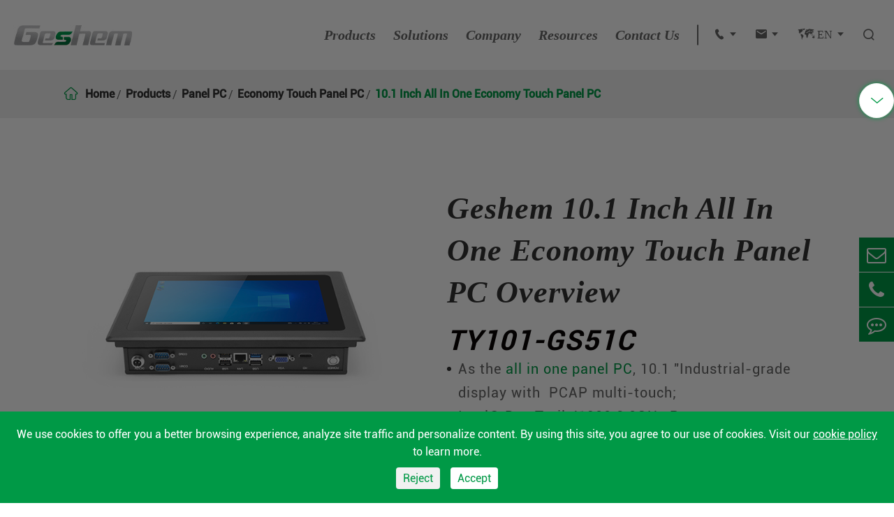

--- FILE ---
content_type: text/html; charset=utf-8
request_url: https://www.geshemtech.com/products/10.1-inch-all-in-one-economy-touch-panel-pc/
body_size: 15847
content:
<!DOCTYPE html>
<html lang="en">
	    		<head>
    


  <meta charset="utf-8">
  <script>
            window.dataLayer = window.dataLayer || [];
            function gtag() { dataLayer.push(arguments); }
            gtag('consent', 'default', {
              'ad_storage': 'denied',
              'ad_user_data': 'denied',
              'ad_personalization': 'denied',
              'analytics_storage': 'denied',
              'wait_for_update': 500, // if has CMP, wait 500ms for CMP to update
                'region': [
                'AT', 'BE', 'BG', 'HR', 'CY', 'CZ', 'DK', 'EE', 'FI', 'FR', 'DE', 'GR', 'HU', 'IE', 'IT', 'LV', 'LT', 'LU', 'MT',
                'NL', 'PL', 'PT', 'RO', 'SK', 'SI', 'ES', 'SE', 'GB'
                ] // apply default to specific regions only
            });
            // 1.a 其它可选的设置
            gtag('set', 'url_passthrough', true); // improve tracking via querystring info when consent is denied
            gtag('set', 'ads_data_redaction', true); // further remove ads click info when ad_storage is denied
        </script>
        <script>
            // 2. 根据用户之前是否同意的选项 在每个页面自动触发 代码同意追踪 及 cookie 
            if (localStorage['gtag.consent.option'] !== undefined) {
                const option = JSON.parse(localStorage['gtag.consent.option']);
                gtag('consent', 'update', option);
            }
        </script>
        <script>
            // 按钮的代码 给用户 同意 cookie 
            document.addEventListener('click', function (e) {
                const btnAcceptCookie = e.target.closest('[id="agree-btn"]');
                if (btnAcceptCookie === null) return;
                const option = {
                    'analytics_storage': 'granted',
                    'ad_storage': 'granted',
                    'ad_user_data':'granted',
                    'ad_personalization':'granted'
                };
                gtag('consent', 'update', option);
                // 3. 保存并记录用户是否同意的选项 以便下一页面自动选择是否同意 cookie
                localStorage['gtag.consent.option'] = JSON.stringify(option);
            });
        </script>
        <script>
            // 按钮的代码 给用户 拒绝 cookie 
            document.addEventListener('click', function (e) {
                const btnRejectCookie = e.target.closest('[id="reject-btn"]');
                if (btnRejectCookie === null) return;
                const option = {
                    'analytics_storage': 'denied',
                    'ad_storage': 'denied',
                    'ad_user_data':'denied',
                    'ad_personalization':'denied'
                };
                gtag('consent', 'update', option);
                // 3b. 移除之前保存的用户同意选项的记录 以便下一页面不再自动同意 cookie
                localStorage.removeItem('gtag.consent.option');
            });
        </script>
  <meta http-equiv="X-UA-Compatible" content="IE=edge">
  <title>Geshem 10.1 Inch All In One Panel PC, Industrial All One Touchscreen Computer</title>
  <meta name="description" content="Geshem provides innovative 10.1 inch all in one panel PC. Supports Intel Celeron J1900 quad-core processor, industrial-grade 10.1 inch TFT LCD and capacitive touchscreen, 4*USB, 2*COM, 1*VGA, 1*HDMI, and fanless design, IP65-rated front panel. Learn more about industrial all one touchscreen computer here!" />
  <meta name="keywords" content="all in one panel pc, industrial all one touchscreen computer" />
  <meta name="robots" content="noodp" />
  <meta name="viewport" content="width=device-width, initial-scale=1.0, maximum-scale=1.0, user-scalable=no">
  <link rel="shortcut icon" href="/favicon.ico" />
  <meta property="og:locale" content="en" />
  <meta property="og:type" content="website" />
  <meta property="og:title" content="Geshem 10.1 Inch All In One Panel PC, Industrial All One Touchscreen Computer" />
  <meta property="og:description" content="Geshem provides innovative 10.1 inch all in one panel PC. Supports Intel Celeron J1900 quad-core processor, industrial-grade 10.1 inch TFT LCD and capacitive touchscreen, 4*USB, 2*COM, 1*VGA, 1*HDMI, and fanless design, IP65-rated front panel. Learn more about industrial all one touchscreen computer here!" />
  <meta property="og:url" content="https://www.geshemtech.com/products/10.1-inch-all-in-one-economy-touch-panel-pc/" />
  <meta property="og:site_name" content="Shenzhen Geshem Technology Co., Ltd." />
  <meta name="twitter:card" content="summary" />
  <meta name="twitter:site" content="@Shenzhen Geshem Technology Co., Ltd." />
  <meta name="twitter:description" content="Geshem provides innovative 10.1 inch all in one panel PC. Supports Intel Celeron J1900 quad-core processor, industrial-grade 10.1 inch TFT LCD and capacitive touchscreen, 4*USB, 2*COM, 1*VGA, 1*HDMI, and fanless design, IP65-rated front panel. Learn more about industrial all one touchscreen computer here!" />
  <meta name="twitter:title" content="Geshem 10.1 Inch All In One Panel PC, Industrial All One Touchscreen Computer" />
  <link rel="canonical" href="https://www.geshemtech.com/products/10.1-inch-all-in-one-economy-touch-panel-pc/" />
    <script type="application/ld+json">
    {
    "@context": "http://schema.org",
            "@type": "Product",
            "image": "https://www.geshemtech.com/uploads/image/20220120/11/windows-industrial-pc.png",
            "url":"https://www.geshemtech.com/products/10.1-inch-all-in-one-economy-touch-panel-pc/",
            "name": "10.1 Inch All In One Economy Touch Panel PC",
            "brand": {
                "@type": "Brand",
                "name": "Shenzhen Geshem Technology Co., Ltd."
            },
            "description":"TY101-GS51C<br/>
This economical panel PC is the smallest size in the economical series and can be used in the automation of the tobacco industry, solutions in the medical industry, self-service terminals, and in the robotics industry. <br/>
Aluminum alloy panel all metal fanless design, more sturdy and lighter.",
            "offers": {
                "@type": "Offer",
                "price":"0.00"
            }
    }
    
    </script><script type="application/ld+json">
    {
      "@context": "http://schema.org/",
      "@type": "Table",
      "about":{
        "@type": "Thing",
        "name": "10.1 Inch All In One Economy Touch Panel PC"
      }
    }
      </script>  <link href="/themes/tianxing/css/all.min.css?v=1.2.7" rel="stylesheet" type="text/css" />
  <link href="/themes/tianxing/css/index.min.css?v=1.2.7" rel="stylesheet" type="text/css" />
  <link rel="stylesheet" href="/themes/tianxing/icon/swiper.min.css?v=1.1.1">
  
  
    <script src="/assets/js/jquery-1.10.2.min.js"></script>
  <script src="/themes/tianxing/icon/swiper.min.js"></script>
    
  
  
  
  
  
 

     <style>
        .contents-wrap {
    width: 400px;
    max-width: 100%;
    background: #f1f1f1;
    padding: 20px;
    margin-bottom: 20px;
    margin-top: 30px;
}

.contents-wrap .hd span {
    margin-right: 5px;
}

.contents-wrap .hd a {
    color: @website-color;
    padding: 0 5px;
    display: inline-block;
}

.h2-item {
    margin-left: 0;
}

.h3-item {
    margin-left: 20px;
    display: none;
}

#toc-list {}

#toc-list li {
    margin-top: 10px;
}

#references li {
    list-style-type: decimal;
    margin-bottom: 8px;
}



#references li a:hover {
    color: @website-color;
}

#references {
    padding-left: 20px;
}
         .pt0{
             padding-top: 0 !important;
         }
        .sep-in-pn-list{
            width: 100%;
            display: flex;
            flex-wrap: wrap;
            justify-content: space-between;
        }
        .sep-in-pn-list .p-lists{
            width: 49%;
            display: flex;
            flex-wrap: wrap;
            align-items: center;
            min-height: 50px;
            padding: 5px 10px;
            padding-left: 20px;
            color: #666;
            border-left: 2px solid #009946;
            position: relative;
            line-height: 1.32;
                box-shadow: 0px 0px 10px rgba(0,0,0,0.1);
                margin-bottom: 20px;
        }
        .sep-in-pn-list .p-lists:hover{
            color: #009946;
        }
        .sep-in-pn-list .p-lists i{
            color: #009946;
            position: absolute;
            left: 30px;
            top: 10px;
        }
        .pb60{
            padding-bottom: 90px;
        }
        .mt50{
            margin-top: 50px;
        }
        .plone-one .plone-one-right-cp .ul-boxs{
            max-height: 94%;
            overflow-y: auto;
        }
        .sep-thr .sep-thr-bottom>div .sep-thr-iconfont i{
            color: inherit;
        }
     .none{
         display: none;
     }
        .cookie-box{
            position: fixed;
            bottom: 0;
            left: 0;
            width: 100%;
            height: 100%;
            background: rgba(0,0,0,0.54);
            z-index: 222222;
            transition: all 0.8s;
            opacity: 1;
        }
        .cookie-box.none{
            opacity: 0;
        }
        .accept{
            position: fixed;
            bottom: 0;
            left: 0;
            z-index: 99;
            box-shadow: 0 0 18px rgb(0 0 0 / 20%);
            padding: 0 20px;
            height: 100px;
            align-items: center;
            justify-content: space-between;
            background-color: #fff;
            width: 100%;
            flex-wrap: wrap;
        }
        .accept .text{
            font-size: 16px;
            color: #696969;
        }
        .accept .btn_group .btn_item{
            margin: 0 5px;
            background-color: #009946;
            line-height: 40px;
            padding: 0 15px;
            border-radius: 5px;
            border: 1px solid #009946;
            color: #fff;
        }
        .accept .close{
            line-height: 40px;
            padding: 0 20px;
            cursor: pointer;
        }
         .flex-wrap{
             flex-wrap: wrap;
         }
         .dym-video div>div{
             margin-bottom: 20px;
         }
         .richtext iframe{
             width: 100%;
         }
         .dym-video div>div:nth-child(even){
             margin-right: 0;
         }
         img{
             height: auto;
         }
         .sep-header .nav .nav-left .nav-one{
             font-style: italic;
         }
         .sep-fou .sep-fou-contener .sep-fou-img{
                 min-width: calc((100% - 80px ) / 2);
         }
         .sep-fou .sep-fou-contener .sep-fou-img img{
             max-width: 100%;
         }
         @media screen and (max-width: 821px){
             .sep-in-pn-list .p-lists{
                    width: 100%;
                }
         }
         @media screen and (max-width:667px){
             .pb60{
                padding-bottom: 50px;
            }
         }
         @media screen and (max-width:640px){
		        *{
		            font-family:'Lucida Grande', 'Microsoft Yahei' !important;
		        }
		        .fa{
		                    font-family: FontAwesome !important;
		        }
		        .iconfont{
		            font-family: "iconfont" !important;
		        }
		        .cookie-box .flex{
		            display:block;
		        }
		        .accept{
		            height:auto;
		            padding:10px;
		        }
		        .accept .btn_group .btn_item{
		            margin:10px 0;
		        }
		        
		     }
     </style>
	
	<style>
            .privacy-prompt{
                width:100%;
                padding:20px;
                position:fixed;
                left:0;
                bottom:0;
                background:#009946;
                z-index:1000000;
                /*border-radius:4px;*/
                display:none;
                /*border:1px solid #fff;*/
            }
            .privacy-prompt .text{
                font-size:16px;
                line-height:1.6em;
                margin-bottom:10px;
                color:#fff;
                text-align:center;
            }
            .privacy-prompt .text a{
                text-decoration:underline;
                color:#fff;
                display: inline-block;
            }
            .privacy-prompt .agree-btn{
                background:#fff;
                color:#009946;
                padding:6px 10px;
                border-radius:4px;
            }
            .privacy-prompt #reject-btn{
                background:#f1f1f1;
                color:#009946;
            }
            .privacy-prompt .agree-btn:hover{
                opacity:0.7;
            }
            .agree-btns{
                display: flex;
            	display: -webkit-flex;
            	display: -moz-flex;
            	display: -ms-flex;
            	display: -o-flex;
            	justify-content: center;
            }
        </style>
</head>

<body class='inner-body'>



  <div class="sep-header pres">
    <a href="/"><img class="logo" src="/uploads/image/20211019/19/shenzhen-geshem-technology-co.-ltd-logo.jpg" width="170" height="29" alt="Shenzhen Geshem Technology Co., Ltd." title="Shenzhen Geshem Technology Co., Ltd."></a>
    <div class="nav">
      <div  class="nav-left"> 
                                                  
                <div>
                              <a href="/products/" class="nav-one ljz-boxs ">Products</a>
                            <div class="nav-two-k ljz-boxs">
                <div class="nav-two-kk">
                  <div class="nav-two-left">
                                                                     <a href="/products/panel-pc/" class="nav-two active" data-title="Explore All Panel PC">Panel PC<div class="iconfont">&#xe604;</div></a>
                                                            <a href="/products/box-pc/" class="nav-two " data-title="Explore All Box PC">Box PC<div class="iconfont">&#xe604;</div></a>
                                                            <a href="/products/rugged-tablet/" class="nav-two " data-title="Explore All Rugged Tablet">Rugged Tablet<div class="iconfont">&#xe604;</div></a>
                                                            <a href="/products/rackmount-pc/" class="nav-two " data-title="Explore All Rackmount PC">Rackmount PC<div class="iconfont">&#xe604;</div></a>
                                                            <a href="/products/industrial-motherboard/" class="nav-two " data-title="Explore All Industrial Motherboard">Industrial Motherboard<div class="iconfont">&#xe604;</div></a>
                                                            <a href="/products/industrial-display/" class="nav-two " data-title="Explore All Industrial Display">Industrial Display<div class="iconfont">&#xe604;</div></a>
                                                            <a href="/products/pdas/" class="nav-two " data-title="Explore All Handheld Terminal">Handheld Terminal<div class="iconfont">&#xe604;</div></a>
                                                            <a href="/products/rugged-laptop/" class="nav-two " data-title="Explore All Rugged Laptop">Rugged Laptop<div class="iconfont">&#xe604;</div></a>
                                                          </div>
                  <div class="nav-two-right">
                                                                          <div class="nav-two-right-top active"> 
                                        
                                               <div><a href="/products/capacitive-touch-panel-pc/" class="nav-two-aimg cens gtj-img gtj-ons" data-src="/uploads/image/20220811/15/capacitive-touch-panel-pc.png" data-alt="Capacitive Touch Panel PC"></a><a href="/products/capacitive-touch-panel-pc/" class="nav-two-top cens">Capacitive Touch Panel PC</a></div>
                                            <div><a href="/products/resistive-touch-panel-pc/" class="nav-two-aimg cens gtj-img gtj-ons" data-src="/uploads/image/20220811/15/resistive-touch-panel-pc.png" data-alt="Resistive Touch Panel PC"></a><a href="/products/resistive-touch-panel-pc/" class="nav-two-top cens">Resistive Touch Panel PC</a></div>
                                            <div><a href="/products/vehicle-mount-computer/" class="nav-two-aimg cens gtj-img gtj-ons" data-src="/uploads/image/20220811/15/vehicle-mount-computer.png" data-alt="Vehicle Mount Computer"></a><a href="/products/vehicle-mount-computer/" class="nav-two-top cens">Vehicle Mount Computer</a></div>
                                            <div><a href="/products/economy-touch-panel-pc/" class="nav-two-aimg cens gtj-img gtj-ons" data-src="/uploads/image/20220811/15/economy-touch-panel-pc.png" data-alt="Economy Touch Panel PC"></a><a href="/products/economy-touch-panel-pc/" class="nav-two-top cens">Economy Touch Panel PC</a></div>
                                            <div><a href="/5g-panel-pc/" class="nav-two-aimg cens gtj-img gtj-ons" data-src="/uploads/image/20220812/14/5g-panel-pc.png" data-alt="5G Panel PC"></a><a href="/5g-panel-pc/" class="nav-two-top cens">5G Panel PC</a></div>
                                          </div>
                                                            <div class="nav-two-right-top "> 
                                        
                                               <div><a href="/products/compact-embedded-box-pc/" class="nav-two-aimg cens gtj-img gtj-ons" data-src="/uploads/image/20220823/08/compact-embedded-box-pc.png" data-alt="Compact Embedded Box PC"></a><a href="/products/compact-embedded-box-pc/" class="nav-two-top cens">Compact Embedded Box PC</a></div>
                                            <div><a href="/products/expandable-embedded-box-pc/" class="nav-two-aimg cens gtj-img gtj-ons" data-src="/uploads/image/20221209/17/expandable-embedded-box-pc.png" data-alt="Edge Computer"></a><a href="/products/expandable-embedded-box-pc/" class="nav-two-top cens">Edge Computer</a></div>
                                          </div>
                                                            <div class="nav-two-right-top "> 
                                        
                                               <div><a href="/products/windows-rugged-tablet/" class="nav-two-aimg cens gtj-img gtj-ons" data-src="/uploads/image/20220811/16/windows-rugged-tablet.png" data-alt="Windows Rugged Tablet"></a><a href="/products/windows-rugged-tablet/" class="nav-two-top cens">Windows Rugged Tablet</a></div>
                                            <div><a href="/products/android-rugged-tablet/" class="nav-two-aimg cens gtj-img gtj-ons" data-src="/uploads/image/20220811/16/android-rugged-tablet.png" data-alt="Android Rugged Tablet"></a><a href="/products/android-rugged-tablet/" class="nav-two-top cens">Android Rugged Tablet</a></div>
                                            <div><a href="/products/linux-rugged-tablet/" class="nav-two-aimg cens gtj-img gtj-ons" data-src="/uploads/image/20220823/18/linux-rugged-tablet.png" data-alt="Linux Rugged Tablet"></a><a href="/products/linux-rugged-tablet/" class="nav-two-top cens">Linux Rugged Tablet</a></div>
                                          </div>
                                                            <div class="nav-two-right-top "> 
                                        
                                               <div><a href="/products/industrial-rackmount-pc/" class="nav-two-aimg cens gtj-img gtj-ons" data-src="/uploads/image/20221209/17/industrial-rackmount-pc.png" data-alt="Industrial Rackmount PC"></a><a href="/products/industrial-rackmount-pc/" class="nav-two-top cens">Industrial Rackmount PC</a></div>
                                            <div><a href="/products/4u-work-station/" class="nav-two-aimg cens gtj-img gtj-ons" data-src="/uploads/image/20221212/10/4u-work-station-3.png" data-alt="4U Work Station"></a><a href="/products/4u-work-station/" class="nav-two-top cens">4U Work Station</a></div>
                                            <div><a href="/products/4u-rackmount-pc/" class="nav-two-aimg cens gtj-img gtj-ons" data-src="/uploads/image/20221209/17/4u-rackmount-pc.png" data-alt="4U Rackmount PC"></a><a href="/products/4u-rackmount-pc/" class="nav-two-top cens">4U Rackmount PC</a></div>
                                            <div><a href="/products/8u-rackmount-pc/" class="nav-two-aimg cens gtj-img gtj-ons" data-src="/uploads/image/20221209/17/8u-rackmount-pc.png" data-alt="8U Rackmount PC"></a><a href="/products/8u-rackmount-pc/" class="nav-two-top cens">8U Rackmount PC</a></div>
                                          </div>
                                                            <div class="nav-two-right-top "> 
                                        
                                               <div><a href="/products/industrial-atx-motherboard/" class="nav-two-aimg cens gtj-img gtj-ons" data-src="/uploads/image/20221202/10/industrial-atx-motherboard.png" data-alt="Industrial ATX Motherboard"></a><a href="/products/industrial-atx-motherboard/" class="nav-two-top cens">Industrial ATX Motherboard</a></div>
                                            <div><a href="/products/industrial-3.5-inch-motherboard/" class="nav-two-aimg cens gtj-img gtj-ons" data-src="/uploads/image/20220824/09/industrial-3.5-inch-motherboard.png" data-alt="Industrial 3.5 Inch Motherboard"></a><a href="/products/industrial-3.5-inch-motherboard/" class="nav-two-top cens">Industrial 3.5 Inch Motherboard</a></div>
                                          </div>
                                                            <div class="nav-two-right-top "> 
                                        
                                               <div><a href="/resistive-touch-industrial-monitor/" class="nav-two-aimg cens gtj-img gtj-ons" data-src="/uploads/image/20220811/17/resistive-touch-industrial-monitor_1660210904.png" data-alt="Resistive Touch Industrial Monitor"></a><a href="/resistive-touch-industrial-monitor/" class="nav-two-top cens">Resistive Touch Industrial Monitor</a></div>
                                            <div><a href="/capacitive-touch-industrial-monitor/" class="nav-two-aimg cens gtj-img gtj-ons" data-src="/uploads/image/20220811/17/capacitive-touch-industrial-monitor_1660210919.png" data-alt="Capacitive Touch Industrial Monitor"></a><a href="/capacitive-touch-industrial-monitor/" class="nav-two-top cens">Capacitive Touch Industrial Monitor</a></div>
                                          </div>
                                                            <div class="nav-two-right-top "> 
                                        
                                               <div><a href="/products/5-inch-handheld-terminal-of-pda-gs0531w/" class="nav-two-aimg cens gtj-img gtj-ons" data-src="/uploads/image/20220818/16/5-inch-handheld-terminal-of-pda-gs0531w.png" data-alt="5 Inch Handheld Terminal of PDA-GS0531W"></a><a href="/products/5-inch-handheld-terminal-of-pda-gs0531w/" class="nav-two-top cens">5 Inch Handheld Terminal of PDA-GS0531W</a></div>
                                            <div><a href="/products/5-inch-handheld-terminal-of-pda-gs0532w/" class="nav-two-aimg cens gtj-img gtj-ons" data-src="/uploads/image/20220823/17/5-inch-handheld-terminal-of-pda-gs0532w.png" data-alt="5 Inch Handheld Terminal PDA-GS0532W"></a><a href="/products/5-inch-handheld-terminal-of-pda-gs0532w/" class="nav-two-top cens">5 Inch Handheld Terminal PDA-GS0532W</a></div>
                                            <div><a href="/products/5.7-inch-mt6762-octa-core-2.0ghz-processor-pda-handheld-terminal/" class="nav-two-aimg cens gtj-img gtj-ons" data-src="/uploads/image/20240904/14/6762.webp" data-alt="5.7 Inch MT6762 Octa-Core 2.0GHz Processor PDA Handheld Terminal"></a><a href="/products/5.7-inch-mt6762-octa-core-2.0ghz-processor-pda-handheld-terminal/" class="nav-two-top cens">5.7 Inch MT6762 Octa-Core 2.0GHz Processor PDA Handheld Terminal</a></div>
                                            <div><a href="/products/5.7-inch-mt6765-octa-core-processor-pda-handheld-terminal/" class="nav-two-aimg cens gtj-img gtj-ons" data-src="/uploads/image/20240904/14/pda-mt6765.webp" data-alt="5.7 Inch MT6765 Octa-Core Processor PDA Handheld Terminal"></a><a href="/products/5.7-inch-mt6765-octa-core-processor-pda-handheld-terminal/" class="nav-two-top cens">5.7 Inch MT6765 Octa-Core Processor PDA Handheld Terminal</a></div>
                                          </div>
                                                            <div class="nav-two-right-top "> 
                                        
                                             </div>
                                                            <div class="nav-two-right-bottom flex">
                      <a href="/products/panel-pc/" class="p-lists">Explore all laptops</a>
                      <a href="/products/">Industrial PC Price</a>
                    </div>
    
                  </div>
                </div>
              </div>
                          </div>
                                    
                                <div class="dw">
                              <a href="/industrial-pc-solutions/" class="nav-one ljz-boxs ">Solutions</a>
                            <div class="nav-two-l">
                                                      <a href="/industrial-pc-in-transportation-industry.html" class="nav-two">Transportation Industry</a>
                   
                                        <a href="/computers-in-industry.html" class="nav-two">Industry</a>
                   
                                        <a href="/industrial-pc-in-automotive.html" class="nav-two">Automotive</a>
                   
                                        <a href="/Industrial-computers-in-industrial-manufacturing.html" class="nav-two">Manufacturing</a>
                   
                                        <a href="/industrial-pc-in-iot.html" class="nav-two">IOT</a>
                   
                                        <a href="/industrial-pc-in-agriculture.html" class="nav-two">Agriculture</a>
                   
                                  </div>
                          </div>
                                    
                                <div class="dw">
                              <a href="/company-profile/" class="nav-one ljz-boxs ">Company</a>
                            <div class="nav-two-l">
                                                      <a href="/company-profile/" class="nav-two">Company Profile</a>
                   
                                        <a href="/blog/" class="nav-two">News & Blogs</a>
                   
                                  </div>
                          </div>
                                    
                                <div class="dw">
                              <a href="/document-download/" class="nav-one ljz-boxs ">Resources</a>
                            <div class="nav-two-l">
                                                      <a href="/document-download/" class="nav-two">Document Download</a>
                   
                                        <a href="/faq/" class="nav-two">FAQ</a>
                   
                                        <a href="/video/" class="nav-two">Video</a>
                   
                                        <a href="/service/" class="nav-two">Service</a>
                   
                                  </div>
                          </div>
                                    
                                <div class="dw">
                              <a href="/contact/" class="nav-one ljz-boxs ">Contact Us</a>
                            <div class="nav-two-l">
                                                </div>
                          </div>
                      </div>
        <div class="nav-right">
          <a href="tel:0755-86164919" class="iconfont icontel">&#xe61b; &#xe603;</a>
          <div>
              <a href="tel:0755-86164919">
                  0755-86164919              </a>
          </div>
          <a href="mailto:info@geshem.cn" class="iconfont iconema">&#xe61e; &#xe603;</a>
          <div>
              <a href="mailto:info@geshem.cn">info@geshem.cn</a>
          </div>
          <div class="iconfont">&#xe648; EN &#xe603;
          
            <ul class="clearfix">
																								<li>
									<a href="https://www.geshemtech.com" title="English" class='b'><img src='/themes/tianxing/img/country/en.png' alt='country' class='img'>English</a>
								</li>
																<li>
									<a href="https://fr.geshemtech.com" title="français" class='b'><img src='/themes/tianxing/img/country/fr.png' alt='country' class='img'>français</a>
								</li>
																<li>
									<a href="https://de.geshemtech.com" title="Deutsch" class='b'><img src='/themes/tianxing/img/country/de.png' alt='country' class='img'>Deutsch</a>
								</li>
																<li>
									<a href="https://es.geshemtech.com" title="Español" class='b'><img src='/themes/tianxing/img/country/es.png' alt='country' class='img'>Español</a>
								</li>
																<li>
									<a href="https://it.geshemtech.com" title="italiano" class='b'><img src='/themes/tianxing/img/country/it.png' alt='country' class='img'>italiano</a>
								</li>
																<li>
									<a href="https://ru.geshemtech.com" title="русский" class='b'><img src='/themes/tianxing/img/country/ru.png' alt='country' class='img'>русский</a>
								</li>
																<li>
									<a href="https://pt.geshemtech.com" title="português" class='b'><img src='/themes/tianxing/img/country/pt.png' alt='country' class='img'>português</a>
								</li>
																<li>
									<a href="https://www.geshem.cn/" class='b'><img src='/themes/tianxing/img/country/zh-CN.png' alt='country' class='img'>中文</a>
								</li>
							</ul>
          </div>
          <div class="iconfont nav-search bold">&#xe617;</div>
      </div>
    </div>
      <div class="seacher">
        <div class="sep-container">
                    <form name="search" method="get" action="/search" class="forms">
                        Search                        <div class="inputs">
                            <input type="text" name="q" class="form-control" placeholder="" />
                        </div>
                        <div class="buttons">
                            <button type="submit" class="top-btn btn text-capitalize">
                                GO                            </button>
                        </div>
                    </form>
    
                    <div class="up">
                        <span>×</span>
                    </div>
                </div>
    
    </div>
  </div>
  
  <!-- Mobile screen under 640px  start-->
		<div class="sep-lx-header-mb">
			<div class="box-wrap clearfix">
				<a href="/" class="logos">
				    <img src="/uploads/image/20211019/19/shenzhen-geshem-technology-co.-ltd-logo.jpg" width="170" height="29" title="Shenzhen Geshem Technology Co., Ltd." alt="Shenzhen Geshem Technology Co., Ltd.">
				</a>
				<ul class='clearfix rt'>
				    
					<li id="global" class="upps afts">
						
						EN						<ul class="multi-language">
																			    	<li class="">
								<a href="https://www.geshemtech.com">
									English								</a>
							</li>
												    	<li class="">
								<a href="https://fr.geshemtech.com">
									français								</a>
							</li>
												    	<li class="">
								<a href="https://de.geshemtech.com">
									Deutsch								</a>
							</li>
												    	<li class="">
								<a href="https://es.geshemtech.com">
									Español								</a>
							</li>
												    	<li class="">
								<a href="https://it.geshemtech.com">
									italiano								</a>
							</li>
												    	<li class="">
								<a href="https://ru.geshemtech.com">
									русский								</a>
							</li>
												    	<li class="">
								<a href="https://pt.geshemtech.com">
									português								</a>
							</li>
														<li>
									<a href="https://www.geshem.cn/">中文</a>
								</li>
								<li>
									<a href="https://geshem.de/">Deutsch</a>
								</li>
						</ul>
					</li>
					<li id="headerSearch" class="">
						<i class="fa fa-search" aria-hidden="true"></i>
					</li>
					<li id="menu">
						<i class="">
						    <span></span>
						    <span class="ons1"></span>
						</i>
					</li>
				</ul>
			</div>
		</div>
		<div class="sep-shadow"></div>
		<div class="sep-search-box">
			<i class="i-closes" aria-hidden="true"></i>
			<form name="search" method="get" action="/search">
				<input type="text" name="q" class="form-control"  />
				<button type="submit" class='top-btn btn text-capitalize'>
					<i class="i-searchs"></i>
					Search				</button>
			</form>
		</div>
		<div class="sep-menu-box">
			<div class="top clearfix">
				<div id="menuClose" class="lf">
					<i class="i-closes"></i>
				</div>
				<a href="/" class="logos">
				    <img src="/uploads/image/20211019/19/shenzhen-geshem-technology-co.-ltd-logo.jpg" width="170" height="29" title="Shenzhen Geshem Technology Co., Ltd." alt="Shenzhen Geshem Technology Co., Ltd.">
				</a>
			</div>
			<div class="bottom">
				<ul class="menu-item">
				    				    				    				    				    					<li>
						<div class="box">
							<a href="/">Home</a>
													</div>
						
											</li>
									    				    				    					<li>
						<div class="box">
							<a href="/products/">Products</a>
														<i></i>
													</div>
						
												<ul>
						    
						    							<li>
								<a href='/products/panel-pc/'>
                                    Panel PC                                </a>
							</li>
														<li>
								<a href='/products/box-pc/'>
                                    Box PC                                </a>
							</li>
														<li>
								<a href='/products/rugged-tablet/'>
                                    Rugged Tablet                                </a>
							</li>
														<li>
								<a href='/products/rackmount-pc/'>
                                    Rackmount PC                                </a>
							</li>
														<li>
								<a href='/products/industrial-motherboard/'>
                                    Industrial Motherboard                                </a>
							</li>
														<li>
								<a href='/products/industrial-display/'>
                                    Industrial Display                                </a>
							</li>
														<li>
								<a href='/products/pdas/'>
                                    Handheld Terminal                                </a>
							</li>
														<li>
								<a href='/products/rugged-laptop/'>
                                    Rugged Laptop                                </a>
							</li>
													</ul>
											</li>
									    				    				    					<li>
						<div class="box">
							<a href="/industrial-pc-solutions/">Solutions</a>
														<i></i>
													</div>
						
												<ul>
						    
						    							<li>
								<a href='/industrial-pc-in-transportation-industry.html'>
                                    Transportation Industry                                </a>
							</li>
														<li>
								<a href='/computers-in-industry.html'>
                                    Industry                                </a>
							</li>
														<li>
								<a href='/industrial-pc-in-automotive.html'>
                                    Automotive                                </a>
							</li>
														<li>
								<a href='/Industrial-computers-in-industrial-manufacturing.html'>
                                    Manufacturing                                </a>
							</li>
														<li>
								<a href='/industrial-pc-in-iot.html'>
                                    IOT                                </a>
							</li>
														<li>
								<a href='/industrial-pc-in-agriculture.html'>
                                    Agriculture                                </a>
							</li>
													</ul>
											</li>
									    				    				    					<li>
						<div class="box">
							<a href="/company-profile/">Company</a>
														<i></i>
													</div>
						
												<ul>
						    
						    							<li>
								<a href='/company-profile/'>
                                    Company Profile                                </a>
							</li>
														<li>
								<a href='/blog/'>
                                    News & Blogs                                </a>
							</li>
													</ul>
											</li>
									    				    				    					<li>
						<div class="box">
							<a href="/document-download/">Resources</a>
														<i></i>
													</div>
						
												<ul>
						    
						    							<li>
								<a href='/document-download/'>
                                    Document Download                                </a>
							</li>
														<li>
								<a href='/faq/'>
                                    FAQ                                </a>
							</li>
														<li>
								<a href='/video/'>
                                    Video                                </a>
							</li>
														<li>
								<a href='/service/'>
                                    Service                                </a>
							</li>
													</ul>
											</li>
									    				    				    					<li>
						<div class="box">
							<a href="/contact/">Contact Us</a>
													</div>
						
											</li>
										 
				</ul>
				<a href="mailto:info@geshem.cn" class="contact">
					<i class="fa fa-envelope-o" aria-hidden="true"></i>
				</a>
			</div>
		</div>
		<!-- Mobile screen under 640px end -->

<!-- 内容 start-->
        <div class="sep-body">
            <div class="product-banner no-pads hide">
            <div class="banner">
                                <img src="/uploads/image/20220115/09/industrial-panel-pc-manufacturers.jpg" class="background-img" alt="10.1 Inch All In One Economy Touch Panel PC" title="10.1 Inch All In One Economy Touch Panel PC">
                            </div>
            
        </div>
          <div class="sep_breadcrumb">
    <div class="sep_container sep-contener">
      <div class="div_boxs">
        <div class="iconfont">&#xe618;</div>
        <ul class="breadcrumb"><li><a href="/">Home</a></li><li><a href="/products/" title="Products">Products</a></li><li><a href="/products/panel-pc/" title="Panel PC">Panel PC</a></li><li><a href="/products/economy-touch-panel-pc/" title="Economy Touch Panel PC">Economy Touch Panel PC</a></li><li><a href="/products/10.1-inch-all-in-one-economy-touch-panel-pc/" title="10.1 Inch All In One Economy Touch Panel PC">10.1 Inch All In One Economy Touch Panel PC</a></li></ul><script type="application/ld+json">{"@context":"http:\/\/schema.org","@type":"BreadcrumbList","itemListElement":[{"@type":"ListItem","position":1,"item":{"@id":"https:\/\/www.geshemtech.com\/","name":"Home"}},{"@type":"ListItem","position":2,"item":{"@id":"https:\/\/www.geshemtech.com\/products\/","name":"Products"}},{"@type":"ListItem","position":3,"item":{"@id":"https:\/\/www.geshemtech.com\/products\/panel-pc\/","name":"Panel PC"}},{"@type":"ListItem","position":4,"item":{"@id":"https:\/\/www.geshemtech.com\/products\/economy-touch-panel-pc\/","name":"Economy Touch Panel PC"}}]}</script>      </div>
    </div>
  </div>
    <div class="proxq-one">
        <div class="sep-contener"> 
            <div class="proxq-left">
                <div class="proxq-top">
                    <div class="swiper-proxq-top-container swiper-container">
                        <div class="swiper-wrapper">
                                                            <div class="swiper-slide">
                                <div class="a-img"><img src="/uploads/image/20220822/17/windows-10-industrial-pc.jpg" alt="windows 10 industrial pc" title="windows 10 industrial pc"></div>
                                </div>
                                                            <div class="swiper-slide">
                                <div class="a-img"><img src="/uploads/image/20220822/17/panel-pc-windows.jpg" alt="panel pc windows" title="panel pc windows"></div>
                                </div>
                                                        </div>
                    </div> 
                </div>
                <div class="proxq-bottom">
                    <div class="swiper-proxq-bottom-container swiper-container">
                        <div class="swiper-wrapper">
                                                                                                                                                                                                                                                                                                        <div class="swiper-slide over-hides">
                                 <img src="/uploads/image/20220822/17/windows-10-industrial-pc.jpg" alt="windows 10 industrial pc" title="windows 10 industrial pc">
                                </div>
                                                                                            <div class="swiper-slide over-hides">
                                 <img src="/uploads/image/20220822/17/panel-pc-windows.jpg" alt="panel pc windows" title="panel pc windows">
                                </div>
                                                                                                                                            </div>
                    </div>
                </div>
            </div>
            <div class="proxq-right">
                <h1 class="ons">Geshem 10.1 Inch All In One Economy Touch Panel PC Overview</h1>
                                <span class="title-a">
                    TY101-GS51C                </span>
                                <p><p>As the <a href="/products/15-inch-all-in-one-economy-touch-panel-pc/" target="_self">all in one panel PC</a>, 10.1 &quot;Industrial-grade display with&nbsp; PCAP multi-touch;</p><p>Intel® Bay Trail J1900 2.0GHz Processor;</p><p>4G DDR3L RAM, Up to 8GB;</p><p>4*USB, 2*RS232, 1*HD, 1*VGA.</p><p><br/></p></p>
                <div>
                    <div class="proxq-gd">Get A Quote</div>
                                        
                                        <a href="/uploads/file/10.1-inch-all-in-one-economy-touch-panel-pc.pdf">Spec Download</a>
                                    </div>
            </div>
        </div>
        
        
    </div>
    <div class="plone-one sep-contener">
        <div class="fix-wrap">
			<i class="icon iconfont sep-transition active" id="close">
				&#xe62c;
			</i>
	<div class="sep-dh-sidebar" style="display: none;">
	    
        <div class="sep-box active">
    	<a href="/products/" class="sep-headline block bold">
		Products  <div class="i-boxs"><i></i></div>
	</a>
	<ul class="normal">
	    				<li class="active">
		    		    <a href="/products/panel-pc/" >
					Panel PC									<div class="i-boxs">
				    <i class="icon iconfont">
        				&#xe62c;
        			</i>
				</div>
								</a>
		    
			
			<ul style="display: block;">
								<li >
					<a href="/products/capacitive-touch-panel-pc/" >
						Capacitive Touch Panel PC					</a>
				</li>
								<li >
					<a href="/products/resistive-touch-panel-pc/" >
						Resistive Touch Panel PC					</a>
				</li>
								<li >
					<a href="/products/vehicle-mount-computer/" >
						Vehicle Mount Computer					</a>
				</li>
								<li class="active">
					<a href="/products/economy-touch-panel-pc/" >
						Economy Touch Panel PC					</a>
				</li>
								<li >
					<a href="/5g-panel-pc/" >
						5G Panel PC					</a>
				</li>
								 
			</ul>
		</li>
				<li >
		    		    <a href="/products/box-pc/" >
					Box PC									<div class="i-boxs">
				    <i class="icon iconfont">
        				&#xe62c;
        			</i>
				</div>
								</a>
		    
			
			<ul >
								<li >
					<a href="/products/compact-embedded-box-pc/" >
						Compact Embedded Box PC					</a>
				</li>
								<li >
					<a href="/products/expandable-embedded-box-pc/" >
						Edge Computer					</a>
				</li>
								 
			</ul>
		</li>
				<li >
		    		    <a href="/products/rugged-tablet/" >
					Rugged Tablet									<div class="i-boxs">
				    <i class="icon iconfont">
        				&#xe62c;
        			</i>
				</div>
								</a>
		    
			
			<ul >
								<li >
					<a href="/products/windows-rugged-tablet/" >
						Windows Rugged Tablet					</a>
				</li>
								<li >
					<a href="/products/android-rugged-tablet/" >
						Android Rugged Tablet					</a>
				</li>
								<li >
					<a href="/products/linux-rugged-tablet/" >
						Linux Rugged Tablet					</a>
				</li>
								 
			</ul>
		</li>
				<li >
		    		    <a href="/products/rackmount-pc/" >
					Rackmount PC									<div class="i-boxs">
				    <i class="icon iconfont">
        				&#xe62c;
        			</i>
				</div>
								</a>
		    
			
			<ul >
								<li >
					<a href="/products/industrial-rackmount-pc/" >
						Industrial Rackmount PC					</a>
				</li>
								<li >
					<a href="/products/4u-work-station/" >
						4U Work Station					</a>
				</li>
								<li >
					<a href="/products/4u-rackmount-pc/" >
						4U Rackmount PC					</a>
				</li>
								<li >
					<a href="/products/8u-rackmount-pc/" >
						8U Rackmount PC					</a>
				</li>
								 
			</ul>
		</li>
				<li >
		    		    <a href="/products/industrial-motherboard/" >
					Industrial Motherboard									<div class="i-boxs">
				    <i class="icon iconfont">
        				&#xe62c;
        			</i>
				</div>
								</a>
		    
			
			<ul >
								<li >
					<a href="/products/industrial-atx-motherboard/" >
						Industrial ATX Motherboard					</a>
				</li>
								<li >
					<a href="/products/industrial-3.5-inch-motherboard/" >
						Industrial 3.5 Inch Motherboard					</a>
				</li>
								 
			</ul>
		</li>
				<li >
		    		    <a href="/products/industrial-display/" >
					Industrial Display									<div class="i-boxs">
				    <i class="icon iconfont">
        				&#xe62c;
        			</i>
				</div>
								</a>
		    
			
			<ul >
								<li >
					<a href="/resistive-touch-industrial-monitor/" >
						Resistive Touch Industrial Monitor					</a>
				</li>
								<li >
					<a href="/capacitive-touch-industrial-monitor/" >
						Capacitive Touch Industrial Monitor					</a>
				</li>
								 
			</ul>
		</li>
				<li >
		    		    <a href="/products/pdas/" >
					Handheld Terminal									<div class="i-boxs">
				    <i class="icon iconfont">
        				&#xe62c;
        			</i>
				</div>
								</a>
		    
			
			<ul >
								<li >
					<a href="/products/5-inch-handheld-terminal-of-pda-gs0531w/" >
						5 Inch Handheld Terminal of PDA-GS0531W					</a>
				</li>
								<li >
					<a href="/products/5-inch-handheld-terminal-of-pda-gs0532w/" >
						5 Inch Handheld Terminal PDA-GS0532W					</a>
				</li>
								<li >
					<a href="/products/5.7-inch-mt6762-octa-core-2.0ghz-processor-pda-handheld-terminal/" >
						5.7 Inch MT6762 Octa-Core 2.0GHz Processor PDA Handheld Terminal					</a>
				</li>
								<li >
					<a href="/products/5.7-inch-mt6765-octa-core-processor-pda-handheld-terminal/" >
						5.7 Inch MT6765 Octa-Core Processor PDA Handheld Terminal					</a>
				</li>
								 
			</ul>
		</li>
				<li >
		    		    <a href="/products/rugged-laptop/" >
					Rugged Laptop									</a>
		    
			
			<ul >
								 
			</ul>
		</li>
				 
	</ul>
</div>


	</div>
</div>
	<script>
	    $(".fix-wrap #close").click(function(){
	        if(!$(this).hasClass("active")){
	            $(this).addClass("active");
	            $(".sep-dh-sidebar").slideUp(500);
	        }else{
	            $(this).removeClass("active");
	            $(".sep-dh-sidebar").slideDown(500);
	        }
	    });
	    $(".fix-wrap .sep-box .sep-headline .i-boxs").click(function(a){
	        a.preventDefault();
	        if(!$(this).parent().parent().hasClass("active")){
	            $(this).parent().parent().addClass("active");
	            $(this).parent().siblings(".normal").slideDown(500);
	        }else{
	            $(this).parent().parent().removeClass("active");
	            $(this).parent().siblings(".normal").slideUp(500);
	        }
	    });
	</script>
       <div class="proxq-two">
           <div>
                                                            <div class="proxq-two-dj proxq-two-qha pointer">Dimension</div>
                                             <div class="proxq-two-dj  pointer">Accessories</div>
                                         </div>
           <div>
                                                 <div class="proxq-two-qh">
                   <h2>Dimension of 10.1 Inch All In One Economy Touch Panel PC</h2>
                   <p><img src="/uploads/image/20220822/dimension-of-10.1-inch-all-in-one-economy-touch-panel-pc.jpg" title="Dimension of 10.1 Inch All In One Economy Touch Panel PC" alt="Dimension of 10.1 Inch All In One Economy Touch Panel PC" width="1360" height="800" border="0" vspace="0" style="width: 1360px; height: 800px;"/></p>               </div>
                                                                                            <div class="proxq-two-qh">
                   <h2 class="proxq-thr-two bold">Accessories of 10.1 Inch All In One Economy Touch Panel PC</h2>
                                                                                        
                                 
                   <div class="proxq-thr-two bold">Packing List</div>
                                      <div class="pro-d-two">
                                              <div>
                           <div class="a-img thumbs"><img src="/uploads/image/20220822/17/device-of-industrial-touch-screen-panel-pc.jpg" alt="device of industrial touch screen panel pc" title="device of industrial touch screen panel pc"></div>
                           <div class="titles-a">device of industrial touch screen panel pc</div>
                        </div>
                                             <div>
                           <div class="a-img thumbs"><img src="/uploads/image/20220822/17/power-supply-of-industrial-touch-screen-computer.jpg" alt="power supply of industrial touch screen computer" title="power supply of industrial touch screen computer"></div>
                           <div class="titles-a">power supply of industrial touch screen computer</div>
                        </div>
                                             <div>
                           <div class="a-img thumbs"><img src="/uploads/image/20220822/17/power-adapter-of-industrial-touch-pc.jpg" alt="power adapter of industrial touch pc" title="power adapter of industrial touch pc"></div>
                           <div class="titles-a">power adapter of industrial touch pc</div>
                        </div>
                                  
                   </div>  
                                                                                                                                                              <div class="pro-d-threes buttontwdiv">
                        
                                             
                                              
                                                                                          </div>
                                  </div>
                              
           </div>
                  </div>

    </div>
    
       <div class="sep-fiv">
                <img src="/uploads/image/20220215/09/geshem-industrial-panel-pcs.jpg" class="background-img" alt="Contact Us">
      <div class="sep-contener">
        <div class="title-a">Any questions about Industrial Panel PCs, Fanless Box PCs, and Rugged Tablets, etc.？</div>
      <form class="detail_module message_module sep-form-inquire bbcenter" id="detail_from" enctype="multipart/form-data" data-plugin="validator" method="post" action="/submission-successful.html">
          <input type="hidden" name="csrf_token" value="64a68f5628f2a6ecaabae0bbd4b1e5f0">
          <input class="form-control hide" id="in" autocomplete="off" name="email2" />
          <div class="submit_group">
            <div class="input sizing form-group">
              <input type="text" value="" placeholder="Full Name" class="inner_input sep-container-six-input-one" name="name" autocomplete="off">
            </div>
            <div class="input sizing form-group">
              <input name="email" type="email" value="" required  placeholder="*Email" class="inner_input sep-container-six-input-one" autocomplete="off" required>
            </div>
            <div class="input sizing form-group">
              <input name="phone" type="text" value=""  placeholder="Phone" class="inner_input sep-container-six-input-one" autocomplete="off">
            </div>
            <div class="input sizing form-group">
              <input name="Country" type="text" value=""  placeholder="Country" class="inner_input sep-container-six-input-one" autocomplete="off">
            </div>
            <div class="input-fou form-group">
              <textarea class="input sizing inner_input sep-container-six-input-thr" name="content" minlength="16" rows="5" id="sc-content"
                placeholder="How Can We Help" autocomplete="off"></textarea>
            </div>  
            <button class="sep-container-six-div-dj iconfont" type="submit">Contact Us Now <i class="icon iconfont">&#xe607;</i></button>
          </div>
        </form>
 
<script>
$('.sep-form button[type="submit"]').click(function(e){
	if($('input[name="content"]').val()=='Hello. And Bye.'||$('input[name="content"]').val()=='Test. Please ignore.'){
		e.preventDefault();
	}
	$('input[valid="required"]').each(function(){
	    if(!$(this).val()){
	        e.preventDefault();
	    }
	}) 
});

$(".form-control").blur(function(){
    if($(this).attr('required')){
    console.log($(this).attr('type'))
		if($(this).attr('type')=="email"){
			var reg = /^[A-Za-z0-9\u4e00-\u9fa5]+@[a-zA-Z0-9_-]+(\.[a-zA-Z0-9_-]+)+$/;
            if(reg.test($(this).val())){
                 $(this).parent().addClass('has-success');
            }
		}
		else if($(this).attr('type')=="tel"){
		    var reg = /^1([358][0-9]|4[579]|66|7[0135678]|9[89])[0-9]{8}$/;
            if(reg.test($(this).val())){
                 $(this).parent().addClass('has-success');
            }
		}
		else{
			if($(this).val()){
				$(this).parent().addClass('has-success');
			}
		}
	}
})


 
</script>
      </div>
    </div>
    
        <div class="proxq-thr">
                                                        
                  <div class="proxq-thr-two bold cens">
            Related Panel PC Products        </div>
        <div class="sep-contener">
                       
            <div><a href="/products/21-5-inch-intel-12th-gen-i3-i5-i7-economy-capacitive-panel-pc/" class="a-img"><img src=" /uploads/image/20250314/21-5-inch-intel-12th-gen-i3-i5-i7-economy-capacitive-panel-pc_20250314.webp" alt="21.5 Inch Intel 12th Gen. i3/i5/i7 Economy Capacitive Panel PC" title="21.5 Inch Intel 12th Gen. i3/i5/i7 Economy Capacitive Panel PC"></a><a href="/products/21-5-inch-intel-12th-gen-i3-i5-i7-economy-capacitive-panel-pc/">21.5 Inch Intel 12th Gen. i3/i5/i7 Economy Capacitive Panel PC</a></div>
                       
            <div><a href="/products/17.0-inch-intel-8th-gen-i3-i5-i7-economy-capacitive-panel-pc/" class="a-img"><img src=" /uploads/image/20230928/14/17-inch-intel-8th-gen-i3-i5-i7-economy-capacitive-panel-pc.webp" alt="17.0 Inch Intel 8th Gen. i3/i5/i7 Economy Capacitive Panel PC" title="17.0 Inch Intel 8th Gen. i3/i5/i7 Economy Capacitive Panel PC"></a><a href="/products/17.0-inch-intel-8th-gen-i3-i5-i7-economy-capacitive-panel-pc/">17.0 Inch Intel 8th Gen. i3/i5/i7 Economy Capacitive Panel PC</a></div>
                       
            <div><a href="/products/15.6-inch-intel-6th-8th-gen-i3-i5-i7-resistive-panel-pc/" class="a-img"><img src=" /uploads/image/20221104/11/15.6-inch-intel-6th-8th-gen-i3-i5-i7-resistive-panel-pc.jpg" alt="15.6 Inch Intel 6th/8th Gen. i3/i5/i7 Resistive Panel PC" title="15.6 Inch Intel 6th/8th Gen. i3/i5/i7 Resistive Panel PC"></a><a href="/products/15.6-inch-intel-6th-8th-gen-i3-i5-i7-resistive-panel-pc/">15.6 Inch Intel 6th/8th Gen. i3/i5/i7 Resistive Panel PC</a></div>
                    </div>
    </div>
 <div class="sep-fou">
       <div class="sep-contener">
                              <a href="/blog/" class="title-a">What's New from Geshem</a>
      <div class="title-hx"></div>
      <div class="sep-fou-contener">
         <a href="/blog/" class="sep-fou-img wids">
            <img src="/uploads/image/20220114/15/industrial-computer.png" alt="News & Blogs" title="News & Blogs" class="">
        </a>
                      <div class="sep-fou-right">
                      <div>
            <img src="/themes/tianxing/img/sep-fou-right-background.jpg" class="sep-fou-right-background" alt="What are Rugged Tablet Used for" title="What are Rugged Tablet Used for">
            <div class="iconfont iconfont-rq">&#xe613; Sep 04-2024</div>
            <div class="sep-fou-right-contener">
              <div>
                <a href="/what-are-rugged-tablet-used-for.html" class="sep-fou-right-contener-titlea">What are Rugged Tablet Used for</a>
                
              </div>
              <a href="/what-are-rugged-tablet-used-for.html" class="iconfont">&#xe602;<div class="iconfont">&#xe607;</div></a>
            </div>
          </div>
                    <div>
            <img src="/themes/tianxing/img/sep-fou-right-background.jpg" class="sep-fou-right-background" alt="What is Rugged Tablet" title="What is Rugged Tablet">
            <div class="iconfont iconfont-rq">&#xe613; Sep 03-2024</div>
            <div class="sep-fou-right-contener">
              <div>
                <a href="/what-is-rugged-tablet.html" class="sep-fou-right-contener-titlea">What is Rugged Tablet</a>
                
              </div>
              <a href="/what-is-rugged-tablet.html" class="iconfont">&#xe602;<div class="iconfont">&#xe607;</div></a>
            </div>
          </div>
                    <div>
            <img src="/themes/tianxing/img/sep-fou-right-background.jpg" class="sep-fou-right-background" alt="The Current Market Situation and Future Trends of the Industrial PC China" title="The Current Market Situation and Future Trends of the Industrial PC China">
            <div class="iconfont iconfont-rq">&#xe613; Aug 19-2024</div>
            <div class="sep-fou-right-contener">
              <div>
                <a href="/situation-and-future-trends-of-the-industrial-pc-china.html" class="sep-fou-right-contener-titlea">The Current Market Situation and Future Trends of the Industrial PC China</a>
                
              </div>
              <a href="/situation-and-future-trends-of-the-industrial-pc-china.html" class="iconfont">&#xe602;<div class="iconfont">&#xe607;</div></a>
            </div>
          </div>
                    <div>
            <img src="/themes/tianxing/img/sep-fou-right-background.jpg" class="sep-fou-right-background" alt="Master These Five Points, and You Can Select a Good Android Panel PC" title="Master These Five Points, and You Can Select a Good Android Panel PC">
            <div class="iconfont iconfont-rq">&#xe613; Aug 17-2024</div>
            <div class="sep-fou-right-contener">
              <div>
                <a href="/five-points-and-you-can-select-a-good-android-panel-pc.html" class="sep-fou-right-contener-titlea">Master These Five Points, and You Can Select a Good Android Panel PC</a>
                
              </div>
              <a href="/five-points-and-you-can-select-a-good-android-panel-pc.html" class="iconfont">&#xe602;<div class="iconfont">&#xe607;</div></a>
            </div>
          </div>
           
        </div>
      </div>
    </div></div>
 
  <div class="sep-fixed-boxs">
      <div class="fixed-boxs">
          <div class="i-boxs">
              X
          </div>
          <div class="richtext">
              
          </div>
      </div>
  </div>
  <script>
        $(".pro-video-list").click(function(){
            var _rel=$(this).attr("data-rel");
            $(".sep-fixed-boxs").fadeIn(200);
            $(".sep-fixed-boxs .fixed-boxs .richtext").append('<iframe src="'+ _rel +'" width="1920" height="600"  allowfullscreen=""></iframe>');
        });
        $(".sep-fixed-boxs .i-boxs").click(function(){
            $(".sep-fixed-boxs").fadeOut(200);
            $(".sep-fixed-boxs .fixed-boxs .richtext").html('');
        });
      $(".proxq-right p").each(function(){
          if($(this).html()=='<br>' || $(this).html()=='<br />' || $(this).html()=='&nbsp;'|| $(this).html()==''){
		     $(this).hide();
		  }
          
      });
      
      $(".proxq-two .proxq-two-qh .pro-d-threes").each(function(){
          if($(this).find("div").length<1){
              $(this).hide();
          }
      });
    //   $("table tr").each(function(){
    //       if($(this).find("td").length==1){
    //           $(this).find("td").addClass("ons");
    //       }
    //   });
      $("table tr").each(function(){
		        if(!!$(this).find("td:nth-child(1)").attr("rowspan")){
		            var _this=$(this);
		            var _row=Number($(this).find("td:nth-child(1)").attr("rowspan")) - 1;
		            var _c=Number($(this).index());
		           
		            for(var i=0;i<_row;i++){
		                var _d=_c + i;
		                 console.log(_d);
		                _this.siblings().eq(_d).find("td:nth-child(1)").addClass("ons");
		            }
		        }
		    });
  </script>
<div class="footer">
      <div class="footer-top">
        <div class="sep-contener">
                                                                                                                        <div class="ul-divs">
                    <a href="/products/" class="footer-first-a">
                        Products                        <i></i>
                    </a>
                    
                    <div class="ul">
                                                                    <a href="/products/panel-pc/">Panel PC</a>
                                            <a href="/products/box-pc/">Box PC</a>
                                            <a href="/products/rugged-tablet/">Rugged Tablet</a>
                                            <a href="/products/rackmount-pc/">Rackmount PC</a>
                                            <a href="/products/industrial-motherboard/">Industrial Motherboard</a>
                                            <a href="/products/industrial-display/">Industrial Display</a>
                                            <a href="/products/pdas/">Handheld Terminal</a>
                                            <a href="/products/rugged-laptop/">Rugged Laptop</a>
                              
                    </div>
              </div>
           
                                                              <div class="ul-divs">
                    <a href="/industrial-pc-solutions/" class="footer-first-a">
                        Solutions                        <i></i>
                    </a>
                    
                    <div class="ul">
                                                                    <a href="/industrial-pc-in-transportation-industry.html">Transportation Industry</a>
                                            <a href="/computers-in-industry.html">Industry</a>
                                            <a href="/industrial-pc-in-automotive.html">Automotive</a>
                                            <a href="/Industrial-computers-in-industrial-manufacturing.html">Manufacturing</a>
                                            <a href="/industrial-pc-in-iot.html">IOT</a>
                                            <a href="/industrial-pc-in-agriculture.html">Agriculture</a>
                              
                    </div>
              </div>
           
                                                              <div class="ul-divs">
                    <a href="/company-profile/" class="footer-first-a">
                        Company                        <i></i>
                    </a>
                    
                    <div class="ul">
                                                                    <a href="/company-profile/">Company Profile</a>
                                            <a href="/blog/">News & Blogs</a>
                              
                    </div>
              </div>
           
                                                              <div class="ul-divs">
                    <a href="/document-download/" class="footer-first-a">
                        Resources                        <i></i>
                    </a>
                    
                    <div class="ul">
                                                                    <a href="/document-download/">Document Download</a>
                                            <a href="/faq/">FAQ</a>
                                            <a href="/video/">Video</a>
                                            <a href="/service/">Service</a>
                              
                    </div>
              </div>
           
                                                                    <div>
                            <a href="/contact/" class="footer-first-a">Contact Us</a>
            <div class="contact_us">
              <a href="mailto:info@geshem.cn"><div class="footer-iconfont iconfont">&#xe61e;</div>info@geshem.cn</a>
              <div><div class="footer-iconfont iconfont">&#xe61b;</div>0755-86164919</div>
              <div><div class="footer-iconfont iconfont">&#xe622;</div>12th Floor, Block B, Building 7, International Innovation Valley Phase III, Nanshan District, Shenzhen 518000</div>
            </div>
          </div>
                              
        </div>
      </div>
      <div class="footer-bottom">
        <div class="sep-contener">
          <div>Copyright &nbsp;©&nbsp;<a href="/">Shenzhen Geshem Technology Co., Ltd.</a>&nbsp;All Rights Reserved.</div>
          <div class="footer-bottom-twodiv">
                            <a class="sx" href="/sitemap.html">Sitemap</a>
                            <a href="/privacy-policy.html" rel="nofollow">Privacy Policy</a></div>
          <div class="footer-bottom-thrdiv">
                          <a href="https://www.facebook.com/profile.php?id=100088687758804" class="iconfont iconfont-a"  rel='nofollow' target='_blank'>&#xe6d4;</a>
                                     <a href="https://twitter.com/GeshemTech" class="iconfont iconfont-b"  rel='nofollow' target='_blank'>&#xe84c;</a>
            
                                    <a href="https://www.linkedin.com/company/geshem/mycompany/?viewAsMember=true" class="iconfont iconfont-c"  rel='nofollow' target='_blank'>&#xe642;</a>
                                     <a href="https://www.pinterest.jp/geshemexternallink/" class="iconfont iconfont-d"  rel='nofollow' target='_blank'>&#xe640;</a>
            
                                     <a href="https://www.youtube.com/channel/UCH3cTGDW4bckozfv8EInrSg" class="iconfont iconfont-e"  rel='nofollow' target='_blank'>&#xe608;</a>
                                    <a href="https://www.instagram.com/geshemtech/" rel='nofollow' target='_blank'>
                <i class="fa fa-instagram"  aria-hidden="true" style="color: #fff;"></i>
            </a>
            
          </div>
        </div>
      </div>
    </div>
 </div>
  


<div class="cookie-box none">
		    	<div class=" flex   accept">
			    <div class="sep-contener flex ">
			        	<div class="text">We use cookies on this site, including third party cookies, to delivery experiennce for you.</div>
		<div class="btn_group flex">
			<div class="btn_item color_white accept_btn">
				Accept Cookies
			</div>
			<a href="/privacy-policy.html" class="btn_item color_white read_btn">
				Read Privacy Policy
			</a>
		</div>
		<div class="close accept_close btn_item">
		    Reject
		</div>
			    </div>
	
	</div>
		</div>
  <!-- 侧边栏 -->
  <div class='sep-onlineservice' id="onlineService">
    <ul class="offside">
      <li class="hide">
        <a href="javascript:;" title="Skype"
          rel="nofollow"><i class="fa fa-skype" aria-hidden="true"></i> </a>
      </li>
      <li>
        <a href="mailto:info@geshem.cn" title="E-mail" rel="nofollow"><i class="fa fa-envelope-o color_blue"></i> </a>
      </li>
      <li class="li_3">
        <a href="tel:0755-86164919" title="TEL" rel="nofollow"><i class="fa fa-phone color_blue"></i> </a>
        <p>0755-86164919</p>
      </li>
            <li>
        <a href="/contact.html" title="Feedback"><i class="fa fa-commenting-o" aria-hidden="true"></i> </a>
      </li>
      <li class="back_top">
        <a href="javascript:;" title="TOP" rel="nofollow"><i class="fa fa-angle-up" aria-hidden="true" style="color:#fff"></i></a>
      </li>
    </ul>
  </div>
  
   
  
  <script>
    $(function () {
      $(".offside li.li_3").hover(function () {
        console.log(1)
        if ($(window).width() > 768) {
          $(this).addClass("tel");
        }
      }, function () {
        $(this).removeClass("tel");
        $(this).removeClass("mp_tel");
      });
      if ($(window).width() < 768) {
        console.log(1)
        $(".offside li.li_3").find("a").attr("href", "tel:+86-769-82636909")
      }
      $(window).scrollTop(0);
      $(window).scroll(function () {
        var scrollHeight = $(window).height() / 3;
        if ($(window).scrollTop() > scrollHeight) {
          $(".back_top").show();
        } else {
          $(".back_top").hide();
        };
      });
      $(".back_top").click(function () {
        var speed = 700;
        $("body,html").animate({
          scrollTop: 0
        }, speed);
        return false;
      });
    })
  </script>
  
  <script src="/themes/tianxing/js/all.min.js?v=1.1.2"></script>

  <script src="/assets/js/animate/wow.min.js"></script>
  <script>
    $(".footer .footer-top>div>div.ul-divs .footer-first-a i").click(function(a){
        a.preventDefault();
        if(!$(this).parent().parent().hasClass("active")){
            $(this).parent().parent().addClass("active");
            $(this).parent().siblings(".ul").slideDown(200);
        }else{
            $(this).parent().parent().removeClass("active");
            $(this).parent().siblings(".ul").slideUp(200);
        }
    });
    $(document).ready(function(){
        		$("table").each(function(){
                        $(this).wrap('<div class="over-tabs"></div>');
                });
        	});
    if($(window).width()<812){
        $(function(){
			var galleryThumbs = new Swiper('.gallery-thumbs1', {
				spaceBetween: 0,
				slidesPerView: 2,
				autoplay:{
            	  delay: 3000,
            	//loop无效  stopOnLastSlide: true,
            	},
            	on:{
            	    slideChange: function(){
                        $(".sep-thr .thr-background-img").eq(this.activeIndex).addClass("active").siblings().removeClass("active");
                    },
            	},
            	pagination: {
						el: '.swiper-pagination-sol',
						clickable: true,
					},
					breakpoints: {
					1024: {
					slidesPerView: 2,
					spaceBetween: 0,
					},
					768: {
					slidesPerView: 2,
					spaceBetween: 0,
					},
					640: {
					slidesPerView: 1,
					spaceBetween: 0,
					}
				}
				});
		})
    }
    
    $(function(){
    		    var _viewPortHeight = Math.max(document.documentElement.clientHeight, window.innerHeight || 0),
                    _viewPortWidth = Math.max(document.documentElement.clientWidth, window.innerWidth || 0);
                function isOnVerticalViewPort(ele) {
                    var rect = ele.getBoundingClientRect(); // 获取距离视窗的位置信息
                    return rect.top > 0 && rect.top <= _viewPortHeight;
                };
                function isOnHorizontalViewPort(ele) {
                    var rect = ele.getBoundingClientRect();
                    return rect.left > 0 && rect.left <= _viewPortWidth;
                };
                function load(images) {
                    for (var i = 0; i < images.length; i++) {
                        var imgs = images[i];
                        var gtj_imgs=document.createElement('img');
                        document.getElementsByTagName('.gtj_imgs').className += 'trans1';
                        if (isOnVerticalViewPort(imgs)) {
                            
                            if(imgs.isload != true){
                                var _src = imgs.getAttribute('data-src'); // 获取图片资源的地址
                                var _alt = imgs.getAttribute('data-alt');
                                gtj_imgs.setAttribute("src",_src);
                                gtj_imgs.setAttribute("alt",_alt);
                                gtj_imgs.setAttribute("title",_alt);
                                imgs.append(gtj_imgs);
                                imgs.classList.remove("gtj-ons");
                            }
                            imgs.isload = true; // 加载过后的图片设置加载标记，以免重复加载
                        }
                    }
                }
                var images = document.querySelectorAll(".gtj-img"); // 按标记获取图片元素
                function load1(images1) {
                    for (var i = 0; i < images1.length; i++) {
                        var imgs = images1[i];
                        var gtj_imgs=document.createElement('img');
                        document.getElementsByTagName('.gtj_imgs').className += 'trans1';
                        if (isOnVerticalViewPort(imgs)) {
                            
                            if(imgs.isload != true){
                                var _src = imgs.getAttribute('data-src'); // 获取图片资源的地址
                                var _alt = imgs.getAttribute('data-alt');
                                gtj_imgs.setAttribute("src",_src);
                                gtj_imgs.setAttribute("alt",_alt);
                                gtj_imgs.setAttribute("title",_alt);
                                imgs.append(gtj_imgs);
                                imgs.classList.remove("gtj-ons");
                            }
                            imgs.isload = true; // 加载过后的图片设置加载标记，以免重复加载
                        }
                    }
                }
                var images1 = document.querySelectorAll(".gtj-img1"); // 按标记获取图片元素
                function load2(images2) {
                    for (var i = 0; i < images2.length; i++) {
                        var imgs = images2[i];
                        var gtj_imgs=document.createElement('iframe');
                        document.getElementsByTagName('.gtj_imgs').className += 'trans1';
                        if (isOnVerticalViewPort(imgs)) {
                            
                            if(imgs.isload != true){
                                var _src = imgs.getAttribute('data-rel'); // 获取图片资源的地址
                                gtj_imgs.setAttribute("src",_src);
                                imgs.append(gtj_imgs);
                                imgs.classList.remove("gtj-ons");
                                var _rel=$(this).attr("data-rel");
            		            if($(window).width()>1200){
            		                 var _wids=$(".sep-whys-boxs").width()/2;
            		            }else{
            		                 var _wids=$(".sep-whys-boxs").width();
            		            }
            		            $(".sep-whys-boxs .boxs .thumbs iframe").css("width",_wids);
                            }
                            imgs.isload = true; // 加载过后的图片设置加载标记，以免重复加载
                        }
                    }
                }
                var images2 = document.querySelectorAll(".gtj-img2"); // 按标记获取图片元素
                window.addEventListener("scroll", function(e) {
                    load(images);
                    load1(images1);
                    load2(images2);
                }, false);
                
                $(".ljz-boxs").hover(function(){
                    load(images);
                });
                
                if($(window).scrollTop()=='0'){
                    load1(images1);
                }
    		});
    
    new WOW().init();
  </script>
  <script>
    $(".accept_btn").click(function(){
        // $(".accept").addClass("none")
		$(".cookie-box").addClass("none")
		var exp = new Date(); 
        exp.setTime(exp.getTime() + 1*24*60*60*1000); 
        console.log(exp.toGMTString());
        document.cookie = "is_get_password" + "="+ "111111"+";expires=" + exp.toGMTString()+";path=" + '/';
	})
        
    $(".accept_close").click(function(){
        // $(".accept").addClass("none")
		$(".cookie-box").addClass("none")
        // var exp = new Date(); 
        // exp.setTime(exp.getTime() - 1000); 
        // document.cookie = "is_get_password" + "="+ "111111"+";expires=" + exp.toGMTString()+";path=" + '/';
        // var exp1 = new Date(); 
        // exp1.setTime(exp.getTime() + 30*24*60*60*1000); 
        // document.cookie = "is_get_password1" + "="+ "1111111"+";expires=" + exp1.toGMTString()+";path=" + '/';
    });



$(window).ready(function(){
     var arr,reg=new RegExp("(^| )"+"is_get_password"+"=([^;]*)(;|$)");
    if(arr=document.cookie.match(reg)){
        // $(".accept").addClass("none")
		$(".cookie-box").addClass("none")
        
    }else{
        $(".cookie-box").removeClass("none");
    }
    
});
// 		$(function(){
// 			var stroage = window.localStorage;
// 			var a = stroage.a;
// 			console.log(a);
// 			if(a!=='true'){
// 				console.log(1);
// 				$(".accept").removeClass("none")
// 				$(".cookie-box").removeClass("none")
// 			}
// 			$(".accept_btn").click(function(){
// 				localStorage.a='true';
// 				$(".accept").addClass("none")
// 					$(".cookie-box").addClass("none")
// 			})
// 			$(".accept_close").click(function(){
// 				localStorage.a='true';
// 				$(".accept").addClass("none")
// 					$(".cookie-box").addClass("none")
// 			})
// 		})
	</script>
	
	
	
	    <div class="privacy-prompt" id="privacy-prompt">
    	    <div class="text">
    	        We use cookies to offer you a better browsing experience, analyze site traffic and personalize content. By using this site, you agree to our use of cookies. 
    	        Visit our <a href="/privacy-policy.html" rel='nofollow' target="_blank">cookie policy</a> to learn more.
    	    </div>
    	    <div class="agree-btns">
        	    <a class="agree-btn" id="reject-btn"   href="javascript:;">
        	        Reject
        	    </a>
        	    <a class="agree-btn" style="margin-left:15px;" id="agree-btn" href="javascript:;">
        	        Accept
        	    </a>
    	    </div>
    	</div>
    	<script>
    	    // 设置隐私同意cookie的函数  
            function setPrivacyCookie() {  
                const expires = new Date();  
                expires.setDate(expires.getDate() + 7); // 设置过期日期为7天后  
                document.cookie = "privacyAccepted=true;expires=" + expires.toUTCString() + ";path=/";  
            }
            // 检查隐私同意cookie的函数  
            function checkPrivacyCookie() {
                const name = " privacyAccepted";
                const decodedCookie = decodeURIComponent(document.cookie);
                const ca = decodedCookie.split(';'); 
                for(let c = 0; c < ca.length; c++) {
                    let cName = ca[c].split('=')[0];
                    // console.log(ca[c].split('=')[0])
                    if (cName === name) {
                        
                        return true;
                    }
                }
                return false;
            }
            // 当页面加载时执行  
             
            if (!checkPrivacyCookie()) {  
                // 显示隐私政策提示的代码  
                const privacyPrompt = document.getElementById('privacy-prompt');  
                privacyPrompt.style.display = 'block';  
          
                // 当用户点击同意按钮时  
                document.getElementById('agree-btn').addEventListener('click', function() {  
                    setPrivacyCookie();  
                    privacyPrompt.style.display = 'none'; // 隐藏隐私政策提示  
                });  
                document.getElementById('reject-btn').addEventListener('click', function() {  
                     
                    privacyPrompt.style.display = 'none'; // 隐藏隐私政策提示  
                });  
            }else{
                const privacyPrompt = document.getElementById('privacy-prompt');  
                privacyPrompt.style.display = 'none';  
            }
             
            
    	</script>
	
	
	
	 <!-- Google Tag Manager -->
<script>(function(w,d,s,l,i){w[l]=w[l]||[];w[l].push({'gtm.start':
new Date().getTime(),event:'gtm.js'});var f=d.getElementsByTagName(s)[0],
j=d.createElement(s),dl=l!='dataLayer'?'&l='+l:'';j.async=true;j.src=
'https://www.googletagmanager.com/gtm.js?id='+i+dl;f.parentNode.insertBefore(j,f);
})(window,document,'script','dataLayer','GTM-T8R6LPG');</script>
<!-- End Google Tag Manager -->
   <!-- Global site tag (gtag.js) - Google Analytics -->
<script async src="https://www.googletagmanager.com/gtag/js?id=G-SEE04TMDHF"></script>
<script>
  window.dataLayer = window.dataLayer || [];
  function gtag(){dataLayer.push(arguments);}
  gtag('js', new Date());

  gtag('config', 'G-SEE04TMDHF');
 
</script>


    <!-- Global site tag (gtag.js) - Google Analytics -->
<script async src="https://www.googletagmanager.com/gtag/js?id=G-VZYTSTTLS7"></script>
<script>
  window.dataLayer = window.dataLayer || [];
  function gtag(){dataLayer.push(arguments);}
  gtag('js', new Date());

  gtag('config', 'G-VZYTSTTLS7');
 
</script>
<!-- Google tag (gtag.js) -->
<script async src="https://www.googletagmanager.com/gtag/js?id=AW-1028741760"></script>
<script>
  window.dataLayer = window.dataLayer || [];
  function gtag(){dataLayer.push(arguments);}
  gtag('js', new Date());

  gtag('config', 'AW-1028741760', {'allow_enhanced_conversions': true});
</script>


<!-- Event snippet for 提交客户表单 conversion page -->
<script>
    var enhanced_conversion_data;
    window.addEventListener('load', function(event){
        document.querySelectorAll("[type='submit']").forEach(e => {
            e.addEventListener("click", function(e){           
                var email = document.querySelector('input[name="email"]').value;
                var checkEmail = /[^\s@]+@[^\s@]+\.[^\s@]+/;
                var validEmail = checkEmail.test(email);
                if( email!="" && validEmail == true){
                    enhanced_conversion_data =  {"email": email ,};
                    gtag('event', 'conversion', {'send_to': 'AW-1028741760/-VRGCI2mzpgYEIC1xeoD'});
                };         
            });
        });
    });
</script>

<!-- Google Tag Manager (noscript) -->
<noscript>
    <iframe src="https://www.googletagmanager.com/ns.html?id=GTM-T8R6LPG" height="0" width="0" style="display:none;visibility:hidden"></iframe>
</noscript>
<!-- End Google Tag Manager (noscript) -->
	
   
  <noscript>
    Your browser does not support VBScript!
  </noscript>
  <script src="/assets/js/traffic.js?t=1768664133"></script>  
  <!-- DO NOT MODIFY -->
<!-- Quora Pixel Code (JS Helper) -->
<script>
!function(q,e,v,n,t,s){
    if(q.qp) return; 
n=q.qp=function(){n.qp?n.qp.apply(n,arguments):n.queue.push(arguments);
    
}; 
n.queue=[];t=document.createElement(e);
t.async=!0;
t.src=v; 
s=document.getElementsByTagName(e)[0]; 
s.parentNode.insertBefore(t,s);}(window, 'script', 'https://a.quora.com/qevents.js');
qp('init', '9f533c107e774370a63a3cd48522f297');
qp('track', 'ViewContent');
</script>
<noscript><img height="1" width="1" style="display:none" src="https://q.quora.com/_/ad/9f533c107e774370a63a3cd48522f297/pixel?tag=ViewContent&noscript=1"/></noscript>
<!-- End of Quora Pixel Code -->
</body>

</html>

--- FILE ---
content_type: text/css
request_url: https://www.geshemtech.com/themes/tianxing/css/all.min.css?v=1.2.7
body_size: 4141
content:
.sep_breadcrumb{width:100%;background-color:#f0f0f0}.sep_breadcrumb .sep_container{padding:12px 0 12px 0}.sep_breadcrumb .sep_container .div_boxs{display:flex;align-items:flex-start;padding:7px 0}.sep_breadcrumb .sep_container .div_boxs .iconfont{font-size:22px;margin-right:10px;color:#009946;line-height:31px}.sep_breadcrumb .sep_container .div_boxs i{margin-right:10px;line-height:31px}.sep_breadcrumb .sep_container .div_boxs .breadcrumb{width:100%;flex-wrap:wrap}.sep_breadcrumb .sep_container .div_boxs .breadcrumb li{display:inline-block;position:relative}.sep_breadcrumb .sep_container .div_boxs .breadcrumb li:last-child a{color:#009946}.sep_breadcrumb .sep_container .div_boxs .breadcrumb li a{font-size:16px;font-family:Roboto,Roboto-Medium;font-weight:bold;text-align:left;color:#333;line-height:31px;margin-right:16px;position:relative}.sep_breadcrumb .sep_container .div_boxs .breadcrumb li a:hover{color:#009946;text-decoration:underline}.sep_breadcrumb .sep_container .div_boxs .breadcrumb li:after{content:'/';position:absolute;right:6px;top:50%;transform:translateY(-50%)}.sep_breadcrumb .sep_container .div_boxs .breadcrumb li:last-child:after{content:''}.sep-resource-list2 li{padding-left:160px;position:relative;border-bottom:1px solid #009946;padding-top:5px;min-height:152px;margin-bottom:30px}.sep-resource-list2 li.nothumb{padding-left:0}.sep-resource-list2 li.nothumb .thumb{display:none}.sep-resource-list2 li .thumb{display:block;position:absolute;width:140px;overflow:hidden;left:0;top:0}.sep-resource-list2 li .thumb img{width:100%}.sep-resource-list2 li .times{display:block;color:#545454;margin-bottom:6px}.sep-resource-list2 li .titles{display:block;color:#545454;font-size:16px;font-weight:bold;margin-bottom:10px}.sep-resource-list2 li .titles:hover{color:#009946}.sep-resource-list2 li .summary{display:block;color:#545454;line-height:1.6em;margin-bottom:10px}.sep-resource-list2 li .more{color:#009946}.sep-resource-list2 li .more:hover{text-decoration:underline}.shsn-new-ul{width:100%;overflow:hidden}.shsn-new-ul li{border-bottom:1px solid #009946;padding-bottom:10px;overflow:hidden;margin-bottom:20px;padding-left:74px;position:relative}.shsn-new-ul li .dates{width:74px;padding:0 12px;float:left;position:absolute;left:0;top:0}.shsn-new-ul li .dates .dates-boxs{font-family:arial;font-weight:bold;font-style:inherit !important;border:2px solid #dcdcdc;text-align:center;margin:10px 0 30px 0}.shsn-new-ul li .dates .dates-boxs .new-data{margin:-16px 0 -5px 0;font-size:24px;color:#009946;line-height:1.5}.shsn-new-ul li .dates .dates-boxs .datys{margin:0 0 10px;line-height:1.5}.shsn-new-ul li .dates-rights{width:calc(100% - 95px);float:right;padding:0 12px;min-height:102px}.shsn-new-ul li .dates-rights .titles-a{display:block;color:#009946;font-size:18px;line-height:30px;margin:5px 0 10px}.shsn-new-ul li .dates-rights .titles-a .texts{display:block;margin-bottom:10px;line-height:1.5}.sep-pagination{width:100%;display:flex;display:-webkit-flex;justify-content:center}.sep-pagination .pagination{margin:29px 0;display:inline-block;padding-left:0;border-radius:4px}.sep-pagination .pagination .active a{background:#009946;color:#fff;border:1px solid #009946}.sep-pagination .pagination .active a:hover{opacity:.8}.sep-pagination .pagination li{display:inline;border-radius:5px}.sep-pagination .pagination li a{padding:5px 10px;margin:0 5px;border-radius:5px;background:#ebebeb;color:#333;line-height:20px;border:1px solid #ebebeb;display:inline-block}.sep-pagination .pagination li a:hover{background:#009946;color:#fff;border:1px solid #009946}.sep-pagination .pagination li:first-child a{border-radius:5px;padding:5px 10px;color:#333;background-color:#ebebeb;border:1px solid #ebebeb}.sep-pagination .pagination li:first-child a:hover{background:#009946;color:#fff;border:1px solid #009946}.sep-pagination .pagination li:last-child a{border-radius:5px;padding:5px 10px;color:#333;background-color:#ebebeb;border:1px solid #ebebeb}.sep-pagination .pagination li:last-child a:hover{background:#009946;color:#fff;border:1px solid #009946}@media screen and (max-width:768px){.sep-pagination .pagination{margin:10px 0}.sep-pagination .pagination li a{padding:5px 8px !important;margin:5px !important}}.receiver_btn_group{justify-content:space-around;margin-top:20px}.receiver_btn_group .btn{padding:0 20px;height:40px;line-height:40px;border:1px solid #009946;background-color:#009946;color:#fff;border-radius:5px}.receiver_btn_group .btn:hover{color:#009946;background-color:#fff}.sep-resource-grid .sep-datalist{list-style:none;padding:0;margin:0 -15px;overflow:hidden}.sep-resource-grid .sep-datalist li{position:relative;float:left;width:33.33%;overflow:hidden;padding:0 15px;margin-bottom:18px;box-sizing:border-box}.sep-resource-grid .sep-datalist li .thumb{display:block;width:100%;line-height:159px;overflow:hidden;text-align:center;margin-bottom:8px;border:1px solid #cecece}.sep-resource-grid .sep-datalist li .thumb img{max-width:100%}.sep-resource-grid .sep-datalist li .title{line-height:1.5em;height:1.5em;display:block;overflow:hidden;margin-bottom:8px;font-size:18px;color:#323232;margin-top:20px;text-align:center}.sep-resource-grid .sep-datalist li .title:hover{color:#009946}.sep-resource-grid .sep-datalist li .summary{display:none;line-height:1.5em;height:6em;overflow:hidden;color:#777}.sep-resource-grid .sep-datalist li .published{display:none}.sep-resource-grid .sep-datalist li .btn-read{display:none}@media screen and (max-width:768px){.sep-resource-grid .sep-datalist li{width:100%}}.template_banner{position:relative}.template_banner .big_img{width:100%;margin-bottom:20px}.template_banner .img_group{overflow:hidden}.template_banner .img_group .img_group_btn{width:50px;position:absolute;bottom:70px;background-color:rgba(0,0,0,0.3);line-height:137px;font-size:30px;z-index:1;cursor:pointer}.template_banner .img_group .img_group_btn:hover{background-color:rgba(255,255,255,0.8);color:#009946}.template_banner .img_group .img_group_btn#img_group_btn_left{left:0}.template_banner .img_group .img_group_btn#img_group_btn_right{right:0}.template_banner .img_group .img_group_container{width:100%;position:relative;left:0}.template_banner .img_group .img_group_container .img_item{margin:0 10px;min-width:calc(25% - 20px)}.template_banner .img_group .img_group_container .img_item.active .img_item_title{color:#009946}.template_banner .img_group .img_group_container .img_item img{width:100%;height:135px}.template_banner .img_group .img_group_container .img_item .img_item_title{color:#646464;line-height:25px;margin:10px 0;text-overflow:-o-ellipsis-lastline;overflow:hidden;text-overflow:ellipsis;display:-webkit-box;-webkit-line-clamp:3;line-clamp:3;-webkit-box-orient:vertical}.sep-faq-list3 li{margin-bottom:20px}.sep-faq-list3 li:nth-child(1) .faq-answer{display:block}.sep-faq-list3 li.active .faq-question .q{background:#009946}.sep-faq-list3 li .faq-question{position:relative;min-height:42px;padding-left:40px;background:#f0f0f0;cursor:pointer}.sep-faq-list3 li .faq-question .q{display:inline-block;position:absolute;left:0;top:0;color:#ebebeb;background:#9d9d9d;width:40px;height:42px;text-align:center;line-height:42px;font-weight:bold;font-size:16px}.sep-faq-list3 li .faq-question .faq_title{color:#333;font-size:16px;padding:0 15px;display:inline-block;line-height:42px;height:42px;padding-right:45px}.sep-faq-list3 li .faq-question i{position:absolute;right:13px;top:50%;transform:translateY(-50%);cursor:pointer}.sep-faq-list3 li .faq-answer{color:#292929;line-height:1.8em;padding:30px 0;padding-bottom:10px;display:none}.sep-resource-list-nothumb .sep-datalist{list-style:none;padding:0;margin:0}.sep-resource-list-nothumb .sep-datalist li{border-bottom:dotted 1px #ddd;position:relative;min-height:120px;padding:15px 10px 50px 10px}.sep-resource-list-nothumb .sep-datalist li .thumb{position:absolute;left:10px;top:15px;display:block;width:120px;height:120px;overflow:hidden;text-align:center;display:none}.sep-resource-list-nothumb .sep-datalist li .thumb img{max-width:100%;height:90px;display:none;border:1px solid #ddd}.sep-resource-list-nothumb .sep-datalist li .title{display:block;color:#333;font-weight:bold;margin-bottom:10px;height:auto;line-height:normal;overflow:hidden;text-overflow:ellipsis;white-space:nowrap}.sep-resource-list-nothumb .sep-datalist li .title:hover{color:#009946}.sep-resource-list-nothumb .sep-datalist li .summary{display:block;color:#666;line-height:1.5em;word-break:break-all;width:100%}.sep-resource-list-nothumb .sep-datalist li .published{display:block;color:#999;margin-bottom:10px;position:absolute;bottom:10px;left:10px}.sep-resource-list-nothumb .sep-datalist li .published:before{font:normal normal normal 14px/1 FontAwesome;content:"\f073";margin-right:5px}.sep-resource-list-nothumb .sep-datalist li .btn-read{position:absolute;bottom:50px;left:10px;border:solid 1px #ccc;border-radius:3px;background:#f0f0f0;padding:2px 8px;color:#333}.overflow-x{overflow-x:auto}.detail_module{margin-top:50px}.detail_module .module_title{margin-bottom:30px;padding-bottom:10px;position:relative;line-height:30px;font-size:24px;border-bottom:1px solid #d8d8d8}.detail_module .module_title:after{content:'';width:55px;height:3px;background-color:#009946;left:0;position:absolute;bottom:-1px}.detail_module .submit_group{flex-wrap:wrap}.detail_module .submit_group .input{width:calc(50% - 7.5px);height:45px;margin-bottom:20px;line-height:43px;color:#888383;background-color:#fcfcfc;position:relative}.detail_module .submit_group .input i{position:absolute;right:10px;line-height:45px;color:green;top:0}.detail_module .submit_group .input p{line-height:19px;display:none}.detail_module .submit_group .input:nth-child(2n+1){margin-right:15px}.detail_module .submit_group .input.file{text-indent:18px;position:relative}.detail_module .submit_group .input.file input{position:absolute;opacity:0;width:82px;right:10px;cursor:pointer}.detail_module .submit_group .input.file .text{color:#00a0e9;line-height:43px;position:absolute;right:10px;top:0}.detail_module .submit_group .input input{border:1px solid #d8d8d8;outline:none;text-indent:18px;background-color:#fcfcfc;height:100%;width:100%}.detail_module .submit_group .input input.has-success{border-color:green}.detail_module .submit_group .input input.has-error{border-color:red}.detail_module .submit_group .textarea{width:100%;height:165px;padding:15px;background-color:#fcfcfc;border:1px solid #d8d8d8;margin-bottom:20px}.detail_module .submit_group .textarea textarea{outline:none;border:none;width:100%;height:100%;background-color:#fcfcfc;resize:none;margin-bottom:12px}.detail_module .submit_group .captcha{width:260px;position:relative;border:1px solid #d8d8d8;height:45px;margin-right:calc(100% - 260px)}.detail_module .submit_group .captcha .img{width:80px;height:33px;position:absolute;top:6px;right:5px}.detail_module .submit_group .captcha input{border:none;outline:none;text-indent:18px;background-color:#fcfcfc;height:100%}.detail_module .submit_group button{font-size:18px;width:140px;height:40px;background-color:#fff;border-radius:3px;line-height:40px;border:none;outline:none;border:1px solid #009946;margin-top:30px;color:#009946}.detail_module .submit_group button:hover{color:#fff;background-color:#009946}@media screen and (max-width:768px){.template_banner .img_group .img_item{min-width:calc(50% - 10px)}}.map iframe{width:100%;height:400px}@media screen and (max-width:768px){.map iframe{height:200px}}.video_group{flex-wrap:wrap}.video_group .video_item{width:calc(100%/3 - 40px/3);margin-right:20px}.video_group .video_item .img{width:100%;overflow:hidden}.video_group .video_item .img img{width:100%}.video_group .video_item .img img:hover{transform:scale(1.2)}.video_group .video_item .video_title{font-size:16px;line-height:24px;margin:5px 0 10px 0;width:100%}.video_group .video_item .video_title:hover{color:#144b9e}.video_group .video_item:nth-child(3n){margin-right:0}@media screen and (max-width:768px){.video_group .video_item{width:100%;margin-right:0}}.iphone{width:100%;z-index:55;display:none}.iphone .contact{height:9.17874396vw;display:flex}.iphone .contact .contact_box{background:#f6f5f4;flex:1 1 310px;height:100%;position:relative;display:flex;align-items:center;padding-left:4.34782609vw;padding-right:6.52173913vw}.iphone .contact .contact_box .iconfont{font-size:3.8647343vw;color:#323232}.iphone .contact .contact_box>p{flex:1;font-size:16px;font-family:"Arial Regular";font-weight:400;text-align:center;color:#646464;line-height:9.17874396vw}.iphone .contact .emaal{flex:1 1 104px;background:#00a1e9;font-size:4.34782609vw;color:#fff;text-align:center;line-height:9.17874396vw;transition:all .3s ease}.iphone .contact .emaal:active{font-size:5.31400966vw}.iphone .mp_nav{z-index:55;height:16.90821256vw;display:flex;position:relative}.iphone .mp_nav .log{z-index:55;flex:1 1 345px;display:flex;align-items:center;padding-left:5.55555556vw;justify-content:space-between;position:relative}.iphone .mp_nav .log>img{width:48.30917874vw;height:8.45410628vw}.iphone .mp_nav .log .iconfont{color:#323232;font-size:4.34782609vw;height:100%;width:16.90821256vw;text-align:center;line-height:16.90821256vw;transition:all .3s ease;position:relative}.iphone .mp_nav .log .iconfont>div{background:#0082bc;position:absolute;top:0;left:0;width:100%;height:100%;opacity:0}.iphone .mp_nav .log .iconfont>div>span{position:absolute;left:50%;transform:translate(-50%);top:30%;width:30px;height:1px;background:#fff;display:block;transition:all .3s ease}.iphone .mp_nav .log .iconfont>div>p{position:absolute;text-align:center;width:100%;top:50%;line-height:15px;color:#fff;font-size:12px;transition:all .3s ease;transform:translateY(10px)}.iphone .mp_nav .log .iconfont.close>div{opacity:1}.iphone .mp_nav .log .iconfont.close>div>:first-child{transform:translate(-50%) rotate(45deg)}.iphone .mp_nav .log .iconfont.close>div>:nth-child(2){transform:translate(-50%) rotate(-45deg)}.iphone .mp_nav .log .iconfont.close>div>p{transform:translate(0)}.iphone .mp_nav .log .menu{z-index:55;position:absolute;width:100%;top:100%;right:100%;transition:all .3s ease}.iphone .mp_nav .log .menu .heilight{z-index:55;background:#00a1e9;height:14.49275362vw;display:flex;padding-left:4.83091787vw;align-items:center;border-bottom:1px solid #00a1e9}.iphone .mp_nav .log .menu .heilight a{font-size:16px;font-family:"Verdana Regular";color:#fff;white-space:nowrap;transition:all .3s ease}.iphone .mp_nav .log .menu .heilight a:active{font-size:18px}.iphone .mp_nav .log .menu .heilight .thouch{z-index:55;flex:1;width:100%;height:100%;position:relative}.iphone .mp_nav .log .menu .heilight .thouch::after{content:"\e600";position:absolute;font-family:iconfont;color:#fff;top:50%;transform:translateY(-50%);right:6.28019324vw;transition:all .3s ease}.iphone .mp_nav .log .menu .heilight .thouch.activer::after{transform:translateY(-50%) rotate(90deg)}.iphone .mp_nav .log .menu .hase_son{z-index:55;height:0;overflow:hidden;opacity:0;transition:all .3s ease;transform:translateX(15px)}.iphone .mp_nav .log .menu .hase_son a{display:block;padding-left:16.90821256vw;line-height:12.80193237vw;font-size:3.8647343vw;font-family:"Verdana Regular";color:#00a1e9;white-space:nowrap;transition:all .3s ease;position:relative;border-bottom:1px solid #f0f0f0;background:#fff}.iphone .mp_nav .log .menu .hase_son a:active{font-size:18px}.iphone .mp_nav .log .menu .hase_son a::after{content:"\e600";position:absolute;font-family:iconfont;color:#067dc1;right:6.28019324vw;top:50%;transform:translateY(-50%)}.iphone .mp_nav .log .menu .hase_son>:last-child{border:none}.iphone .mp_nav .log .menu .hase_son.activer{height:auto;opacity:1;transform:translateX(0)}.iphone .mp_nav .mebu_btn{flex:1 1 70px;transition:all .3s ease}.iphone .mp_nav .mebu_btn .btn{transition:all .3s ease;display:flex;flex-direction:column;justify-content:center;align-items:center;height:100%;position:relative}.iphone .mp_nav .mebu_btn .btn span{display:block;width:24px;height:2px;transition:all .3s ease;background:#00a1e9;-moz-user-select:none;-webkit-user-select:none;-ms-user-select:none;-khtml-user-select:none;user-select:none;position:absolute;left:50%;top:50%;transform:translate(-50%)}.iphone .mp_nav .mebu_btn .btn>:nth-child(1){top:40%}.iphone .mp_nav .mebu_btn .btn>:nth-child(3){top:60%}.iphone .mp_nav .mebu_btn>p{height:0;overflow:hidden;opacity:0;color:#fff;font-size:12px;transition:all .3s ease}.iphone .mp_nav .mebu_btn.close{background:#000}.iphone .mp_nav .mebu_btn.close .btn{height:66%}.iphone .mp_nav .mebu_btn.close .btn span{top:50%}.iphone .mp_nav .mebu_btn.close .btn>:nth-child(1){transform:translate(-50%) rotate(45deg)}.iphone .mp_nav .mebu_btn.close .btn>:nth-child(2){opacity:0}.iphone .mp_nav .mebu_btn.close .btn>:nth-child(3){transform:translate(-50%) rotate(-45deg)}.iphone .mp_nav .mebu_btn.close>p{height:auto;opacity:1;text-align:center}.iphone .mp_nav .search{z-index:55;position:absolute;width:100%;right:100%;background:#fff;top:100%;transition:all .3s ease}.iphone .mp_nav .search .border_top{display:flex}.iphone .mp_nav .search .border_top>:first-child{flex:1 1 281px;height:5px;background:#067dc1}.iphone .mp_nav .search .border_top>:nth-child(2){flex:1;height:5px;background:#000}.iphone .mp_nav .search .serach_title{margin-top:40px;font-size:18px;font-family:"Arial Regular";font-weight:400;color:#323232;line-height:13px;margin-bottom:20px;padding-left:15px}.iphone .mp_nav .search .search_group{width:100%;display:flex;flex-direction:column;justify-content:center;align-items:center;margin-bottom:35px}.iphone .mp_nav .search .search_group input{border:none;outline:none;background:transparent;width:calc(100% - 30px);margin:0 auto;height:14.49275362vw;box-shadow:0 0 5px 0 rgba(5,0,0,0.15);line-height:14.49275362vw;padding:2px 10px;margin-bottom:15px}.iphone .mp_nav .search .search_group button{border:none;outline:none;cursor:pointer;width:calc(100% - 30px);margin:0 auto;height:13.52657005vw;background:#067dc1;line-height:13.52657005vw;text-align:center;color:#fff;font-size:18px;transition:all .3s ease}.iphone .mp_nav .search .search_group button:active{font-size:22px}.iphone .mp_nav .search .searches{padding-left:4.83091787vw;padding-bottom:4.83091787vw;border-bottom:1px solid #e6e6e6}.iphone .mp_nav .search .searches>:first-child p{font-size:4.34782609vw;font-family:"Arial Regular";color:#323232;line-height:36px}.iphone .mp_nav .search .searches>:first-child>:nth-child(2){font-size:3.38164251vw;color:#646464}.iphone .mp_nav .search .hot_seach{padding-top:4.83091787vw;padding-left:4.83091787vw;padding-bottom:12.07729469vw}.iphone .mp_nav .search .hot_seach>:first-child{font-size:4.34782609vw;color:#323232}.iphone .mp_nav .search .hot_seach a,.iphone .mp_nav .search .hot_seach p{font-size:3.8647343vw;font-family:"Arial Regular";text-align:left;color:#646464;line-height:8.69565217vw}.over{overflow:hidden}.mc_footer{display:none}.mc_footer .mv_footer_conte{padding:6.03864734vw;padding-top:7.24637681vw}.mc_footer .mv_footer_conte .mp_footer_nav .parrent_title{display:flex}.mc_footer .mv_footer_conte .mp_footer_nav .parrent_title a{font-size:4.34782609vw;font-family:"Verdana Regular";color:#323232;line-height:11.5942029vw;display:block;white-space:nowrap}.mc_footer .mv_footer_conte .mp_footer_nav .parrent_title .ico{flex:1;width:100%;height:11.5942029vw;position:relative}.mc_footer .mv_footer_conte .mp_footer_nav .parrent_title .ico>span{display:block;width:12px;height:2px;background:#000;position:absolute;top:50%;transform:translateY(-50%);right:10px;transition:all .3s ease}.mc_footer .mv_footer_conte .mp_footer_nav .parrent_title .ico>:nth-child(1){transform:translateY(-50%) rotate(90deg)}.mc_footer .mv_footer_conte .mp_footer_nav .parrent_title .ico.close>:nth-child(1){transform:translateY(-50%) rotate(180deg)}.mc_footer .mv_footer_conte .mp_footer_nav .parrent_title .ico.close>:nth-child(2){transform:translateY(-50%) rotate(-180deg)}.mc_footer .mv_footer_conte .mp_footer_nav .so_title_box{border-top:1px solid #ccc;transition:all .3s ease;height:0;opacity:0;overflow:hidden;transform:translateX(5px)}.mc_footer .mv_footer_conte .mp_footer_nav .so_title_box a{font-size:3.8647343vw;font-family:"Verdana Regular";color:#323232;line-height:11.5942029vw;display:block;white-space:nowrap;border-bottom:1px solid #ccc}.mc_footer .mv_footer_conte .mp_footer_nav .so_title_box a::before{content:"\e600";font-family:iconfont;margin-right:5px}.mc_footer .mv_footer_conte .mp_footer_nav .so_title_box.close{height:auto;opacity:1;transform:translateX(0)}.mc_footer .mp_contact{padding:6.03864734vw}.mc_footer .mp_contact>:first-child{font-size:5.79710145vw;font-family:"Verdana Regular";color:#323232;line-height:4.83091787vw;margin-bottom:3.62318841vw}.mc_footer .mp_contact .contact_box{display:grid;grid-template-columns:20px 92%;grid-column-gap:7px}.mc_footer .mp_contact .contact_box .iconfont{font-size:16px;color:#000;line-height:8.21256039vw}.mc_footer .mp_contact .contact_box .mp_text{font-size:3.8647343vw;font-family:"Verdana Regular";color:#323232;line-height:8.21256039vw}.mc_footer .mp_contact .contact_box>:last-child{letter-spacing:-1px}.mc_footer .mp_contact .frend{display:flex;margin-top:7.24637681vw;padding-bottom:2.41545894vw}.mc_footer .mp_contact .frend .iconfont{margin-right:15px;display:block;height:7.24637681vw;width:7.24637681vw;font-size:5.31400966vw;text-align:center;line-height:7.24637681vw;border-radius:5px}.mc_footer .mp_contact .frend>:nth-child(1){background:#375796;color:#fff}.mc_footer .mp_contact .frend>:nth-child(2){background:#00b7f2;color:#fff}.mc_footer .mp_contact .frend>:nth-child(3){color:#fff;background:#e7000a}.mc_footer .mp_contact .frend>:nth-child(4){background:#ec0202;color:#fff}.mc_footer .mp_contact .frend>:nth-child(5){background:#0094c0;color:#fff}.mc_footer .under_footer{background:#181818;padding:7.24637681vw 8.45410628vw;padding-bottom:70px}.mc_footer .under_footer p{font-size:14px;font-family:"OpenSans Regular";text-align:center;color:#fff;line-height:28px}.mc_footer .under_footer p a{font-size:14px;font-family:"OpenSans Regular";text-align:center;color:#fff;line-height:28px}@media screen and (max-width:768px){.iphone,.mc_footer{display:block}}

--- FILE ---
content_type: text/css
request_url: https://www.geshemtech.com/themes/tianxing/css/index.min.css?v=1.2.7
body_size: 18984
content:
@import '../../../assets/css/font-awesome.css';@import '../icon/iconfont.css';*{margin:0;padding:0;font-size:16px;font-family:Microsoft JhengHei UI;color:#646464;box-sizing:border-box;-moz-box-sizing:border-box;-webkit-box-sizing:border-box}@media screen and (min-width:920px){*{font-family:"Roboto-Regular"}@font-face{font-family:" Roboto-BlackItalic";src:url(../font/Roboto-BlackItalic.ttf);font-style:normal;font-weight:normal;font-display:swap}@font-face{font-family:"Roboto-Regular";src:url(../font/Roboto-Regular.ttf);font-style:normal;font-weight:normal;font-display:swap}@font-face{font-family:"Roboto-Bold";src:url(../font/Roboto-Bold.ttf);font-style:normal;font-weight:normal;font-display:swap}@font-face{font-family:"Roboto-Medium";src:url(../font/Roboto-Medium.ttf);font-style:normal;font-weight:normal;font-display:swap}@font-face{font-family:"Roboto-Light";src:url(../font/Roboto-Light.ttf);font-style:normal;font-weight:normal;font-display:swap}}.text_center{text-align:center}td{word-break:normal !important;word-wrap:break-word !important}a{display:inline-block;text-decoration:none;transition:all .3s;-moz-transition:all .3s;-webkit-transition:all .3s;-ms-transtion:all .3s;-o-transition:all .3s}p *{font-size:inherit;color:inherit;font-family:inherit;line-height:inherit}p a{display:inline-block}.color_white{color:#fff}html{overflow-y:scroll}body{overflow:initial}.over-tabs{width:100%;overflow-x:auto}img{display:block;transition:all .3s;-moz-transition:all .3s;-webkit-transition:all .3s;-ms-transtion:all .3s;-o-transition:all .3s}.thumb img,.thumbs img{max-width:100%;display:inline}.m_width{width:100%;max-width:1200px;margin:0 auto}.bold{font-weight:bold;font-family:"Roboto-Bold"}.spans{font-size:16px;color:#666;line-height:30px}.spans *{font-size:inherit;color:inherit;line-height:inherit}.iframe{width:100%;height:100%;position:absolute;left:0;top:0;z-index:88;border:none}li{list-style:none}.flex{display:flex;display:-webkit-flex}.wrap{flex-wrap:wrap}.gtj-t-r-deg{-webkit-transform:rotate(45deg);-moz-transform:rotate(45deg);-ms-transform:rotate(45deg);-o-transform:rotate(45deg);transform:rotate(45deg)}.gtj-t-ty-fives{-webkit-transform:translateY(-50%);-moz-transform:translateY(-50%);-ms-transform:translateY(-50%);-o-transform:translateY(-50%);transform:translateY(-50%)}.li-imgs:hover .i-imgs-lists.i-imgs1{width:0;height:0}.li-imgs:hover .i-imgs-lists.i-imgs2{width:100%;height:auto}.li-imgs.active .i-imgs-lists.i-imgs1{width:0;height:0}.li-imgs.active .i-imgs-lists.i-imgs2{width:100%;height:auto}.i-imgs-lists{display:block;height:0;width:0;overflow:hidden}.i-imgs-lists.i-imgs1{width:100%;height:auto}.i-imgs-lists.i-imgs2{width:0;height:0}.gtj-ons{min-width:10px;min-height:10px;margin-top:10px}.thumbs{display:block;width:100%}.titles-a{display:block;width:100%}.thumbs,.spans,.titles-a{display:block;width:100%}.over-hides{overflow:hidden}.pres{position:relative}.pres #xx-forms{position:absolute;top:-80px;left:0}.t-cens,.cens{text-align:center}.wids{width:100%}.wids img{width:100%}.imgs-hovers{position:relative}.imgs-hovers:hover img{-webkit-transform:scale(1.2);-moz-transform:scale(1.2);-ms-transform:scale(1.2);-o-transform:scale(1.2);transform:scale(1.2)}.li-tops-hovers{position:relative;top:0}.li-tops-hovers:hover{top:-5px}dt{font-weight:normal}.gtj-lists{-webkit-transform:translateX(30px);-moz-transform:translateX(30px);-ms-transform:translateX(30px);-o-transform:translateX(30px);transform:translateX(30px)}.gtj-lists.ons{-webkit-transform:translateX(0);-moz-transform:translateX(0);-ms-transform:translateX(0);-o-transform:translateX(0);transform:translateX(0)}.trans{transition:all .3s;-moz-transition:all .3s;-webkit-transition:all .3s;-ms-transtion:all .3s;-o-transition:all .3s}.richtext ul{list-style:disc !important;padding-left:22px;max-width:100%}.richtext ul li{list-style:inherit !important}.richtext ul li::marker{color:#009946}p a{color:#009946;font-size:1em}p a:hover{text-decoration:underline}p img{max-width:100%;margin:0 auto;height:auto !important}.none{display:none}.lf{float:left}.rt{float:right}.help-block{display:none !important}.form-group{position:relative}button{cursor:pointer}.pointer{cursor:pointer}.upps{text-transform:uppercase}.form-group.has-success:after{content:"\f058";font-family:FontAwesome;position:absolute;right:0;bottom:8px;height:18px;line-height:18px;margin-right:5px;text-align:center;-webkit-transform:none;-ms-transform:none;-o-transform:none;transform:none;-webkit-transition:-webkit-transform .3s;transition:-webkit-transform .3s;-o-transition:-o-transform .3s;transition:transform .3s;transition:transform .3s,-webkit-transform .3s,-o-transform .3s;width:18px;color:green}.language{cursor:pointer;position:relative}.language:hover .fix{opacity:1;display:block}.language .fix{position:absolute;display:none;top:100%;right:0;width:236px;text-align:left;background:#f3f3f3;z-index:10200;box-shadow:0 0 3px #666}.language .fix li{padding:13px 17px;background:#fff;line-height:normal}.language .fix li a{color:#6d6d6d;margin:0 5px}#onlineService{position:fixed;right:0;bottom:32%;z-index:100998}.offside{width:50px}.offside li{width:50px;height:50px;position:relative;background:#b1b1b1;border-bottom:1px solid #fff;text-align:center;transition:all .7s;-webkit-transition:all .7s;overflow:hidden}.offside .code{position:absolute;top:0;right:50px;display:none;margin:0}.offside a,.offside div{color:#333;position:absolute;z-index:11;display:block;top:0;right:0;bottom:0;cursor:pointer}.offside p{float:left;line-height:50px;font-size:16px;font-weight:700;padding:0 0 0 10px;color:#fff;opacity:0;position:absolute}.offside i{font-size:28px;height:100%;line-height:50px;text-align:center;display:block;color:#fff}.offside li:not(.li_3) a,.offside .li_3 a,.offside .li_3 div{width:50px}.offside .back_top{display:none}.offside li:nth-child(1){background:#009946}.offside li:nth-child(2){background:#009946}.offside li:nth-child(3){background:#009946}.offside li:nth-child(4){background:#009946}.offside li:nth-child(5){background:#009946}.offside li:nth-child(6){background:#b1b1b1}.offside li:nth-child(7){background:#b1b1b1}.offside .erweima{width:120px;height:auto;position:absolute;right:100%;top:0;display:none}.offside .erweima img{max-width:100%}.offside li:nth-child(8){background:#3b3737;display:none}.offside li:nth-child(10){background:#3b3737;height:20px}.offside li:nth-child(10) i{line-height:20px}.offside li:hover a,.offside li:hover div,.offside li:hover i{color:#fff}.offside li:hover p{opacity:1}.offside li:not(.li_3):hover{background:#f17600}.offside li:hover .erweima{display:block}.offside .tel{width:230px;transform:translateX(-180px);-webkit-transform:translateX(-180px)}.offside .back_none{height:0;border:0 !important}.offside .li{transform:translateX(100%);-webkit-transform:translateX(100%)}.offside .unfold{width:30px;transform:translateX(20px);-webkit-transform:translateX(20px)}.hide{display:none !important}@media screen and (max-width:920px){#onlineService{left:0;right:0;bottom:0;max-width:100%;overflow:hidden}#onlineService .offside{display:-webkit-box;display:-moz-box;display:box;width:100%;background-color:rgba(0,0,0,0.8)}#onlineService .offside li{-moz-box-flex:1;-webkit-box-flex:1;box-flex:1;width:0;background:none}#onlineService .offside li.mp_tel a{display:none}#onlineService .offside li.mp_tel p{opacity:1 !important}#onlineService .offside li.tels{display:none}#onlineService .offside li.back_top{display:list-item !important}#onlineService .offside li a{display:block;width:100%;text-align:center}#onlineService .offside li:hover p{opacity:0}#onlineService .offside li .tel{width:0}}.iphone{width:100%;z-index:55;display:none}.iphone .contact{height:9.17874396vw;display:flex}.iphone .contact .contact_box{background:#f6f5f4;flex:1 1 310px;height:100%;position:relative;display:flex;align-items:center;padding-left:4.34782609vw;padding-right:6.52173913vw}.iphone .contact .contact_box .iconfont{font-size:3.8647343vw;color:#323232}.iphone .contact .contact_box>p{flex:1;font-size:16px;font-family:"Arial Regular";font-weight:400;text-align:center;color:#646464;line-height:9.17874396vw}.iphone .contact .emaal{flex:1 1 104px;background:#00a1e9;font-size:4.34782609vw;color:#fff;text-align:center;line-height:9.17874396vw;transition:all .3s ease}.iphone .contact .emaal:active{font-size:5.31400966vw}.iphone .mp_nav{z-index:55;height:16.90821256vw;display:flex;position:relative}.iphone .mp_nav .log{z-index:55;flex:1 1 345px;display:flex;align-items:center;padding-left:5.55555556vw;justify-content:space-between;position:relative}.iphone .mp_nav .log>img{width:48.30917874vw;height:8.45410628vw}.iphone .mp_nav .log .iconfont{color:#323232;font-size:4.34782609vw;height:100%;width:16.90821256vw;text-align:center;line-height:16.90821256vw;transition:all .3s ease;position:relative}.iphone .mp_nav .log .iconfont>div{background:#0082bc;position:absolute;top:0;left:0;width:100%;height:100%;opacity:0}.iphone .mp_nav .log .iconfont>div>span{position:absolute;left:50%;transform:translate(-50%);top:30%;width:30px;height:1px;background:#fff;display:block;transition:all .3s ease}.iphone .mp_nav .log .iconfont>div>p{position:absolute;text-align:center;width:100%;top:50%;line-height:15px;color:#fff;font-size:12px;transition:all .3s ease;transform:translateY(10px)}.iphone .mp_nav .log .iconfont.close>div{opacity:1}.iphone .mp_nav .log .iconfont.close>div>:first-child{transform:translate(-50%) rotate(45deg)}.iphone .mp_nav .log .iconfont.close>div>:nth-child(2){transform:translate(-50%) rotate(-45deg)}.iphone .mp_nav .log .iconfont.close>div>p{transform:translate(0)}.iphone .mp_nav .log .menu{z-index:55;position:absolute;width:100%;top:100%;right:100%;transition:all .3s ease}.iphone .mp_nav .log .menu .heilight{z-index:55;background:#00a1e9;height:14.49275362vw;display:flex;padding-left:4.83091787vw;align-items:center;border-bottom:1px solid #00a1e9}.iphone .mp_nav .log .menu .heilight a{font-size:16px;font-family:"Verdana Regular";color:#fff;white-space:nowrap;transition:all .3s ease}.iphone .mp_nav .log .menu .heilight a:active{font-size:18px}.iphone .mp_nav .log .menu .heilight .thouch{z-index:55;flex:1;width:100%;height:100%;position:relative}.iphone .mp_nav .log .menu .heilight .thouch::after{content:"\e600";position:absolute;font-family:iconfont;color:#fff;top:50%;transform:translateY(-50%);right:6.28019324vw;transition:all .3s ease}.iphone .mp_nav .log .menu .heilight .thouch.activer::after{transform:translateY(-50%) rotate(90deg)}.iphone .mp_nav .log .menu .hase_son{z-index:55;height:0;overflow:hidden;opacity:0;transition:all .3s ease;transform:translateX(15px)}.iphone .mp_nav .log .menu .hase_son a{display:block;padding-left:16.90821256vw;line-height:12.80193237vw;font-size:3.8647343vw;font-family:"Verdana Regular";color:#00a1e9;white-space:nowrap;transition:all .3s ease;position:relative;border-bottom:1px solid #f0f0f0;background:#fff}.iphone .mp_nav .log .menu .hase_son a:active{font-size:18px}.iphone .mp_nav .log .menu .hase_son a::after{content:"\e600";position:absolute;font-family:iconfont;color:#067dc1;right:6.28019324vw;top:50%;transform:translateY(-50%)}.iphone .mp_nav .log .menu .hase_son>:last-child{border:none}.iphone .mp_nav .log .menu .hase_son.activer{height:auto;opacity:1;transform:translateX(0)}.iphone .mp_nav .mebu_btn{flex:1 1 70px;transition:all .3s ease}.iphone .mp_nav .mebu_btn .btn{transition:all .3s ease;display:flex;flex-direction:column;justify-content:center;align-items:center;height:100%;position:relative}.iphone .mp_nav .mebu_btn .btn span{display:block;width:24px;height:2px;transition:all .3s ease;background:#00a1e9;-moz-user-select:none;-webkit-user-select:none;-ms-user-select:none;-khtml-user-select:none;user-select:none;position:absolute;left:50%;top:50%;transform:translate(-50%)}.iphone .mp_nav .mebu_btn .btn>:nth-child(1){top:40%}.iphone .mp_nav .mebu_btn .btn>:nth-child(3){top:60%}.iphone .mp_nav .mebu_btn>p{height:0;overflow:hidden;opacity:0;color:#fff;font-size:12px;transition:all .3s ease}.iphone .mp_nav .mebu_btn.close{background:#000}.iphone .mp_nav .mebu_btn.close .btn{height:66%}.iphone .mp_nav .mebu_btn.close .btn span{top:50%}.iphone .mp_nav .mebu_btn.close .btn>:nth-child(1){transform:translate(-50%) rotate(45deg)}.iphone .mp_nav .mebu_btn.close .btn>:nth-child(2){opacity:0}.iphone .mp_nav .mebu_btn.close .btn>:nth-child(3){transform:translate(-50%) rotate(-45deg)}.iphone .mp_nav .mebu_btn.close>p{height:auto;opacity:1;text-align:center}.iphone .mp_nav .search{z-index:55;position:absolute;width:100%;right:100%;background:#fff;top:100%;transition:all .3s ease}.iphone .mp_nav .search .border_top{display:flex}.iphone .mp_nav .search .border_top>:first-child{flex:1 1 281px;height:5px;background:#067dc1}.iphone .mp_nav .search .border_top>:nth-child(2){flex:1;height:5px;background:#000}.iphone .mp_nav .search .serach_title{margin-top:40px;font-size:18px;font-family:"Arial Regular";font-weight:400;color:#323232;line-height:13px;margin-bottom:20px;padding-left:15px}.iphone .mp_nav .search .search_group{width:100%;display:flex;flex-direction:column;justify-content:center;align-items:center;margin-bottom:35px}.iphone .mp_nav .search .search_group input{border:none;outline:none;background:transparent;width:calc(100% - 30px);margin:0 auto;height:14.49275362vw;box-shadow:0 0 5px 0 rgba(5,0,0,0.15);line-height:14.49275362vw;padding:2px 10px;margin-bottom:15px}.iphone .mp_nav .search .search_group button{border:none;outline:none;cursor:pointer;width:calc(100% - 30px);margin:0 auto;height:13.52657005vw;background:#067dc1;line-height:13.52657005vw;text-align:center;color:#fff;font-size:18px;transition:all .3s ease}.iphone .mp_nav .search .search_group button:active{font-size:22px}.iphone .mp_nav .search .searches{padding-left:4.83091787vw;padding-bottom:4.83091787vw;border-bottom:1px solid #e6e6e6}.iphone .mp_nav .search .searches>:first-child p{font-size:4.34782609vw;font-family:"Arial Regular";color:#323232;line-height:36px}.iphone .mp_nav .search .searches>:first-child>:nth-child(2){font-size:3.38164251vw;color:#646464}.iphone .mp_nav .search .hot_seach{padding-top:4.83091787vw;padding-left:4.83091787vw;padding-bottom:12.07729469vw}.iphone .mp_nav .search .hot_seach>:first-child{font-size:4.34782609vw;color:#323232}.iphone .mp_nav .search .hot_seach a,.iphone .mp_nav .search .hot_seach p{font-size:3.8647343vw;font-family:"Arial Regular";text-align:left;color:#646464;line-height:8.69565217vw}.over{overflow:hidden}.mc_footer{display:none}.mc_footer .mv_footer_conte{padding:6.03864734vw;padding-top:7.24637681vw}.mc_footer .mv_footer_conte .mp_footer_nav .parrent_title{display:flex}.mc_footer .mv_footer_conte .mp_footer_nav .parrent_title a{font-size:4.34782609vw;font-family:"Verdana Regular";color:#323232;line-height:11.5942029vw;display:block;white-space:nowrap}.mc_footer .mv_footer_conte .mp_footer_nav .parrent_title .ico{flex:1;width:100%;height:11.5942029vw;position:relative}.mc_footer .mv_footer_conte .mp_footer_nav .parrent_title .ico>span{display:block;width:12px;height:2px;background:#000;position:absolute;top:50%;transform:translateY(-50%);right:10px;transition:all .3s ease}.mc_footer .mv_footer_conte .mp_footer_nav .parrent_title .ico>:nth-child(1){transform:translateY(-50%) rotate(90deg)}.mc_footer .mv_footer_conte .mp_footer_nav .parrent_title .ico.close>:nth-child(1){transform:translateY(-50%) rotate(180deg)}.mc_footer .mv_footer_conte .mp_footer_nav .parrent_title .ico.close>:nth-child(2){transform:translateY(-50%) rotate(-180deg)}.mc_footer .mv_footer_conte .mp_footer_nav .so_title_box{border-top:1px solid #ccc;transition:all .3s ease;height:0;opacity:0;overflow:hidden;transform:translateX(5px)}.mc_footer .mv_footer_conte .mp_footer_nav .so_title_box a{font-size:3.8647343vw;font-family:"Verdana Regular";color:#323232;line-height:11.5942029vw;display:block;white-space:nowrap;border-bottom:1px solid #ccc}.mc_footer .mv_footer_conte .mp_footer_nav .so_title_box a::before{content:"\e600";font-family:iconfont;margin-right:5px}.mc_footer .mv_footer_conte .mp_footer_nav .so_title_box.close{height:auto;opacity:1;transform:translateX(0)}.mc_footer .mp_contact{padding:6.03864734vw}.mc_footer .mp_contact>:first-child{font-size:5.79710145vw;font-family:"Verdana Regular";color:#323232;line-height:4.83091787vw;margin-bottom:3.62318841vw}.mc_footer .mp_contact .contact_box{display:grid;grid-template-columns:20px 92%;grid-column-gap:7px}.mc_footer .mp_contact .contact_box .iconfont{font-size:16px;color:#000;line-height:8.21256039vw}.mc_footer .mp_contact .contact_box .mp_text{font-size:3.8647343vw;font-family:"Verdana Regular";color:#323232;line-height:8.21256039vw}.mc_footer .mp_contact .contact_box>:last-child{letter-spacing:-1px}.mc_footer .mp_contact .frend{display:flex;margin-top:7.24637681vw;padding-bottom:2.41545894vw}.mc_footer .mp_contact .frend .iconfont{margin-right:15px;display:block;height:7.24637681vw;width:7.24637681vw;font-size:5.31400966vw;text-align:center;line-height:7.24637681vw;border-radius:5px}.mc_footer .mp_contact .frend>:nth-child(1){background:#375796;color:#fff}.mc_footer .mp_contact .frend>:nth-child(2){background:#00b7f2;color:#fff}.mc_footer .mp_contact .frend>:nth-child(3){color:#fff;background:#e7000a}.mc_footer .mp_contact .frend>:nth-child(4){background:#ec0202;color:#fff}.mc_footer .mp_contact .frend>:nth-child(5){background:#0094c0;color:#fff}.mc_footer .under_footer{background:#181818;padding:7.24637681vw 8.45410628vw;padding-bottom:70px}.mc_footer .under_footer p{font-size:14px;font-family:"OpenSans Regular";text-align:center;color:#fff;line-height:28px}.mc_footer .under_footer p a{font-size:14px;font-family:"OpenSans Regular";text-align:center;color:#fff;line-height:28px}@media screen and (max-width:768px){.iphone,.mc_footer{display:block}}a{display:block}img{display:block}.sep-header{height:100px;width:100%;display:flex;background:#fff;align-items:center;justify-content:space-between;z-index:100}.sep-header .logo{margin-left:1.45833333vw}.sep-header .nav{height:100%;display:flex}.sep-header .nav .nav-left{display:flex}.sep-header .nav .nav-left .nav-one{font-size:20px;font-family:Roboto,Roboto-BlackItalic;font-weight:bold;text-align:left;color:#666;line-height:100px;margin-right:25px;height:100%;border-bottom:3px rgba(255,255,255,0) solid}.sep-header .nav .nav-left .nav-one:hover{color:#009946;border-bottom:3px #009946 solid}.sep-header .nav .nav-left .nav-one:hover+.nav-two-k{display:block;display:flex}.sep-header .nav .nav-left .nav-one:hover+.nav-two-l{display:block}.sep-header .nav .nav-left .nav-one.active{color:#009946;border-bottom:3px #009946 solid}.sep-header .nav .nav-left .nav-two-k{position:absolute;width:100%;left:0;z-index:100;background:#191919;display:flex;display:none}.sep-header .nav .nav-left .nav-two-k:hover{display:flex}.sep-header .nav .nav-left .nav-two-k .nav-two-kk{max-width:1360px;margin:0 auto;display:flex}.sep-header .nav .nav-left .nav-two-k .nav-two-kk .nav-two-left .nav-two{width:274px;height:64px;opacity:1;font-size:20px;background:#191919;font-family:Roboto,Roboto-Medium;font-weight:500;font-style:italic;text-align:left;color:#fff;line-height:58px;display:flex;align-items:center;padding-left:30px;border-right:1px solid #484848;position:relative}.sep-header .nav .nav-left .nav-two-k .nav-two-kk .nav-two-left .nav-two .iconfont{position:absolute;right:15px;color:#fff}.sep-header .nav .nav-left .nav-two-k .nav-two-kk .nav-two-left .nav-two:hover,.sep-header .nav .nav-left .nav-two-k .nav-two-kk .nav-two-left .nav-two.active{background:#484848}.sep-header .nav .nav-left .nav-two-k .nav-two-kk .nav-two-left .nav-two:hover .iconfont,.sep-header .nav .nav-left .nav-two-k .nav-two-kk .nav-two-left .nav-two.active .iconfont{color:#009946}.sep-header .nav .nav-left .nav-two-k .nav-two-kk .nav-two-right{background-color:#191919;width:1210px;padding:0 30px;flex:1;padding-top:95px}.sep-header .nav .nav-left .nav-two-k .nav-two-kk .nav-two-right .nav-two-right-top{width:100%;height:0;display:flex;overflow:hidden;flex-wrap:wrap}.sep-header .nav .nav-left .nav-two-k .nav-two-kk .nav-two-right .nav-two-right-top.active{height:auto;padding:0 80px 45px 80px;border-bottom:1px solid rgba(255,255,255,0.6)}.sep-header .nav .nav-left .nav-two-k .nav-two-kk .nav-two-right .nav-two-right-top>div{width:calc(25% - 30px);margin:0 15px 30px;display:flex;align-items:center;flex-direction:column}.sep-header .nav .nav-left .nav-two-k .nav-two-kk .nav-two-right .nav-two-right-top>div img{width:155px;height:auto;margin:auto}.sep-header .nav .nav-left .nav-two-k .nav-two-kk .nav-two-right .nav-two-right-top>div .nav-two-aimg{width:100%;overflow:hidden;height:117px}.sep-header .nav .nav-left .nav-two-k .nav-two-kk .nav-two-right .nav-two-right-top>div .nav-two-top{font-size:20px;font-family:Roboto,Roboto-Regular;font-weight:400;font-style:italic;color:#fff;line-height:30px;padding:15px 0}.sep-header .nav .nav-left .nav-two-k .nav-two-kk .nav-two-right .nav-two-right-top>div .nav-two-top:hover{color:#009946}.sep-header .nav .nav-left .nav-two-k .nav-two-kk .nav-two-right .nav-two-right-bottom{align-items:center;justify-content:space-around;margin:20px 0}.sep-header .nav .nav-left .nav-two-k .nav-two-kk .nav-two-right .nav-two-right-bottom a{font-size:20px;font-family:Roboto,Roboto-Regular;font-weight:400;font-style:italic;text-align:left;color:#fff;line-height:60px}.sep-header .nav .nav-left .nav-two-k .nav-two-kk .nav-two-right .nav-two-right-bottom a:hover{color:#009946}.sep-header .nav .nav-right{display:flex;padding-right:28px;position:relative}.sep-header .nav .nav-right::after{content:"";width:2px;height:29px;opacity:1;background:#666;position:absolute;top:50%;left:0;transform:translateY(-50%)}.sep-header .nav .nav-right .iconfont{margin-left:24px;cursor:pointer;position:relative}.sep-header .nav .nav-right .iconfont:hover ul{height:auto}.sep-header .nav .nav-right .icontel:hover+div,.sep-header .nav .nav-right .iconema:hover+div{display:block}.sep-header .nav .nav-right .icontel+div,.sep-header .nav .nav-right .iconema+div{position:absolute;top:70px;display:none}.sep-header .nav .nav-right .icontel+div:hover,.sep-header .nav .nav-right .iconema+div:hover{display:block}.sep-header .nav ul{position:absolute;display:block;height:0;overflow:hidden;top:100%;right:0;width:236px;text-align:left;background:#f3f3f3;z-index:10200;box-shadow:0 0 3px #666}.sep-header .nav ul li{width:100%;padding:13px 17px;background:#fff;line-height:normal}.sep-header .nav ul li a{width:100%;color:#6d6d6d;margin:0 5px;display:block;text-align:left}.sep-header .nav ul li a .img{display:inline-block;margin-right:30px}.sep-header .nav ul li a .img img{max-width:100%}.sep-header .nav ul li:hover{background:#e8e8e8}.sep-header .nav ul li:hover a{color:#188ed2}.seacher{background:black;display:none;z-index:999;position:absolute;left:0;width:100%;top:100px !important}.seacher .sep-container{max-width:1361px;margin:0 auto;display:flex}.seacher .sep-container .up{display:flex;align-items:center}.seacher .sep-container .up span{font-size:30px;color:white;margin-right:200px;cursor:pointer;transition:.5s}.seacher .sep-container .up span:hover{transform:rotateZ(360deg)}.seacher .forms{width:100%;background:black;display:flex;align-items:center;border-radius:50px;font-size:32px;color:white;padding-left:100px}.seacher .forms .inputs{margin-left:50px;height:99%;width:100%;padding:.3333vw}.seacher .forms .inputs input{width:100%;height:100%;outline:medium;border:0;color:white;font-size:18px;padding:15px 20px;border-radius:50px;background:#191a1b}.seacher .forms .buttons{transform:translateX(-129px);transition:.5s;width:10%;padding:.3333vw;transition:all .3s ease;cursor:pointer;border-radius:50px;background:#009946}.seacher .forms .buttons button{width:100%;outline:medium;height:100%;background:transparent;border:0;color:white;font-weight:bold}.seacher .forms .buttons:hover{width:12%}.nav-search{cursor:pointer}.nav-search:hover{color:#009946}.sep-datalist .title:before{width:0 !important}.sep-datalist .title::after{width:0 !important}.change-result{text-align:center;padding-bottom:40px;margin-bottom:10px}.change-result li{display:inline-block}.change-result button{font-size:20px;display:inline-block;width:220px;margin:0 10px;background:#f0f0f0;color:#323232;padding:10px 0;font-weight:bold;text-align:center;border:none}.change-result button:hover{background:#009946;color:#fff}.change-result .active button{background:#009946;color:#fff}.sep-resource-list .sep-datalist>li .title{font-size:16px}.sep-resource-list .sep-datalist>li .summary{font-size:16px}.sep-resource-list .sep-datalist>li .title:hover{color:#009946}.sep-resource-list .sep-datalist{list-style:none;padding:0;margin:0}.sep-resource-list .sep-datalist>li{border-bottom:dotted 1px #ddd;position:relative;min-height:140px;padding:15px 10px 50px 180px;line-height:1em}.sep-resource-list .sep-datalist>li.nothumb{padding-left:10px}.sep-resource-list .sep-datalist>li.nothumb .thumb{display:none}.sep-resource-list .sep-datalist>li .thumb{position:absolute;left:10px;top:15px;display:flex;width:150px;height:120px;overflow:hidden;text-align:center;align-items:center;justify-content:center}.sep-resource-list .sep-datalist>li .thumb img{border:1px solid #ddd;width:auto;height:auto;max-width:100%;max-height:100%}.sep-resource-list .sep-datalist>li .title{display:block;color:#333;font-weight:bold;margin-bottom:10px}.sep-resource-list .sep-datalist>li .summary{display:block;color:#666;line-height:1.5em}.sep-resource-list .sep-datalist>li .published{display:block;color:#999;margin-bottom:10px}.sep-resource-list .sep-datalist>li .published:before{font:normal normal normal 14px/1 FontAwesome;content:"\f073";margin-right:5px}.sep-resource-list .sep-datalist>li .btn-read{position:absolute;bottom:10px;right:0;border:solid 1px #ccc;border-radius:3px;background:#f0f0f0;padding:2px 8px;color:#333;font-size:12px}.seacher{background:black;display:none;z-index:999;position:absolute;left:0;width:100%;top:100%}.seacher .sep-container{max-width:1361px;margin:0 auto;display:flex}.seacher .sep-container .up{display:flex;align-items:center}.seacher .sep-container .up span{font-size:30px;color:white;margin-right:200px;cursor:pointer;transition:.5s}.seacher .sep-container .up span:hover{transform:rotateZ(360deg)}.seacher .forms{width:100%;background:black;display:flex;align-items:center;border-radius:50px;font-size:32px;color:white;padding-left:100px}.seacher .forms .inputs{margin-left:50px;height:99%;width:100%;padding:.3333vw}.seacher .forms .inputs input{width:100%;height:100%;outline:medium;border:0;color:white;font-size:18px;padding:15px 20px;border-radius:50px;background:#191a1b}.seacher .forms .buttons{transform:translateX(-129px);transition:.5s;width:10%;padding:.3333vw;transition:all .3s ease;cursor:pointer;border-radius:50px;background:#009946}.seacher .forms .buttons button{width:100%;outline:medium;height:100%;background:transparent;border:0;color:white;font-weight:bold}.seacher .forms .buttons:hover{width:12%}.change-result{text-align:center;padding-bottom:40px;margin-bottom:10px}.change-result li{display:inline-block}.change-result button{font-size:20px;display:inline-block;width:220px;margin:0 10px;background:#f0f0f0;color:#323232;padding:10px 0;font-weight:bold;text-align:center;border:none}.change-result button:hover{background:#009946;color:#fff}.change-result .active button{background:#009946;color:#fff}.sep-resource-list .sep-datalist>li .title{font-size:16px}.sep-resource-list .sep-datalist>li .summary{font-size:16px}.sep-resource-list .sep-datalist>li .title:hover{color:#009946}.sep-resource-list .sep-datalist{list-style:none;padding:0;margin:0}.sep-resource-list .sep-datalist>li{border-bottom:dotted 1px #ddd;position:relative;min-height:140px;padding:15px 10px 50px 180px;line-height:1em}.sep-resource-list .sep-datalist>li.nothumb{padding-left:10px}.sep-resource-list .sep-datalist>li.nothumb .thumb{display:none}.sep-resource-list .sep-datalist>li .thumb{position:absolute;left:10px;top:15px;display:flex;width:150px;height:120px;overflow:hidden;text-align:center;align-items:center;justify-content:center}.sep-resource-list .sep-datalist>li .thumb img{border:1px solid #ddd;width:auto;height:auto;max-width:100%;max-height:100%}.sep-resource-list .sep-datalist>li .title{display:block;color:#333;font-weight:bold;margin-bottom:10px}.sep-resource-list .sep-datalist>li .summary{display:block;color:#666;line-height:1.5em}.sep-resource-list .sep-datalist>li .published{display:block;color:#999;margin-bottom:10px}.sep-resource-list .sep-datalist>li .published:before{font:normal normal normal 14px/1 FontAwesome;content:"\f073";margin-right:5px}.sep-resource-list .sep-datalist>li .btn-read{position:absolute;bottom:10px;right:0;border:solid 1px #ccc;border-radius:3px;background:#f0f0f0;padding:2px 8px;color:#333;font-size:12px}.sep-resource-list-nothumb .sep-datalist{list-style:none;padding:0;margin:0}.sep-resource-list-nothumb .sep-datalist li{border-bottom:dotted 1px #ddd;position:relative;min-height:120px;padding:15px 10px 50px 10px}.sep-resource-list-nothumb .sep-datalist li .thumb{position:absolute;left:10px;top:15px;display:block;width:120px;height:120px;overflow:hidden;text-align:center;display:none}.sep-resource-list-nothumb .sep-datalist li .thumb img{max-width:100%;height:90px;display:none;border:1px solid #ddd}.sep-resource-list-nothumb .sep-datalist li .title{display:block;color:#333;font-weight:bold;margin-bottom:10px;height:auto;line-height:normal;overflow:hidden;text-overflow:ellipsis;white-space:nowrap}.sep-resource-list-nothumb .sep-datalist li .title:hover{color:#009946}.sep-resource-list-nothumb .sep-datalist li .summary{display:block;color:#666;line-height:1.5em;width:100%}.sep-resource-list-nothumb .sep-datalist li .published{display:block;color:#999;margin-bottom:10px;position:absolute;bottom:10px;left:10px}.sep-resource-list-nothumb .sep-datalist li .published:before{font:normal normal normal 14px/1 FontAwesome;content:"\f073";margin-right:5px}.sep-resource-list-nothumb .sep-datalist li .btn-read{position:absolute;bottom:10px;left:10px;border:solid 1px #ccc;border-radius:3px;background:#f0f0f0;padding:2px 8px;color:#333;font-size:12px;display:none}.pdf_page{display:flex;padding-right:30px;align-items:flex-start}.pdf_page .iconfont:last-child{position:absolute;right:30px;top:10px;line-height:32px}.pdf_page .title{margin-bottom:0 !important}.pdf_page .iconfont{line-height:32px}.pdf_page a.iconfont{margin-left:auto}.col-md-4{margin-bottom:20px}.col-md-4 img{width:100%}.new-datalist{justify-content:space-between}.new-datalist .thumb{text-align:center}.new-datalist .thumb img{width:auto;max-width:100%}.sep-pagination .pagination{display:flex}.single-pages a{display:block;font-weight:bold;line-height:32px;font-size:16px;font-family:Roboto,Roboto-BlackItalic}.dyy{opacity:0}.nav-two-l{position:absolute;display:none;z-index:2;transform:translateX(-50%);left:50%}.nav-two-l a{font-size:20px;font-family:Roboto,Roboto-Medium;font-weight:500;font-style:italic;text-align:left;color:#fff;line-height:58px;display:flex;justify-content:space-around}.nav-two-l a:hover+.xxnav{height:auto}.nav-two-l:hover{display:block}.nav-two-l .nav-two{width:274px;height:64px;background:#191919}.nav-two-l .nav-two:hover{background:#484848}.dw{position:relative}.xxnav{height:0;overflow:hidden;transition:all 3s}.xxnav:hover{height:auto}@font-face{font-family:'iconfont';src:url('//at.alicdn.com/t/font_2779513_b7746a3jon.woff2?t=1634553220939') format('woff2'),url('//at.alicdn.com/t/font_2779513_b7746a3jon.woff?t=1634553220939') format('woff'),url('//at.alicdn.com/t/font_2779513_b7746a3jon.ttf?t=1634553220939') format('truetype')}.iconfont{font-family:'iconfont' !important;display:flex;justify-content:center;align-items:center}h1{font-size:50px;font-family:Roboto,Roboto-BoldItalic;font-weight:bold;font-style:italic;text-align:left;color:#333;line-height:60px;letter-spacing:1px;width:100%}h2{font-size:40px;font-family:Roboto,Roboto-Bold;font-weight:700;font-style:italic;text-align:left;color:#080404;line-height:56px;margin-bottom:55px}h2.ons{margin-bottom:20px}h2.onss{margin-top:30px}p{font-size:18px;font-family:Roboto,Roboto-Regular;font-weight:400;text-align:left;color:#666;line-height:34px;letter-spacing:1px}.a-img img{max-width:100%}a:hover{color:#009946}.title-flex{display:flex;justify-content:center;align-items:center}.div-flex{display:flex}.background-img{width:100%;height:100%;position:absolute;top:0;left:0;z-index:-1}.button-a{width:128px;height:36px;opacity:1;background:#009946;border:solid 1px #009946;font-family:Circular,Circular-Bold;font-weight:700;text-align:center;color:#fff;display:flex;align-items:center;justify-content:center}.button-a:hover{background-color:#fff;color:#009946}.button-a:hover>div{background:#009946;color:#fff}.button-a>div{width:15px;height:15px;background:#fff;border-radius:50%;margin-left:10px;font-size:1px;padding-left:2px;color:#009946;margin-top:3px}.sep-contener{max-width:1360px;margin:0 auto}.title-a{font-size:40px;font-family:Roboto,Roboto-Bold;font-weight:700;font-style:italic;text-align:center;color:#080404;line-height:46px;letter-spacing:1px}.title-hx{width:70px;height:3px;opacity:1;position:relative;background:#282828;margin:0 auto;margin-top:35px}.title-hx::before{width:50%;height:100%;content:"";position:absolute;right:0;top:50%;transform:translateY(-50%);background:#009946}.title-p{font-size:18px;font-family:Roboto,Roboto-Regular;font-weight:400;text-align:center;color:#666;line-height:30px;letter-spacing:0;margin:0 auto;margin-top:35px}.sep-banner{position:relative}.sep-banner.banner-two{display:none}.sep-banner .banner{position:relative;z-index:6}.sep-banner .banner img{width:100%}.sep-banner .b-covers{width:100%;position:absolute;left:50%;top:50%;-webkit-transform:translate(-50%, -50%);-moz-transform:translate(-50%, -50%);-ms-transform:translate(-50%, -50%);-o-transform:translate(-50%, -50%);transform:translate(-50%, -50%);z-index:12}.sep-banner .b-covers.twos .banner-h1{text-align:center}.sep-banner .b-covers.twos .banner-h2{font-style:initial;text-align:center;font-size:36px}.sep-banner .b-covers.twos .banner-a{margin-left:auto;margin-right:auto}.sep-banner .b-covers.threes{top:45%}.sep-banner .b-covers.threes .banner-h2{font-style:initial;font-size:36px}.sep-banner .sep-banner-img{width:100%;height:100%;position:absolute;top:0;left:0;z-index:-1}.sep-banner .banner-h1{font-size:50px;font-family:Roboto,Roboto-BoldItalic;font-weight:bold;font-style:italic;text-align:left;color:#fff;line-height:60px;letter-spacing:1px;white-space:nowrap}.sep-banner a.banner-h1:hover{color:#009946}.sep-banner .banner-h2{font-size:50px;font-family:Roboto,Roboto-Regular;font-style:italic;text-align:left;color:#fff;line-height:60px;letter-spacing:1px;margin-top:26px}.sep-banner .banner-h2.ons{margin-top:6px}.sep-banner .banner-a{width:215px;height:44px;opacity:1;background:#009946;margin-top:65px;font-size:16px;font-family:Roboto,Roboto-Regular;font-weight:400;font-style:italic;text-align:left;color:#fff;line-height:50px;letter-spacing:0;border:solid #009946 1px}.sep-banner .banner-a:hover{background-color:#fff;color:#009946}.sep-fixed-boxs{width:100%;height:100%;position:fixed;left:0;top:0;z-index:10000000000;padding:10px 20px;display:none;background:rgba(0,0,0,0.5)}.sep-fixed-boxs .fixed-boxs{width:100%;max-width:800px;max-height:600px;padding:0 20px;position:fixed;left:50%;top:50%;-webkit-transform:translate(-50%, -50%);-moz-transform:translate(-50%, -50%);-ms-transform:translate(-50%, -50%);-o-transform:translate(-50%, -50%);transform:translate(-50%, -50%)}.sep-fixed-boxs .fixed-boxs .i-boxs{width:40px;height:40px;border-radius:100%;background:#fff;box-shadow:0 0 10px rgba(0,0,0,0.1);color:#333;font-size:24px;text-align:center;line-height:40px;position:absolute;right:-20px;top:-20px;cursor:pointer}.sep-fixed-boxs .fixed-boxs .i-boxs:hover{color:#009946}.sep-fixed-boxs .fixed-boxs .richtext iframe{width:100%;border:none;max-height:100%}.swiper-banner-pagination{width:100%;position:relative;top:-50px;display:flex;align-items:center;justify-content:center;z-index:2}.swiper-banner-pagination .swiper-pagination-bullet{width:60px;height:3px;opacity:.4;background:#fff;margin-right:10px;border-radius:0}.swiper-banner-pagination .swiper-pagination-bullet-active{background:#009946}.sep-one{padding-top:5vw;padding-bottom:5.20833333vw}.sep-one .sep-one-onediv{margin-top:60px;justify-content:space-between;flex-wrap:wrap}.sep-one .sep-one-onediv>div{width:calc((33.333% - 8px));height:18.75vw;height:480px;position:relative;background:#edf0f3;margin-bottom:12px}.sep-one .sep-one-onediv>div img{max-width:100%}.sep-one .sep-one-onediv>div.ons{width:calc((25% - 9px))}.sep-one .sep-one-onediv>div:hover .sep-one-yy{display:block}.sep-one .sep-one-twodiv{margin-top:15px}.sep-one .sep-one-twodiv>div{width:calc((100% - 33px)/4);margin-right:11px;position:relative;background:#edf0f3;overflow:hidden}.sep-one .sep-one-twodiv>div:hover .sep-one-yy{display:block}.sep-one .sep-one-twodiv>div:nth-child(4n){margin-right:0}.sep-one .sep-one-twodiv:nth-child(2) .sep-one-yy div{margin-top:1px !important}.sep-one .sep-one-yy{width:100%;height:100%;position:absolute;top:0;left:0;background:rgba(0,0,0,0.8);padding:25px 22px 44px 21px;display:none}.sep-one .sep-one-yy .sep-one-yy-a{font-size:24px;font-family:Roboto,Roboto-Medium;font-weight:500;text-align:left;color:#fff;line-height:62px}.sep-one .sep-one-yy .sep-one-yy-a:hover{color:#009946}.sep-one .sep-one-yy p{font-size:17px;font-family:Roboto,Roboto-Regular;font-weight:400;text-align:left;color:#fff;line-height:30px}.sep-one .sep-one-yy>div{display:flex;flex-wrap:wrap;margin-top:17px;justify-content:space-between}.sep-one .sep-one-yy>div a{font-size:17px;font-family:Roboto,Roboto-Bold;font-weight:700;text-align:left;color:#fff;line-height:31px;position:relative;padding-left:15px;width:100%;display:block}.sep-one .sep-one-yy>div a::before{content:"";width:5px;height:5px;opacity:1;background:#fff;position:absolute;left:0;top:50%;transform:translateY(-50%);border-radius:50%}.sep-one .sep-one-yy>div a:hover{color:#009946}.sep-one .sep-one-yy>div a:hover:before{background:#009946}.sep-one .sep-one-yy .button-a{float:right;margin-top:30px;position:absolute;bottom:20px;right:20px}.sep-one .sep-one-div-a{position:absolute;bottom:0;font-size:24px;font-family:Roboto,Roboto-Medium;font-weight:500;text-align:left;color:#080404;line-height:62px}.sep-two{padding-top:6.5625vw;padding-bottom:6.66666667vw;position:relative}.sep-two .sep-two-contener{display:flex}.sep-two .sep-two-contener>div{width:50%}.sep-two .sep-two-contener .sep-two-left{padding-right:67px}.sep-two .sep-two-contener .sep-two-left .sep-two-a{font-size:36px;font-family:Roboto,Roboto-Light;font-weight:300;font-style:italic;text-align:left;color:#fff;line-height:46px;letter-spacing:1px}.sep-two .sep-two-contener .sep-two-left a.sep-two-a:hover{color:#009946}.sep-two .sep-two-contener .sep-two-left .sep-two-aa{color:#009946;font-weight:bold}.sep-two .sep-two-contener .sep-two-left .title-hx{margin:0;margin-top:35px;background:#fff;margin-bottom:66px}.sep-two .sep-two-contener .sep-two-left p{font-size:16px;font-family:Roboto,Roboto-Regular;font-weight:400;text-align:left;color:#fff;line-height:30px;letter-spacing:0}.sep-two .sep-two-contener .sep-two-left .button-a{margin-top:82px}.swiper-two-pagination{position:absolute;left:0;margin-top:23px;display:flex;align-items:center;justify-content:center;width:100%}.swiper-two-pagination .swiper-pagination-bullet{width:12px;height:12px;background:#edf0f3;border-radius:50%;margin-right:15px;opacity:1}.swiper-two-pagination .swiper-pagination-bullet-active{width:16px;height:16px;border-radius:50%;background:#009946;border:1px solid #fff}.sep-thr{position:relative}.sep-thr .thr-background-img{display:block;width:100%;height:0;overflow:hidden}.sep-thr .thr-background-img.active{height:auto}.sep-thr .sep-thr-top{padding-top:91px;position:relative;z-index:2}.sep-thr .sep-thr-top .title-hx{margin-top:30px}.sep-thr .sep-thr-top p{font-size:16px;font-family:Roboto,Roboto-Regular;font-weight:400;text-align:left;color:#666;line-height:30px;letter-spacing:0;display:flex;justify-content:center;margin-top:20px;margin-bottom:57px}.sep-thr .sep-thr-top img{width:100%}.sep-thr .po-hz{background:#edf0f3;position:relative}.sep-thr .sep-thr-bottom{position:relative;padding-top:108px;overflow:hidden;margin-top:-65px}.sep-thr .sep-thr-bottom>img{z-index:0}.sep-thr .sep-thr-bottom>div{display:flex;justify-content:space-between}.sep-thr .sep-thr-bottom>div .sep-thr-hrxg{display:flex;position:relative;flex-direction:column;align-items:center;flex:1;padding-bottom:171px}.sep-thr .sep-thr-bottom>div .sep-thr-hrxg:nth-child(3){flex:auto;width:30px}.sep-thr .sep-thr-bottom>div .sep-thr-hrxg:hover .sep-thr-iconfont,.sep-thr .sep-thr-bottom>div .sep-thr-hrxg.active .sep-thr-iconfont,.sep-thr .sep-thr-bottom>div .sep-thr-hrxg.swiper-slide-active .sep-thr-iconfont{background:rgba(0,153,70,0.6)}.sep-thr .sep-thr-bottom>div .sep-thr-hrxg:hover .sep-thr-fgx::before,.sep-thr .sep-thr-bottom>div .sep-thr-hrxg.active .sep-thr-fgx::before,.sep-thr .sep-thr-bottom>div .sep-thr-hrxg.swiper-slide-active .sep-thr-fgx::before{width:23px;height:23px;opacity:1;background:#fff;border:1px solid #009946}.sep-thr .sep-thr-bottom>div .sep-thr-hrxg:hover .sep-thr-fgx::after,.sep-thr .sep-thr-bottom>div .sep-thr-hrxg.active .sep-thr-fgx::after,.sep-thr .sep-thr-bottom>div .sep-thr-hrxg.swiper-slide-active .sep-thr-fgx::after{content:"";width:11px;height:11px;border-radius:50%;position:absolute;left:50%;top:50%;transform:translateY(-50%) translateX(-50%);opacity:1;background:#009946}.sep-thr .sep-thr-bottom>div .sep-thr-hrxg:hover .p,.sep-thr .sep-thr-bottom>div .sep-thr-hrxg.active .p,.sep-thr .sep-thr-bottom>div .sep-thr-hrxg.swiper-slide-active .p{display:block}.sep-thr .sep-thr-bottom>div .sep-thr-hrxg:hover .sep-thr-xx,.sep-thr .sep-thr-bottom>div .sep-thr-hrxg.active .sep-thr-xx,.sep-thr .sep-thr-bottom>div .sep-thr-hrxg.swiper-slide-active .sep-thr-xx{height:30px;transition:all .5s;display:block}.sep-thr .sep-thr-bottom>div .sep-thr-hrxg:nth-child(7) .p,.sep-thr .sep-thr-bottom>div .sep-thr-hrxg:nth-child(8) .p,.sep-thr .sep-thr-bottom>div .sep-thr-hrxg:nth-child(9) .p,.sep-thr .sep-thr-bottom>div .sep-thr-hrxg:nth-child(10) .p{text-align:right;left:auto;right:0}.sep-thr .sep-thr-bottom>div .sep-thr-hrxg:nth-child(7) .p P,.sep-thr .sep-thr-bottom>div .sep-thr-hrxg:nth-child(8) .p P,.sep-thr .sep-thr-bottom>div .sep-thr-hrxg:nth-child(9) .p P,.sep-thr .sep-thr-bottom>div .sep-thr-hrxg:nth-child(10) .p P{text-align:right}.sep-thr .sep-thr-bottom>div .sep-thr-iconfont{width:94px;height:96px;border-radius:50%;color:#fff;font-size:35px}.sep-thr .sep-thr-bottom>div .sep-thr-fgx{width:100%;height:1px;background:rgba(255,255,255,0.4);margin-top:28px;position:relative}.sep-thr .sep-thr-bottom>div .sep-thr-fgx::before{content:"";position:absolute;top:50%;transform:translateY(-50%) translateX(-50%);left:50%;width:17px;height:17px;border-radius:50%;opacity:1;background:#fff;border:1px solid #4b4b4b}.sep-thr .sep-thr-bottom>div .sep-thr-xa{margin-top:54px;font-size:20px;font-family:Roboto,Roboto-Bold;font-weight:700;text-align:center;color:#fff;line-height:20px}.sep-thr .sep-thr-bottom>div .sep-thr-xa:hover{color:#009946}.sep-thr .sep-thr-bottom>div .sep-thr-xx{width:2px;height:0;opacity:1;background:#009946;margin-top:225px;position:absolute}.sep-thr .sep-thr-bottom>div .p{display:none;width:1200px;margin-top:15px;position:absolute;top:240px;left:0}.sep-thr .sep-thr-bottom>div .p P{font-size:18px;font-family:Roboto,Roboto-Regular;font-weight:400;text-align:left;color:#fff;line-height:28px}.sep-thr .sep-thr-bottom .swiper-slide{-webkit-flex-shrink:initial;-ms-flex-negative:initial;flex-shrink:initial}.sep-thr .gallery-thumbs1{width:100%}.sep-fou{padding-top:111px;background:#edf0f3;position:relative}.sep-fou .sep-fou-contener{display:flex;align-items:center;margin-top:100px;padding-bottom:100px}.sep-fou .sep-fou-contener .sep-fou-img{width:calc((100% - 80px ) / 2);margin-right:80px}.sep-fou .sep-fou-contener .sep-fou-right>div{padding:30px 20px;position:relative;overflow:hidden}.sep-fou .sep-fou-contener .sep-fou-right>div:hover .sep-fou-right-background{display:block}.sep-fou .sep-fou-contener .sep-fou-right>div:hover .iconfont{color:#fff !important}.sep-fou .sep-fou-contener .sep-fou-right>div:hover .sep-fou-right-contener-titlea{color:#fff !important}.sep-fou .sep-fou-contener .sep-fou-right>div:hover .sep-fou-right-contener>div,.sep-fou .sep-fou-contener .sep-fou-right>div:hover .sep-fou-right-contener p,.sep-fou .sep-fou-contener .sep-fou-right>div:hover .p{color:#fff}.sep-fou .sep-fou-contener .sep-fou-right>div:nth-child(3){margin-bottom:0}.sep-fou .sep-fou-contener .sep-fou-right>div .sep-fou-right-background{width:100%;height:100%;position:absolute;z-index:0;top:0;left:0;display:none}.sep-fou .sep-fou-contener .sep-fou-right>div>.iconfont-rq{font-size:16px;position:relative;z-index:1;font-family:Gilroy,Gilroy-Regular;font-weight:400;text-align:left;color:#009946;line-height:17px;justify-content:flex-start}.sep-fou .sep-fou-contener .sep-fou-right>div .sep-fou-right-contener{display:flex;position:relative;padding-right:40px}.sep-fou .sep-fou-contener .sep-fou-right>div .sep-fou-right-contener .sep-fou-right-contener-titlea{min-width:544px;position:relative;z-index:1;font-size:18px;font-family:Gilroy,Gilroy-SemiBold;font-weight:Bold;text-align:left;color:#1a1a1a;line-height:30px;padding:11px 0}.sep-fou .sep-fou-contener .sep-fou-right>div .sep-fou-right-contener .p{position:relative;z-index:1;font-size:16px;font-family:Gilroy,Gilroy-Regular;font-weight:400;text-align:left;color:#666;line-height:26px}.sep-fou .sep-fou-contener .sep-fou-right>div .sep-fou-right-contener>.iconfont{font-size:36px;position:absolute;right:0;top:0;color:#009946}.sep-fou .sep-fou-contener .sep-fou-right>div .sep-fou-right-contener>.iconfont .iconfont{margin-top:1px;position:absolute;left:-35%;transform:translateX(50%);font-size:20px}.sep-fou .sep-fou-contener .sep-fou-right>div .sep-fou-right-contener>.iconfont:hover{color:#fff !important}.sep-fou .sep-fou-contener .sep-fou-right>div .sep-fou-right-contener>.iconfont:hover .iconfont{color:#fff}.sep-fiv{position:relative}.sep-fiv>.sep-contener{padding-top:90px;padding-bottom:92px}.sep-fiv>.sep-contener .title-a{font-size:30px;font-family:Roboto,Roboto-Bold;font-weight:700;font-style:italic;text-align:center;color:#fff;line-height:36px;letter-spacing:1px;max-width:855px;margin:0 auto}.sep-fiv>.sep-contener .detail_module .submit_group{display:flex}.sep-fiv>.sep-contener .detail_module .submit_group .input{height:46px;width:calc((100% - 42px) / 4);margin-right:14px;background:rgba(255,255,255,0);color:#fff;opacity:1}.sep-fiv>.sep-contener .detail_module .submit_group .input:nth-child(4){margin-right:0}.sep-fiv>.sep-contener .detail_module .submit_group .input input{color:#fff;background:rgba(255,255,255,0.15);border:solid 1px rgba(255,255,255,0)}.sep-fiv>.sep-contener .detail_module .submit_group .input-fou{width:100%;height:120px}.sep-fiv>.sep-contener .detail_module .submit_group .input-fou textarea{width:100%;color:#fff;height:100%;background:rgba(255,255,255,0.15);border:solid 1px rgba(255,255,255,0);padding-left:20px}.sep-fiv>.sep-contener .detail_module .submit_group button{width:250px;height:50px;opacity:1;background:#009946;border:0;font-size:19px;font-family:Roboto,Roboto-Regular;font-weight:400;font-style:italic;text-align:center;color:#fff;line-height:48px;letter-spacing:0;margin:0 auto;margin-top:60px;border:solid #009946 1px}.sep-fiv>.sep-contener .detail_module .submit_group button div{color:#fff;font-size:20px;margin-left:10px}.sep-fiv>.sep-contener .detail_module .submit_group button i{margin-left:10px;color:inherit}.sep-fiv>.sep-contener .detail_module .submit_group button:hover{color:#009946;background:#fff}.sep-fiv>.sep-contener .detail_module .submit_group button:hover div{color:#009946}.footer .footer-top{background-color:#f7f7f7;padding-top:80px;padding-bottom:70px}.footer .footer-top>div{display:flex;justify-content:space-between}.footer .footer-top>div .footer-first-a{font-size:16px;font-family:Roboto,Roboto-Bold;font-weight:700;text-align:left;color:#333;line-height:50px}.footer .footer-top>div a{font-size:16px;font-family:Roboto,Roboto-Regular;font-weight:400;text-align:left;color:#4d4d4d;line-height:36px}.footer .footer-top>div a:hover{color:#009946}.footer .footer-top>div .contact_us a{position:relative;font-size:16px;font-family:Roboto,Roboto-Regular;font-weight:400;text-align:left;color:#4d4d4d;line-height:36px}.footer .footer-top>div .contact_us a:hover{color:#009946}.footer .footer-top>div .contact_us>div{position:relative;max-width:200px;font-size:16px;font-family:Roboto,Roboto-Regular;font-weight:400;text-align:left;color:#4d4d4d;line-height:36px}.footer .footer-top>div .footer-iconfont{color:#009946;position:absolute;transform:translateX(-100%);margin-left:-10px}.footer .footer-bottom{background:#1a1a1a;height:75px}.footer .footer-bottom div{height:75px;display:flex;align-items:center;justify-content:space-between;font-size:16px;font-family:Roboto,Roboto-Regular;font-weight:400;text-align:left;color:#fff;line-height:24px}.footer .footer-bottom div a{font-size:16px;font-family:Roboto,Roboto-Regular;font-weight:400;text-align:left;color:#fff;line-height:24px}.footer .footer-bottom div a:hover{color:#009946}.footer .footer-bottom a:hover{text-decoration:underline}.footer .footer-bottom .footer-bottom-twodiv{margin-left:-90px}.footer .footer-bottom .footer-bottom-twodiv .sx{position:relative;margin-right:10px;padding-right:10px}.footer .footer-bottom .footer-bottom-twodiv .sx::before{position:absolute;top:50%;transform:translateY(-50%);right:0;content:"";width:1px;height:11px;opacity:.5;background:#fff}.footer .footer-bottom .footer-bottom-thrdiv{display:flex}.footer .footer-bottom .footer-bottom-thrdiv a{margin-left:38px;font-size:18px}.footer .footer-bottom .footer-bottom-thrdiv .iconfont-a{color:#1977f3}.footer .footer-bottom .footer-bottom-thrdiv .iconfont-a:hover{color:#1977f3 !important}.footer .footer-bottom .footer-bottom-thrdiv .iconfont-b{color:#2d8ec5}.footer .footer-bottom .footer-bottom-thrdiv .iconfont-b:hover{color:#2d8ec5 !important}.footer .footer-bottom .footer-bottom-thrdiv .iconfont-c{color:#0b66c1}.footer .footer-bottom .footer-bottom-thrdiv .iconfont-c:hover{color:#0b66c1 !important}.footer .footer-bottom .footer-bottom-thrdiv .iconfont-d{color:#e60024}.footer .footer-bottom .footer-bottom-thrdiv .iconfont-d:hover{color:#e60024 !important}.footer .footer-bottom .footer-bottom-thrdiv .iconfont-e{color:#f00}.footer .footer-bottom .footer-bottom-thrdiv .iconfont-e:hover{color:#f00 !important}.cuus input{color:#333 !important}.cuus textarea{color:#333 !important}.background-img{position:absolute;z-index:-1;top:0;left:0;width:100%;height:100%}.background-img img{display:block;width:100%;height:100%}.a-img{overflow:hidden;position:relative}.a-img img:hover{transform:scale(1.2)}.product-banner{position:relative;padding:170px 0}.product-banner.no-pads{padding:0}.product-banner .banner{position:relative}.product-banner .banner img{max-width:100%;position:relative;z-index:2}.product-banner .banner.bgs:after{content:'';display:block;width:100%;height:100%;background:rgba(0,0,0,0.4);position:absolute;left:0;top:0;z-index:3}.product-banner h1{text-align:center;color:#fff}.product-banner a{font-size:50px;font-family:Roboto,Roboto-BoldItalic;font-weight:bold;font-style:italic;text-align:left;color:#fff;line-height:60px;letter-spacing:1px;width:100%;text-align:center}.product-banner .b-covers{width:100%;position:absolute;left:50%;top:50%;-webkit-transform:translate(-50%, -50%);-moz-transform:translate(-50%, -50%);-ms-transform:translate(-50%, -50%);-o-transform:translate(-50%, -50%);transform:translate(-50%, -50%);z-index:10}.product-one{background:#f7f7f7;padding:52px 0 64px 0;border-top:rgba(0,0,0,0.26)}.product-one p{font-size:17px;font-family:Roboto,Roboto-Regular;font-weight:400;text-align:left;color:#969696;line-height:32px;letter-spacing:0;max-width:1157px;margin:0 auto}.product-one li>p{font-size:17px;font-family:Roboto,Roboto-Regular;font-weight:400;text-align:left;color:#969696;line-height:32px;letter-spacing:0;max-width:1157px;margin:0 auto;padding-left:15px;position:relative}.product-one li>p::before{content:"";width:7px;height:7px;background:#080404;border-radius:50%;position:absolute;left:0;transform:translateY(-50%);top:50%}.product-one a:nth-child(3){margin-top:32px}.product-two{padding-bottom:125px;padding-top:83px}.product-two>a{font-size:40px;font-family:Roboto,Roboto-Bold;font-weight:700;font-style:italic;text-align:center;color:#080404;line-height:56px}.product-two .sep-contener{display:flex;margin-top:25px;flex-wrap:wrap}.product-two .sep-contener>div{width:calc((100% - 38px) / 2);margin-right:38px;position:relative;margin-top:36px}.product-two .sep-contener>div:hover>div:nth-child(3){display:block}.product-two .sep-contener>div:hover>div:nth-child(2) p{opacity:0}.product-two .sep-contener>div:nth-child(2n){margin-right:0}.product-two .sep-contener>div>div:nth-child(2){display:flex;padding-top:73px;flex-direction:column;align-items:center}.product-two .sep-contener>div>div:nth-child(2)>div{padding-left:45px;padding-bottom:35px;width:100%;margin-top:300px}.product-two .sep-contener>div>div:nth-child(2)>div a{font-size:24px;font-family:Roboto,Roboto-Bold;font-weight:700;text-align:left;color:#fff;line-height:30px}.product-two .sep-contener>div>div:nth-child(2)>div p{font-size:17px;font-family:Roboto,Roboto-Regular;font-weight:400;text-align:left;color:#fff;line-height:30px;letter-spacing:1px;max-width:572px;margin-top:15px}.product-two .sep-contener>div>div:nth-child(3){display:none;position:absolute;padding-left:45px;padding-bottom:35px;top:0;left:0;width:100%;height:100%;background:rgba(0,0,0,0.66);padding-top:50px}.product-two .sep-contener>div>div:nth-child(3) .title{font-size:24px;font-family:Roboto,Roboto-Bold;font-weight:700;text-align:left;color:#fff;line-height:30px}.product-two .sep-contener>div>div:nth-child(3) p{font-size:17px;font-family:Roboto,Roboto-Regular;font-weight:400;text-align:left;color:#fff;line-height:30px;letter-spacing:1px;max-width:572px;margin-top:15px}.product-two .sep-contener>div>div:nth-child(3) .li{font-size:18px;font-family:Roboto,Roboto-Regular;font-weight:400;text-align:left;color:#fff;line-height:40px;letter-spacing:1px;padding-left:30px;position:relative}.product-two .sep-contener>div>div:nth-child(3) .li::before{position:absolute;width:6px;height:6px;opacity:1;background:#fff;content:"";top:50%;transform:translateY(-50%);left:11px;border-radius:50%}.product-two .sep-contener>div>div:nth-child(3) .button{width:390px;height:50px;opacity:1;background:#009946;border:solid 1px #009946;border-radius:2px;position:absolute;bottom:48px;left:133px;font-size:16px;font-family:Arial,Arial-Regular;font-weight:400;text-align:left;color:#fff;line-height:36px;display:flex;align-items:center;justify-content:center}.product-two .sep-contener>div>div:nth-child(3) .button i{width:20px;height:20px;opacity:1;border:2px solid #fff;border-radius:50%;color:#fff;font-size:9px;margin-right:7px}.product-two .sep-contener>div>div:nth-child(3) .button:hover{background:#fff}.product-two .sep-contener>div>div:nth-child(3) .button:hover i{border:solid 1px #009946;color:#009946}.product-two .sep-contener>div:nth-child(5),.product-two .sep-contener>div:nth-child(6),.product-two .sep-contener>div:nth-child(7){background:#f7f7f7;width:calc((100% - 48px)/3);margin-right:24px !important}.product-two .sep-contener>div:nth-child(5) .button,.product-two .sep-contener>div:nth-child(6) .button,.product-two .sep-contener>div:nth-child(7) .button{left:23px !important}.product-two .sep-contener>div:nth-child(5) div:nth-child(2),.product-two .sep-contener>div:nth-child(6) div:nth-child(2),.product-two .sep-contener>div:nth-child(7) div:nth-child(2){padding-top:0}.product-two .sep-contener>div:nth-child(5) div:nth-child(2)>div,.product-two .sep-contener>div:nth-child(6) div:nth-child(2)>div,.product-two .sep-contener>div:nth-child(7) div:nth-child(2)>div{margin-top:0;padding-top:26px}.product-two .sep-contener>div:nth-child(5)>div>div,.product-two .sep-contener>div:nth-child(6)>div>div,.product-two .sep-contener>div:nth-child(7)>div>div{background:#f7f7f7;padding-left:25px;padding-top:26px;padding-bottom:45px}.product-two .sep-contener>div:nth-child(5)>div>div a,.product-two .sep-contener>div:nth-child(6)>div>div a,.product-two .sep-contener>div:nth-child(7)>div>div a{color:#333}.product-two .sep-contener>div:nth-child(5)>div>div p,.product-two .sep-contener>div:nth-child(6)>div>div p,.product-two .sep-contener>div:nth-child(7)>div>div p{color:#666;max-width:360px;line-height:26px;margin-top:10px}.product-two .sep-contener>div:nth-child(5)>div:nth-child(3),.product-two .sep-contener>div:nth-child(6)>div:nth-child(3),.product-two .sep-contener>div:nth-child(7)>div:nth-child(3){padding-left:25px}.product-two .sep-contener>div:nth-child(5)>div:nth-child(3) p,.product-two .sep-contener>div:nth-child(6)>div:nth-child(3) p,.product-two .sep-contener>div:nth-child(7)>div:nth-child(3) p{max-width:440px}.product-two .sep-contener>div:nth-child(5)>div:nth-child(3) a:nth-child(5),.product-two .sep-contener>div:nth-child(6)>div:nth-child(3) a:nth-child(5),.product-two .sep-contener>div:nth-child(7)>div:nth-child(3) a:nth-child(5){left:23px}.product-two .sep-contener>div:nth-child(7){margin-right:0 !important}.product-two .sep-contener .lalala:hover p{opacity:1 !important}.product-two .sep-contener .lalala:hover img{transform:scale(1.2)}.product-thr{padding-top:83px;padding-bottom:125px;background:#f7f7f7}.product-thr>a{font-size:40px;font-family:Roboto,Roboto-Bold;font-weight:700;font-style:italic;text-align:center;color:#080404;line-height:56px}.product-thr h2{text-align:center}.product-thr .sep-contener{margin-top:70px;display:flex}.product-thr .sep-contener>div{width:calc((100% - 99px ) / 4);margin-right:33px;background:#fff;display:flex;align-items:center;justify-content:center;position:relative}.product-thr .sep-contener>div>div:nth-child(1){width:100%;height:100%;display:flex;align-items:center;flex-direction:column}.product-thr .sep-contener>div>div:nth-child(1)>a:nth-child(2){font-size:24px;font-family:Roboto,Roboto-Bold;font-weight:700;text-align:center;color:#333;line-height:34px}.product-thr .sep-contener>div>div:nth-child(1) p{font-size:16px;font-family:Roboto,Roboto-Regular;font-weight:400;text-align:center;color:#666;line-height:26px;letter-spacing:0;max-width:237px}.product-thr .sep-contener>div>div:nth-child(2){background:rgba(0,153,70,0.72);padding-top:25px;padding-bottom:30px;opacity:0;width:100%;height:100%;z-index:2;position:absolute;top:0;left:0}.product-thr .sep-contener>div>div:nth-child(2) a{padding-left:30px;padding-right:12px}.product-thr .sep-contener>div>div:nth-child(2) p{font-size:16px;font-family:Roboto,Roboto-Regular;font-weight:400;text-align:left;color:#fff;line-height:24px;letter-spacing:0;position:relative;padding-left:30px;padding-right:12px}.product-thr .sep-contener>div>div:nth-child(2)>a:nth-child(1){font-size:24px;font-family:Roboto,Roboto-Bold;font-weight:700;text-align:left;color:#fff;line-height:34px;margin-bottom:7px}.product-thr .sep-contener>div>div:nth-child(2)>a:nth-child(1)::before{width:0}.product-thr .sep-contener>div>div:nth-child(2):hover{opacity:1}.product-thr .sep-contener>div:nth-child(4){margin-right:0}.product-fou{position:relative;padding-top:92px;padding-bottom:130px}.product-fou>a{font-size:36px;font-family:Roboto,Roboto-Bold;font-weight:700;text-align:center;color:#fff;line-height:56px}.product-fou h2{text-align:center;color:#fff}.product-fou .sep-contener{margin-top:66px;display:flex;justify-content:space-between}.product-fou .sep-contener>div{display:flex;justify-content:center;align-items:center;flex-direction:column;width:398px;height:363px}.product-fou .sep-contener>div:hover,.product-fou .sep-contener>div.active{border:1px solid rgba(255,255,255,0.21)}.product-fou .sep-contener>div:hover>div,.product-fou .sep-contener>div.active>div{display:block}.product-fou .sep-contener>div i{font-size:100px;color:#fff}.product-fou .sep-contener>div .titles-a{font-size:24px;font-family:Roboto,Roboto-Bold;font-weight:700;text-align:center;color:#fff;line-height:34px;margin-top:15px}.product-fou .sep-contener>div div{margin-top:10px;display:none}.product-fou .sep-contener>div div p{font-size:16px;font-family:Roboto,Roboto-Regular;font-weight:400;text-align:center;color:#fff;line-height:26px;letter-spacing:0;max-width:292px}.product-fou .sep-contener>div div a{display:inline-block}.product-fou .sep-contener>div div .mores{width:33px;height:33px;opacity:1;background:#009946;border-radius:50%;margin:0 auto;margin-top:15px;font-size:10px;color:#fff}.product-fiv{font-size:40px;font-family:Roboto,Roboto-Bold;font-weight:700;text-align:center;color:#080404;line-height:56px;padding-top:102px;padding-bottom:130px}.product-fiv h2{text-align:center}.product-fiv>a{font-size:40px;font-family:Roboto,Roboto-Bold;font-weight:700;font-style:italic;text-align:center;color:#080404;line-height:56px}.product-fiv .sep-contener{margin-top:60px;display:flex;justify-content:space-between}.product-fiv .sep-contener>div{max-width:425px;width:32%}.product-fiv .sep-contener>div>div{position:relative}.product-fiv .sep-contener>div>p{font-size:16px;font-family:Roboto,Roboto-Regular;font-weight:400;text-align:center;color:#323233;line-height:26px;letter-spacing:0;max-width:402px;margin-top:19px}.product-fiv .sep-contener>div .titles-a{width:100%;height:48px;background:rgba(0,153,70,0.55);font-size:24px;font-family:Roboto,Roboto-Bold;font-weight:700;text-align:center;color:#fff;line-height:48px;position:absolute;bottom:0}.sep-pages-boxs{width:100%;padding:84px 0 120px}.dh-pro-index-ul-boxs.ons{margin-top:50px}.dh-pro-index-ul-boxs .p-lists{width:100%;position:relative;background:#f7f7f7;margin-bottom:30px}.dh-pro-index-ul-boxs .p-lists:hover .thumbs-boxs{opacity:1}.dh-pro-index-ul-boxs .thumb{width:calc(43% - 5px);position:relative}.dh-pro-index-ul-boxs .thumb img{max-width:100%}.dh-pro-index-ul-boxs .thumb .imgs{display:block;width:100%}.dh-pro-index-ul-boxs .thumb .imgs.ons{height:440px;line-height:440px}.dh-pro-index-ul-boxs .lis-boxs{width:calc(56% + 5px);align-items:center;padding:0 80px 0 86px;border-left:5px solid #fff}.dh-pro-index-ul-boxs .t-boxs{width:100%}.dh-pro-index-ul-boxs .thumbs-boxs{width:100%;height:100%;position:absolute;left:0;top:0;background:rgba(0,0,0,0.4);padding:70px 50px;opacity:0}.dh-pro-index-ul-boxs .ul-boxs{width:100%}.dh-pro-index-ul-boxs .ul-boxs .ul-lists{display:block;width:100%;position:relative;font-size:16px;line-height:30px;padding:5px 0;padding-left:20px;color:#fff}.dh-pro-index-ul-boxs .ul-boxs .ul-lists:before{content:'';display:block;width:6px;height:6px;border-radius:100%;background:#fff;position:absolute;left:0;top:17px}.dh-pro-index-ul-boxs .ul-boxs .ul-lists:hover{color:#009946}.dh-pro-index-ul-boxs .ul-boxs .ul-lists:hover:before{background:#009946}.dh-pro-index-ul-boxs .titles-a{font-size:24px;line-height:1.32;color:#666}.dh-pro-index-ul-boxs .titles-a:hover{color:#009946}.dh-pro-index-ul-boxs .titles-a:after{content:'';display:block;width:40px;height:2px;background:#666;margin-top:20px}.dh-pro-index-ul-boxs .spans{margin-top:22px}.dh-pro-index-ul-boxs .mores-boxs{margin-top:32px}.dh-pro-index-ul-boxs .mores-boxs .mores{display:inline-block;vertical-align:top;padding:0 29px;line-height:38px;border:1px solid #999;color:#4c4c4c}.dh-pro-index-ul-boxs .mores-boxs .mores:hover{background:#009946;border-color:#009946;color:#fff}.dh-pro-index-next-ul-boxs.ons{margin-top:50px}.dh-pro-index-next-ul-boxs .p-boxs{margin:0 -10px}.dh-pro-index-next-ul-boxs .p-lists{width:calc(50% - 20px);position:relative;background:#f7f7f7;margin:0 10px 20px}.dh-pro-index-next-ul-boxs .p-lists:hover .thumbs-boxs{opacity:1}.dh-pro-index-next-ul-boxs .thumb{width:calc(59% - 5px);position:relative;padding:0 15px}.dh-pro-index-next-ul-boxs .thumb img{max-width:100%}.dh-pro-index-next-ul-boxs .thumb.ons{height:420px;line-height:420px}.dh-pro-index-next-ul-boxs .lis-boxs{width:calc(40% + 5px);align-items:center;padding:0 24px 0 0}.dh-pro-index-next-ul-boxs .t-boxs{width:100%}.dh-pro-index-next-ul-boxs .titles-a{font-size:24px;line-height:1.32;color:#666}.dh-pro-index-next-ul-boxs .titles-a:hover{color:#009946}.dh-pro-index-next-ul-boxs .spans{margin-top:16px;line-height:24px;font-size:16px}.dh-pro-index-next-ul-boxs .mores-boxs{margin-top:24px}.dh-pro-index-next-ul-boxs .mores-boxs .mores{display:inline-block;vertical-align:top;padding:0 29px;line-height:38px;border:1px solid #009946;color:#fff;background:#009946}.dh-pro-index-next-ul-boxs .mores-boxs .mores i{display:inline-block;vertical-align:middle;width:18px;height:18px;text-align:center;line-height:18px;background:#fff;color:#009946;margin-top:8px;border-radius:100%;margin:0}.dh-pro-index-next-ul-boxs .mores-boxs .mores:hover{background:none;color:#009946}.dh-pro-index-next-ul-boxs .mores-boxs .mores:hover i{background:#009946;color:#fff}.plone-one{display:flex;padding-top:80px}.plone-one.sep-contener{flex-direction:row-reverse}.plone-one.sep-contener .productlist-left{margin-left:auto;margin-right:0}.plone-one.sep-contener .plone-one-right{width:100%}.plone-one .productlist-left{width:320px;margin-right:156px;padding-bottom:80px;position:sticky;top:0;height:min-content}.plone-one .productlist-left .left-product{font-size:26px;font-family:Roboto,Roboto-Bold;font-weight:700;text-align:left;color:#1e2529;line-height:69px}.plone-one .productlist-left .left-a{width:320px;height:52px;opacity:1;position:relative;background:#f3f4f9;border-left:3px solid #009946;margin-top:10px}.plone-one .productlist-left .left-a+div{display:none}.plone-one .productlist-left .left-a::before{content:"";position:absolute;width:14px;height:2px;opacity:1;background:#666;top:50%;transform:translateY(-50%);right:16px}.plone-one .productlist-left .left-a::after{content:"";position:absolute;width:2px;height:14px;opacity:1;background:#666;top:50%;transform:translateY(-50%);right:22px}.plone-one .productlist-left .left-a a{width:85%;padding-left:20px;height:100%;display:flex;align-items:center;font-size:18px;font-family:Poppins,Poppins-Medium;font-weight:500;text-align:left;color:#1a1a1a;line-height:34px}.plone-one .productlist-left .left-c{width:320px;height:52px;opacity:1;position:relative;background:#f3f4f9;border-left:3px solid #009946;margin-top:10px}.plone-one .productlist-left .left-c+div{display:none}.plone-one .productlist-left .left-c a{width:85%;padding-left:20px;height:100%;display:flex;align-items:center;font-size:18px;font-family:Poppins,Poppins-Medium;font-weight:500;text-align:left;color:#1a1a1a;line-height:34px}.plone-one .productlist-left .left-c::before{display:none}.plone-one .productlist-left .left-c::after{display:none}.plone-one .productlist-left .title-b{width:100%;position:relative;opacity:1;background:#fff;border:1px solid #e6e6e6;border-top:0}.plone-one .productlist-left .title-b>a{height:50px;width:100%;display:flex;align-items:center;position:relative;padding-left:47px;font-family:Poppins,Poppins-Medium;font-weight:500}.plone-one .productlist-left .title-b>a:hover{background:#f7f8f9;color:#009946}.plone-one .productlist-left .title-b>a:hover::before{color:#009946}.plone-one .productlist-left .title-b:hover .title-bu{color:#009946}.plone-one .productlist-left .title-bu{position:absolute;left:0;top:0;width:50px;z-index:2;height:50px;background:rgba(0,0,0,0) !important;text-align:center;cursor:pointer;display:flex !important;justify-content:center;align-items:center;padding-left:0 !important}.plone-one .productlist-left .title-budk{transform:rotate(90deg);color:#009946}.plone-one .productlist-left .title-budk+div{display:block !important}.plone-one .productlist-left .title-b>div{padding-left:47px;display:none;background:#fff}.plone-one .productlist-left .title-b>div a{font-family:Poppins,Poppins-Regular;font-weight:400;text-align:left;color:#666;line-height:32px}.plone-one .productlist-left .title-b>div a:first-child{padding-top:11px}.plone-one .productlist-left .title-b>div a:last-child{padding-bottom:12px}.plone-one .productlist-left .title-b>div:hover{display:block}.plone-one .productlist-left .title-bdk{background:#f7f8f9}.plone-one .productlist-left .title-bdk>a{color:#009946;border-bottom:1px solid #e6e6e6}.plone-one .productlist-left .title-bdk>a::before{transform:rotate(90deg) translateY(3px);color:#009946}.plone-one .productlist-left .title-bdk>div{display:block}.plone-one .productlist-left .title-adk{background:#009946}.plone-one .productlist-left .title-adk+div{display:block}.plone-one .productlist-left .title-adk::before{background:#fff}.plone-one .productlist-left .title-adk::after{display:none}.plone-one .productlist-left .title-adk a{color:#fff}.plone-one .productlist-left .title-adk a:hover{color:#fff !important}.plone-one .plone-one-right-cp{padding-bottom:85px}.plone-one .plone-one-right-cp .a-img{font-size:40px;font-family:Roboto,Roboto-Bold;font-weight:700;font-style:italic;text-align:left;color:#080404;line-height:56px;margin-bottom:55px}.plone-one .plone-one-right-cp img{max-width:100%}.plone-one .plone-one-right-cp .p-lists{margin-bottom:38px;display:flex}.plone-one .plone-one-right-cp .p-lists:nth-child(even){flex-direction:row-reverse}.plone-one .plone-one-right-cp .p-lists .a-img{width:50%;display:flex;justify-content:center;align-items:center;background:#f7f7f7;position:relative}.plone-one .plone-one-right-cp .p-lists .lis-boxs{width:50%;padding-top:25px;min-height:350px;padding-left:45px;position:relative}.plone-one .plone-one-right-cp .p-lists .lis-boxs .titles-a{font-size:24px;font-family:Roboto,Roboto-Bold;font-weight:700;text-align:left;color:#4d4d4d;line-height:30px;margin-bottom:40px;position:relative}.plone-one .plone-one-right-cp .p-lists .lis-boxs .titles-a::before{content:"";width:40px;height:2px;background:#666;position:absolute;left:0;top:158%}.plone-one .plone-one-right-cp .p-lists .lis-boxs .titles-a:hover{color:#009946}.plone-one .plone-one-right-cp .p-lists .lis-boxs p{font-size:18px;font-family:Roboto,Roboto-Regular;font-weight:400;text-align:left;color:#666;line-height:34px;letter-spacing:1px}.plone-one .plone-one-right-cp .p-lists .lis-boxs a:nth-child(3){min-width:140px;height:40px;opacity:1;background:#f7f7f7;border:1px solid #999;border-radius:2px;font-size:16px;font-family:Roboto,Roboto-Medium;font-weight:500;text-align:center;color:#4d4d4d;line-height:40px;letter-spacing:0;display:table;margin-top:20px}.plone-one .plone-one-right-cp .p-lists .lis-boxs a:nth-child(3):hover{border:1px solid #009946;background:#009946;color:#fff !important}.plone-one .plone-one-right-cp .p-lists:hover .thumbs-boxs{opacity:1}.plone-one .plone-one-right-cp .thumbs-boxs{width:100%;height:100%;position:absolute;left:0;top:0;background:rgba(0,0,0,0.4);padding:30px;opacity:0;z-index:30;justify-content:center;align-items:center}.plone-one .plone-one-right-cp .ul-boxs{width:100%}.plone-one .plone-one-right-cp .ul-boxs .ul-lists{display:block;width:100%;position:relative;font-size:16px;line-height:30px;padding:5px 0;padding-left:20px;color:#fff}.plone-one .plone-one-right-cp .ul-boxs .ul-lists:before{content:'';display:block;width:6px;height:6px;border-radius:100%;background:#fff;position:absolute;left:0;top:17px}.plone-one .plone-one-right-cp .ul-boxs .ul-lists:hover{color:#009946}.plone-one .plone-one-right-cp .ul-boxs .ul-lists:hover:before{background:#009946}.plone-one .plone-one-right{width:calc(100% - 476px)}.plone-one .plone-one-right h1{margin-bottom:30px}.plone-one .plone-onea>div{display:flex;margin-bottom:44px}.plone-one .plone-onea>div:nth-child(even){flex-direction:row-reverse}.plone-one .plone-onea>div:nth-child(even)>div{padding:0 48px 0 0}.plone-one .plone-onea>div .a-img img{width:442px;height:auto}.plone-one .plone-onea>div div{flex:1;padding-left:48px}.plone-one .plone-onea>div div .titles-a{margin-top:22px;font-size:24px;font-family:Roboto,Roboto-Bold;font-weight:700;text-align:left;color:#4d4d4d;line-height:30px;margin-bottom:45px;position:relative}.plone-one .plone-onea>div div .titles-a::after{width:40px;height:2px;background:#666;content:"";display:block;margin-top:10px}.plone-one .plone-onea>div div .titles-a:hover{color:#009946}.plone-one .plone-onea>div div p{font-size:18px;font-family:Roboto,Roboto-Regular;font-weight:400;text-align:left;color:#666;line-height:34px;letter-spacing:1px}.plone-one .plone-onea>div div .mores{width:140px;margin-top:20px;height:40px;background:#f7f7f7;border:1px solid #999;border-radius:2px;font-size:16px;font-family:Roboto,Roboto-Medium;font-weight:500;text-align:center;color:#4d4d4d;line-height:40px;letter-spacing:0}.plone-one .plone-onea>div div .mores:hover{background:#009946;border:solid 1px #009946;color:#fff !important}.plone-one .right-atj{width:320px;height:52px;background:#009946;color:#fff;padding-left:20px;display:flex;align-items:center;font-size:18px;font-family:Poppins,Poppins-Medium;font-weight:500;text-align:left;line-height:34px}.plone-one .right-atja{height:50px;width:100%;display:flex;align-items:center;position:relative;padding-left:47px;font-family:Poppins,Poppins-Medium;font-weight:500}.plone-one .right-atja::before{width:15px;height:1px;position:absolute;content:"";left:20px;background:#333;top:50%;transform:translateY(-50%)}.plone-one .right-atja:hover::before{background:#009946 !important}.plone-one .right-atjdiv{border:1px solid #e6e6e6}.plone-one .right-atjdiv a{border-bottom:1px solid #e6e6e6}.plone-one .right-atjdiv a:last-child{border:0}.plone-one .right-atjdiv .list-one-a-color{color:#009946}.plone-one .right-atjdiv .list-one-a-color::before{background:#009946 !important}.plone-two{background:#f7f7f7;padding-top:80px;padding-bottom:80px}.plone-two>h2{text-align:center}.plone-two .sep-contener{margin-top:55px}.plone-two .sep-contener ul{padding-left:0;list-style:none !important;max-width:100%}.plone-two .sep-contener li{position:relative;line-height:inherit !important;padding-left:35px}.plone-two .sep-contener li::before{content:"";position:absolute;left:15px;width:9px;height:9px;opacity:1;background:#080404;border-radius:50%;top:11px}.plone-two .sep-contener li P{padding-left:0}.plone-two .sep-contener li P strong{font-size:24px;font-family:Roboto,Roboto-Bold;font-weight:700;text-align:left;color:#4d4d4d;line-height:30px;padding-left:0;position:relative}.plone-two .sep-contener p{font-size:18px;padding-left:35px;font-family:Roboto,Roboto-Regular;font-weight:400;text-align:left;color:#666;line-height:34px;letter-spacing:1px;margin-bottom:20px}.plone-two .sep-contener p:last-child{margin-bottom:0}.plone-thr{padding-bottom:85px;padding-top:90px}.plone-thr>p{font-size:44px;font-family:AvenirNextLTPro,AvenirNextLTPro-Bold;font-weight:700;font-style:italic;text-align:center;color:#080404;line-height:52px;letter-spacing:0;margin-bottom:70px}.plone-thr h2{text-align:center}.plone-thr div>.faq-dk{height:auto;min-height:70px;background:#009946;display:flex;align-items:center}.plone-thr div>.faq-dk::after{width:0}.plone-thr div>.faq-dk::before{background:#fff}.plone-thr div>.faq-dk p{font-size:18px;font-family:Roboto,Roboto-Bold;font-weight:700;text-align:left;color:#fff !important;padding-left:77px}.plone-thr div>.faq-dk p::before{position:absolute;content:"\e808";color:#fff;top:50%;transform:translateY(-50%);left:30px;font-family:iconfont}.plone-thr div>.faq-dk p::after{width:0}.plone-thr div>.faq-dk+p{display:block}.plone-thr .faq{min-height:70px;display:flex;align-items:center;border-top:solid #e6e6e6 1px;position:relative;padding-right:30px}.plone-thr .faq::before{content:"";position:absolute;right:20px;top:50%;transform:translateY(-50%);width:14px;height:2px;background:#808080}.plone-thr .faq p:after{content:"";position:absolute;right:20px;top:50%;transform:translateY(-50%) rotate(90deg);width:14px;height:2px;background:#808080}.plone-thr .faq p{font-size:18px;width:100%;font-family:Roboto,Roboto-Bold;font-weight:700;text-align:left;color:#333;padding-left:77px}.plone-thr .faq p::before{position:absolute;content:"\e808";color:#009946;top:50%;transform:translateY(-50%);left:30px;font-family:iconfont}.plone-thr .sep-contener>p{font-size:16px;font-family:Roboto,Roboto-Regular;font-weight:400;text-align:left;color:#666;line-height:30px;padding-top:25px;padding-bottom:57px;padding-left:77px;display:none}.proxq-one{padding-top:100px}.proxq-one .sep-contener{display:flex;align-items:center}.proxq-one .proxq-left{width:45%;margin-right:5%}.proxq-one .proxq-left .proxq-top .swiper-slide{display:flex;align-items:center;justify-content:center}.proxq-one .proxq-left .proxq-bottom{margin-top:20px}.proxq-one .proxq-left .proxq-bottom .swiper-slide{display:flex;align-items:center;justify-content:center;width:140px;height:108px;opacity:1;background:#fff;border:1px solid #dbdbdb}.proxq-one .proxq-left .proxq-bottom .swiper-slide img{width:100%}.proxq-one .proxq-left .proxq-bottom .swiper-slide-thumb-active{border:solid 1px #009946}.proxq-one .proxq-left .proxq-bottom .swiper-button-bottom-next{width:22px;height:28px;background:#fff;color:#808080;right:0;position:absolute;top:50%;transform:translateY(-50%)}.proxq-one .proxq-left .proxq-bottom .swiper-button-bottom-prev{width:22px;height:28px;background:#fff;color:#808080;left:0;position:absolute;top:50%;transform:translateY(-50%)}.proxq-one .proxq-left .proxq-bottom .swiper-button-bottom-prev:hover,.proxq-one .proxq-left .proxq-bottom .swiper-button-bottom-next:hover{background:#009946;color:#fff}.proxq-one .proxq-right{width:50%}.proxq-one .proxq-right h1{margin-bottom:16px}.proxq-one .proxq-right>h2:nth-child(1){position:relative;margin-bottom:67px}.proxq-one .proxq-right>h2:nth-child(1)::after{content:"";position:absolute;width:40px;height:2px;opacity:1;background:#666;left:0;top:120%}.proxq-one .proxq-right p{font-size:20px;font-family:Roboto,Roboto-Regular;font-weight:400;text-align:left;color:#666;line-height:34px;letter-spacing:1px;position:relative;padding-left:16px}.proxq-one .proxq-right p::before{position:absolute;left:0;width:6px;height:6px;background:#333;top:14px;content:"";border-radius:3px}.proxq-one .proxq-right div{display:flex;margin-top:60px}.proxq-one .proxq-right div>a,.proxq-one .proxq-right div>div{min-width:140px;height:40px;opacity:1;background:#009946;border-radius:2px;display:flex;justify-content:center;align-items:center;font-size:16px;font-family:Roboto,Roboto-Medium;font-weight:500;text-align:center;color:#fff;padding-left:10px;padding-right:10px;line-height:28px;letter-spacing:0;margin-right:27px;border:#009946 solid 1px;margin-top:0;margin-bottom:10px}.proxq-one .proxq-right div>a:hover,.proxq-one .proxq-right div>div:hover{background:#fff !important;color:#009946}.proxq-one .proxq-gd{cursor:pointer}.proxq-two{position:relative;width:100%}.proxq-two>div:nth-child(1){display:flex;margin-bottom:68px}.proxq-two .proxq-two-dj{width:211px;height:61px;opacity:1;background:#f7f7f7;border:1px solid #333;border-radius:5px;display:flex;justify-content:center;align-items:center;font-size:24px;font-family:Roboto,Roboto-Bold;font-weight:700;text-align:left;color:#000;line-height:34px;margin-right:50px}.proxq-two .proxq-two-dj:last-child{margin-right:0}.proxq-two .proxq-two-qh{display:none;padding-bottom:120px}.proxq-two .proxq-two-qh h2{font-family:Roboto,Roboto-Bold;font-weight:700;font-style:italic;text-align:left;color:#080404;line-height:56px;margin-bottom:22px}.proxq-two .proxq-two-qh ul{width:100% !important}.proxq-two .proxq-two-qh li{font-size:24px;font-family:Roboto,Roboto-Bold;font-weight:700;text-align:left;color:#4d4d4d;line-height:30px;padding-left:35px;position:relative}.proxq-two .proxq-two-qh li::before{content:"";position:absolute;left:15px;width:9px;height:9px;opacity:1;background:#080404;border-radius:50%;top:50%;transform:translateY(-50%)}.proxq-two .proxq-two-qh .pro-d-two{display:flex}.proxq-two .proxq-two-qh .pro-d-two>div{width:calc((100% - 60px ) / 4);margin-right:15px}.proxq-two .proxq-two-qh .pro-d-two>div .thumbs{border:1px solid #333;width:100%;display:flex;justify-content:center}.proxq-two .proxq-two-qh .pro-d-two>div .thumbs img{width:100%}.proxq-two .proxq-two-qh .pro-d-two>div .titles-a{font-size:20px;font-family:Roboto,Roboto-Medium;font-weight:500;text-align:left;color:#4d4d4d;line-height:48px;display:flex;justify-content:center;margin-top:7px}.proxq-two .proxq-two-qh .pro-d-threes{border:1px solid #333;display:flex;justify-content:space-between;padding:50px 77px;margin-top:26px}.proxq-two .proxq-two-qh .pro-d-threes .p-lists{font-size:20px;font-family:Roboto,Roboto-Medium;font-weight:500;text-align:left;color:#4d4d4d;line-height:48px}.proxq-two .proxq-two-qh .pro-d-threes .titles-a{text-align:center;margin-top:10px}.proxq-two .proxq-two-qh:nth-child(1){display:block}.proxq-thr-two{color:#080404;line-height:1.32;font-size:40px;margin-bottom:22px}.proxq-thr-two.cens{text-align:center}.proxq-thr{background:#f7f7f7;padding-top:102px;padding-bottom:90px}.proxq-thr>h2{text-align:center;color:#080404;line-height:56px;font-size:40px}.proxq-thr .sep-contener{margin-top:60px;display:flex;justify-content:space-between}.proxq-thr .sep-contener>div{width:calc((100% - 46px) / 3)}.proxq-thr .sep-contener>div a{display:flex;justify-content:center;align-items:center}.proxq-thr .sep-contener>div a:nth-child(1){background:#fff;height:350px}.proxq-thr .sep-contener>div a:nth-child(2){font-size:24px;font-family:Roboto,Roboto-Medium;font-weight:500;text-align:center;color:#4d4d4d;line-height:34px;margin-top:32px}.proxq-thr .sep-contener>div a:nth-child(2):hover{color:#009946}.buttontwdiv{position:relative}.buttontwdiv .buttontw{position:absolute;top:0;left:50%;transform:translateY(-50%) translateX(-50%);width:324px;height:46px;background:#009946;border-radius:23px;font-size:24px;font-family:Roboto,Roboto-Medium;font-weight:500;text-align:center;color:#fff;line-height:46px;border:solid 1px #009946}.buttontwdiv .buttontw:hover{background-color:#fff;color:#009946}.buttontwdiv img{max-width:100%}.xgtj{padding:40px 0}.xgtj>h2{margin-bottom:20px}.xgtj>div{display:flex}.xgtj>div>div{width:calc((100% - 40px ) / 3);margin-right:20px}.xgtj>div>div:nth-child(3n){margin-right:0}.xgtj>div>div a:nth-child(2){font-size:18px;font-weight:bold;padding:10px 0;text-align:center;color:#000}.xgtj>div>div a:nth-child(2):hover{color:#009946}.xgtj .a-img img{width:100%}table{width:100%;border-collapse:collapse}table tr{height:70px;width:100%;border:1px solid #bfbfbf}table th{width:100%;background:#e6e6e6;font-size:24px;font-family:BarlowSemiCondensed,BarlowSemiCondensed-Bold;font-weight:700;text-align:center;color:#333;line-height:42px}table th *{font-size:inherit;font-family:inherit;font-weight:inherit;padding-left:inherit;text-align:inherit;color:inherit;line-height:inherit}table td{font-size:18px;font-family:Nirmala UI,Nirmala UI-Regular;font-weight:400;text-align:left;color:#666;line-height:23px;border:1px solid #bfbfbf;padding:0 16px}table td:nth-child(1){text-align:left;color:#636363;max-width:24%;background:#f7f7f7;border:1px solid #bfbfbf;font-family:BarlowSemiCondensed,BarlowSemiCondensed-Bold;color:#333;line-height:42px;font-size:24px;font-family:Roboto,Roboto-Bold;font-weight:700;text-align:center;font-size:20px;color:#000;line-height:34px}table td:nth-child(1) p{font-size:20px;font-family:BarlowSemiCondensed,BarlowSemiCondensed-Bold;font-weight:700;text-align:left;color:#636363;line-height:34px}table td:nth-child(1) strong{font-size:24px;font-family:BarlowSemiCondensed,BarlowSemiCondensed-Bold;font-weight:700;text-align:center;color:#333;line-height:70px;margin:0 auto}table td.ons{font-size:18px;font-family:Nirmala UI,Nirmala UI-Regular;font-weight:400;text-align:left;color:#666;line-height:23px}table td.ons p{font-size:inherit;font-family:inherit;font-weight:inherit;padding-left:inherit;text-align:inherit;color:inherit;line-height:inherit}.dym-privacy{padding-bottom:30px}.dym-privacy h1{margin-bottom:30px}.dym-js{display:flex}.dym-js h2{margin-bottom:20px !important}.dym-js>div{width:calc((100% - 100px )/2);flex-direction:column}.dym-js>div:nth-child(1){margin-right:100px;position:relative;margin-bottom:16px}.dym-js>div:nth-child(1) img{width:100%}.dym-js>div:nth-child(1) a{width:60px !important;height:40px;background:rgba(0,0,0,0.4) !important;display:flex;justify-content:center;align-items:center;font-size:18px;color:#fff;position:absolute;left:50%;top:50%;transform:translateX(-50%) translateY(-50%);border:0}.dym-js>div:nth-child(1) a:hover{color:#009946}.dym-js>div p:nth-child(1){font-size:18px;color:#009946;text-transform:uppercase;font-family:'proximanova-bold';font-weight:bold;margin-bottom:8px}.dym-js>div h1{font-size:30px;font-family:'proximanova-bold';font-weight:bold;margin-bottom:10px}.gqa{font-size:20px !important;font-weight:bold}.dd{margin-top:30px;display:flex;padding-bottom:50px}.dd>div{width:calc((100% - 40px )/3);margin-right:20px;box-shadow:0 0 10px #ddd}.dd>div:hover{box-shadow:0 0 0 2px #009946}.dd>div>div{display:flex;justify-content:center}.dd>div>div>div{width:50px;height:50px;border-radius:50%;box-shadow:0 0 10px #ddd}.dd>div>div .titles-a{width:auto;display:flex;align-items:center;padding-left:10px}.dd>div>div:nth-child(1){padding:20px 10px 10px 10px}.dd>div>div:nth-child(2){padding:10px 10px 20px 10px}.dd>div:nth-child(3){margin-right:0}.dd>div .titles-a{font-size:20px;font-weight:bold;color:#009946}.dd>div p{line-height:30px;padding:0 20px;text-align:center}.dda{text-align:center}.zydq{padding-bottom:30px}.zydq.ons{padding-bottom:50px}.zydq>div{display:flex;margin-top:20px}.zydq .title{background:#009946;display:flex;justify-content:center;align-items:center;height:50px;border:solid 1px #009946}.zydq .title:hover{background:#fff}.zydq .title:hover a{color:#009946 !important}.zydq .title a{font-size:18px;color:#fff}.zydq h2{text-align:center;margin-bottom:30px}.zydq .conference-two{width:calc((100% - 40px )/3);margin-right:20px}.zydq .conference-two img{width:100%}.zydq .conference-two .thumbs-boxs{width:100%;height:100%;position:absolute;left:0;top:0;background:rgba(0,0,0,0.4);padding:70px 50px;opacity:0}.zydq .conference-two .t-boxs{width:100%;position:relative}.zydq .conference-two:hover .thumbs-boxs{opacity:1}.zydq .conference-two .ul-boxs{width:100%}.zydq .conference-two .ul-boxs .ul-lists{display:block;width:100%;position:relative;font-size:16px;line-height:30px;padding:5px 0;padding-left:20px;color:#fff}.zydq .conference-two .ul-boxs .ul-lists:before{content:'';display:block;width:6px;height:6px;border-radius:100%;background:#fff;position:absolute;left:0;top:17px}.zydq .conference-two .ul-boxs .ul-lists:hover{color:#009946}.zydq .conference-two .ul-boxs .ul-lists:hover:before{background:#009946}.zydq .conference-two:nth-child(3){margin-right:0}.dym-js-two h2{text-align:center;margin-bottom:30px}.dym-js-two .p-boxs{display:flex;flex-wrap:wrap;margin:0 -10px}.dym-js-two .p-boxs .p-lists{width:calc(25% - 20px);margin:0 10px 20px;padding:20px;border:1px solid #009946;text-align:center}.dym-js-two .p-boxs .p-lists .iconfont{justify-content:center;color:#009946}.dym-js-two .p-boxs .p-lists p{line-height:30px;font-size:16px;text-align:center}.dym-js-two .p-boxs .p-lists p:nth-child(2){font-size:20px;margin-top:15px;color:#333;margin-bottom:15px;font-family:'proximanova-bold';font-weight:bold;line-height:20px}.dym-js-two .p-boxs .p-lists:hover{border-color:transparent;box-shadow:0 0 10px rgba(0,153,70,0.3)}.dym-js-two .iconfont{justify-content:flex-start;color:#009946;font-size:40px}.dym-js-thr{margin-top:30px;width:100% !important}.dym-js-thr h2{text-align:center;margin-bottom:30px}.dym-js-thr>p{text-align:center;line-height:18px;margin-top:20px}.swiper-hist-container{width:100% !important}.swiper-hist-container p:nth-child(1){font-weight:bold;text-align:center;margin-bottom:10px;margin-top:10px}.swiper-hist-container .hx{width:100%;height:1px;position:relative;background:#969696;margin-bottom:10px}.swiper-hist-container .hx div{width:20px;height:20px;border-radius:50%;border:solid 4px #969696;position:absolute;left:50%;top:50%;transform:translateY(-50%) translateX(-50%);background:#fff}.swiper-hist-container p{text-align:left;font-size:16px;padding:0 5px}.swiper-hist-container .swiper-slide:hover p:nth-child(1){color:#009946}.swiper-hist-container .swiper-slide:hover .hx div{border-color:#009946}.dym-js-fou{margin-top:30px}.dym-js-fou.ons{max-width:800px;margin:auto}.dym-js-fou h2{text-align:center;margin-bottom:30px}.dym-js-fou img{width:100%}.dym-js-fou .swiper-slide{margin-top:10px;position:relative}.dym-js-fou .swiper-slide div{width:100%;min-height:40px;background:rgba(0,0,0,0.4);color:#fff;font-size:18px;display:flex;padding:5px 10px;justify-content:center;align-items:center;position:absolute;bottom:0;text-align:center}.dym-js-fou .swiper-thumbs-button-prev{position:absolute;left:0;top:50%;width:30px;height:40px;transform:translateY(-50%);background:rgba(0,0,0,0.4);color:#fff;z-index:2;cursor:pointer}.dym-js-fou .swiper-thumbs-button-prev:hover{color:#009946;background:rgba(255,255,255,0.5)}.dym-js-fou .swiper-thumbs-button-next{position:absolute;cursor:pointer;right:0;top:50%;width:30px;height:40px;transform:translateY(-50%);background:rgba(0,0,0,0.4);color:#fff;z-index:2}.dym-js-fou .swiper-thumbs-button-next:hover{color:#009946;background:rgba(255,255,255,0.5)}.dym-js-fiv{margin:30px 0}.dym-js-fiv h2{text-align:center;margin-bottom:30px}.dym-js-fiv div{display:flex;flex-wrap:wrap}.dym-js-fiv div>.img{width:calc((100% - 60px ) / 4);margin:20px 0;display:block;margin-right:20px}.dym-js-fiv div>.img img{max-width:100%}.dym-js-fiv div>.img:nth-child(4n){margin-right:0}.solution{padding-bottom:30px}.solution h1{font-size:30px;font-family:'proximanova-bold';font-weight:bold;margin-bottom:10px;color:#090504;font-style:normal}.solution .solution-one{margin-top:20px;display:flex;flex-wrap:wrap;align-items:center;background:rgba(153,153,153,0.2)}.solution .solution-one:nth-child(even){flex-direction:row-reverse}.solution .solution-one .a-img{width:40%}.solution .solution-one .a-img img{width:100%}.solution .solution-one div{width:60%;padding:20px}.solution .solution-one div .titles-a{font-size:24px;color:#090504;line-height:32px;font-weight:bold}.solution .solution-one div .titles-a:hover{color:#009946}.solution .solution-one div p:nth-child(2){color:#090504;line-height:32px;margin-top:14px}.solution .solution-one div a:nth-child(3){width:120px;color:#fff;line-height:37px;background:#009946;border:solid 1px #009946;margin-top:20px;display:flex;justify-content:center;align-items:center}.solution .solution-one div a:nth-child(3):hover{background:#fff;color:#009946}.dym-contact .sep-fiv>.sep-contener{padding-top:0 !important;padding-bottom:30px !important}.dym-contact input,.dym-contact textarea{border:solid 1px rgba(0,0,0,0.8) !important}.dym-contact .gq{width:120px;height:50px;margin-right:20px}.contact-one>div{width:100%;margin-bottom:30px;display:flex;padding:20px;border:1px solid #e6e6e6}.contact-one>div p{color:#090504;line-height:22px;margin-top:14px}.contact-one>div .gq{width:275px;height:185px}.dym-service{padding-bottom:30px}.dym-service h1{margin-bottom:30px}.dym-service>div{display:flex;padding-bottom:20px}.dym-service>div img{width:100%}.dym-service>div .a-img{width:60%;position:relative}.dym-service>div .lis-boxs{width:40%;padding-left:40px;flex:1;display:flex;justify-content:center;flex-direction:column;position:relative}.dym-service>div .lis-boxs::before{content:"\e6f3";position:absolute;font-family:iconfont;width:40px;height:40px;background:#009946;color:#fff;border-radius:50%;display:flex;justify-content:center;align-items:center;left:0;top:50%;transform:translateX(-50%) translateY(-50%)}.dym-service>div .lis-boxs .titles-a{font-size:20px;line-height:30px;font-weight:bold}.dym-service>div .qqa{position:relative}.dym-service>div .qqa::after{content:"\e65e";width:50px;height:50px;border-radius:50%;background:#009946;color:#fff;font-size:20px;position:absolute;display:flex;justify-content:center;align-items:center;left:0;font-weight:bold;font-family:iconfont;top:50%;transform:translateY(-50%) translateX(-50%)}.dym-service>div .qqb{position:relative}.dym-service>div .qqb::after{content:"\e643";width:50px;height:50px;border-radius:50%;background:#009946;color:#fff;font-size:20px;position:absolute;display:flex;justify-content:center;align-items:center;right:0;font-weight:bold;font-family:iconfont;top:50%;transform:translateY(-50%) translateX(50%)}.dym-service>div .qqc{position:relative}.dym-service>div .qqc::after{content:"\e63a";width:50px;height:50px;border-radius:50%;background:#009946;color:#fff;font-size:20px;position:absolute;display:flex;justify-content:center;align-items:center;left:0;font-weight:bold;font-family:iconfont;top:50%;transform:translateY(-50%) translateX(-50%)}.dym-pdg{padding-bottom:30px}.dym-pdg>div{display:flex;min-height:50px;padding:0 10px 0 30px;justify-content:space-between;position:relative;border:solid 1px #c4c4c4;margin:10px 0;align-items:flex-start}.dym-pdg>div .title{line-height:30px;padding:10px 0;font-family:Roboto,Roboto-BlackItalic;font-weight:bold}.dym-pdg>div .iconfont{color:#009946;line-height:50px}.dym-pdg>div::before{position:absolute;content:"\e621";font-family:iconfont;left:10px;top:10px;color:#009946;line-height:30px}.dym-pdg>div>div{width:60px;display:flex;justify-content:space-between}.dym-pdg>div:hover{border-color:#009946}.dym-pdg>div a.iconfont:hover{transform:scale(1.1)}.dym-faq{padding-bottom:30px}.dym-faq div{position:relative;margin-top:20px;padding-left:50px}.dym-faq div p{font-family:Roboto,Roboto-BlackItalic}.dym-faq div p:nth-child(1){color:#000;font-weight:bold;font-size:25px;font-family:Roboto,Roboto-BlackItalic;line-height:40px}.dym-faq div::before{position:absolute;content:"\e619";width:40px;height:40px;border-radius:50%;background:#009946;left:0;top:0;font-family:iconfont;display:flex;align-items:center;justify-content:center;color:#fff}.dym-video{padding-bottom:30px}.dym-video div{display:flex}.dym-video div>div{width:calc((100% - 20px) / 2);margin-right:20px}.dym-video div>div:nth-child(2){margin-right:0}.dym-video div>div div{position:relative}.dym-video div>div div img{width:100%}.dym-video div>div div a{position:absolute;left:50%;top:50%;transform:translateY(-50%) translateX(-50%);width:60px !important;height:40px;background:rgba(0,0,0,0.4) !important;display:flex;justify-content:center;align-items:center;font-size:18px;color:#fff}.dym-video div>div div a:hover{background:#009946}.dym-video div>div>a{font-size:20px;font-family:Roboto,Roboto-BlackItalic;font-weight:bold;text-align:left;color:#666;line-height:30px}.dym-new{padding-bottom:30px}.dym-new>div{display:flex;margin-top:30px;padding-bottom:20px;border-bottom:solid 1px #a8a8a8;align-items:flex-start}.dym-new>div .times{background:#009946;padding:10px 3px;height:70px;width:66px}.dym-new>div .times div{color:#fff;text-align:center;line-height:1.2;font-size:16px;white-space:nowrap}.dym-new>div .times>div:nth-child(1){font-size:20px;font-weight:bold;color:#fff}.dym-new>div .imgs{width:calc(40% - 66px)}.dym-new>div .imgs img{max-width:100%}.dym-new>div>div:nth-child(3){width:60%;padding-left:10px}.dym-new>div>div:nth-child(3) p{font-size:18px;line-height:20px}.dym-new>div>div:nth-child(3) a:nth-child(1){font-size:20px;color:#009946;line-height:20px;font-weight:bold;margin-bottom:10px}.dym-new>div>div:nth-child(3) a:nth-child(1):hover{text-decoration:underline}.dym-blog{padding-bottom:30px}.dym-blog>div{margin-bottom:30px}.dym-blog>div>div{padding-bottom:10px;margin-top:10px;border-bottom:solid 1px #a8a8a8}.dym-blog>div>div:nth-child(1){display:flex;justify-content:space-between;border-bottom-style:dashed}.dym-blog>div>div:nth-child(1) p{font-size:20px;font-family:Roboto,Roboto-BlackItalic;font-weight:bold}.dym-blog>div>div:nth-child(1) div{position:relative;font-size:18px;font-family:Roboto,Roboto-BlackItalic}.dym-blog>div>div:nth-child(1) div::before{content:"\e613";font-family:iconfont;position:absolute;left:-23px;top:50%;transform:translateY(-50%)}.dym-blog>div>div p{font-size:18px;font-family:Roboto,Roboto-BlackItalic}.dym-blog>div>div a{display:block;font-size:22px;font-weight:bold}.dym-blog>div>div a:hover{color:#009946}.dym-suff .btn{width:220px;line-height:40px}.dym-suff .operation{display:flex;justify-content:space-around;max-width:600px;margin:auto}.dym-suff .operation a{background:#009946;color:#fff;border:solid #009946 1px;font-weight:bold;display:flex;align-items:center;justify-content:center}.dym-suff .operation a:hover{background:#fff;color:#009946}.dym-solude img{width:auto;max-width:100%;margin-bottom:30px}.dym-solude h2{font-size:30px;margin-bottom:20px;line-height:1.32}.left-xw>p{font-size:26px;font-family:Poppins-Bold;font-weight:900;text-align:left;color:#1a1a1a;margin-top:30px;margin-bottom:22px}.left-xw a{font-size:18px;font-family:Poppins,Poppins-Medium;font-weight:500;text-align:left;color:#333}.left-xw .img-k img{width:100%}.sep-two .sep-two-contener .sep-two-left .title-hx{margin-bottom:10px}.proxq-two-qha{color:#fff !important;background:#009946 !important;border:solid 1px #009946 !important}.fy-relates-ul-boxs{display:block;width:100%}.fy-relates-ul-boxs.ons{margin-top:24px}.fy-relates-ul-boxs .titles-a{display:block;width:100%;position:relative;font-size:16px;line-height:28px;padding-left:12px;margin-bottom:6px;color:#646464}.fy-relates-ul-boxs .titles-a:before{content:'';display:block;width:4px;height:4px;border-radius:100%;background:#646464;position:absolute;left:0;top:12px}.fy-relates-ul-boxs .titles-a.ons{overflow:hidden;text-overflow:ellipsis;white-space:nowrap}.fy-relates-ul-boxs .titles-a:hover{color:#009946;text-decoration:underline}.fy-relates-ul-boxs .titles-a:hover:before{background:#009946}.fix-wrap{width:320px;right:0;position:fixed;top:20%;z-index:100000000000}.fix-wrap #close{width:50px;height:50px;color:#009946;font-size:20px;display:inline-block;border-radius:50%;border:1px solid #eee;text-align:center;line-height:48px;background:#fff;box-shadow:0 0 6px #009946;position:absolute;top:-25px;right:0;cursor:pointer}.fix-wrap #close.active{-webkit-transform:rotate(90deg);-moz-transform:rotate(90deg);-ms-transform:rotate(90deg);-o-transform:rotate(90deg);transform:rotate(90deg)}.fix-wrap .sep-dh-sidebar{background:#fff;box-shadow:0 0 12px rgba(0,0,0,0.1);padding:46px 30px 46px 46px}.fix-wrap .sep-box{width:100%;margin-bottom:30px}.fix-wrap .sep-box:last-child{margin-bottom:0}.fix-wrap .sep-box .sep-headline{position:relative}.fix-wrap .sep-box .sep-headline .i-boxs{width:30px;height:22px;position:absolute;right:0;top:0}.fix-wrap .sep-box .sep-headline .i-boxs i{display:block;width:16px;height:2px;background:#444;position:absolute;left:50%;margin-left:-8px;top:50%;margin-top:-1px}.fix-wrap .sep-box .sep-headline .i-boxs i:after{content:'';display:block;width:2px;height:16px;background-color:#444;position:absolute;left:50%;margin-left:-1px;top:50%;margin-top:-8px}.fix-wrap .sep-box .sep-headline:hover .i-boxs i{background:#009946}.fix-wrap .sep-box .sep-headline:hover .i-boxs i:after{background:#009946}.fix-wrap .sep-box.active .sep-headline i{background:#009946}.fix-wrap .sep-box.active .sep-headline i:after{display:none;background:#009946}.fix-wrap .sep-headline{color:#444;font-size:18px;margin-bottom:32px;position:relative}.fix-wrap .sep-headline:after{content:'';display:block;width:27px;height:3px;background:#009946;position:absolute;left:0;bottom:-15px}.fix-wrap a.sep-headline:hover{color:#009946}.fix-wrap .normal{background:#fff}.fix-wrap .normal>li>a{color:#444;font-size:16px;display:block;line-height:30px;position:relative;padding:5px 0;padding-right:30px}.fix-wrap .normal>li>a>.i-boxs{width:30px;height:30px;text-align:center;line-height:30px;position:absolute;right:0;top:5px}.fix-wrap .normal>li>a>.i-boxs i{font-size:inherit;color:inherit}.fix-wrap .normal>li:hover>a{color:#009946}.fix-wrap .normal>li.active>a{color:#009946}.fix-wrap .normal>li.active>a .i-boxs{-webkit-transform:rotate(90deg);-moz-transform:rotate(90deg);-ms-transform:rotate(90deg);-o-transform:rotate(90deg);transform:rotate(90deg)}.fix-wrap .normal>li.activess>ul{display:block}.fix-wrap .normal>li>ul{display:none}.fix-wrap .normal>li>ul>li>a{color:#444;display:block;padding:7px 0;line-height:24px;position:relative;padding-left:20px}.fix-wrap .normal>li>ul>li>a:before{content:'';display:block;width:6px;height:6px;border-radius:100%;background:#009946;position:absolute;left:0;top:16px}.fix-wrap .normal>li>ul>li:hover>a,.fix-wrap .normal>li>ul>li.active>a{color:#009946}.js-software-dt-ul-boxs{justify-content:center}.js-software-dt-ul-boxs.ons{margin-top:60px}.js-software-dt-ul-boxs .p-lists{color:#333;line-height:30px;padding:10px 30px;border-radius:25px;background:#f3f3f3;margin:0 10px 20px;min-width:180px;text-align:center}.js-software-dt-ul-boxs .p-lists.active,.js-software-dt-ul-boxs .p-lists:hover{background:#009946;color:#fff}.sep-video-list{width:100%}.sep-video-list.ons{margin-top:30px}.sep-video-list .p-boxs{margin:0 -15px;flex-wrap:wrap}.sep-video-list .p-lists{width:calc(33.333% - 30px);margin:0 15px 30px}.sep-video-list .thumbs{position:relative}.sep-video-list .thumbs i{display:block;width:36px;height:36px;text-align:center;line-height:36px;position:absolute;left:50%;top:50%;font-size:32px;color:red;opacity:.5;margin-left:-18px;margin-top:-18px}.sep-video-list .thumbs i:hover{opacity:1}.sep-video-list .titles-a{text-align:center;font-size:18px;line-height:1.32;margin-top:12px}.sep-video-list .titles-a:hover{color:#009946}.footer-get-boxs{max-width:100% !important;width:560px;margin:0 auto 30px !important;border:none !important}.footer-get-boxs:before{display:none !important}.footer-get-boxs form{width:100%;display:flex;justify-content:space-between}.footer-get-boxs form input{width:72%;padding:9px 20px;border:1px solid #009946;display:block;background:none;line-height:30px;font-size:18px;color:#009946;box-shadow:none !important}.footer-get-boxs form button{width:calc(28% - 20px);display:block;border:1px solid #009946;padding:9px 10px;text-align:center;background:none;line-height:30px;font-size:18px;color:#009946}.footer-get-boxs form button:hover{background:#009946;color:#fff}@media screen and (max-width:1460px){.sep-contener{max-width:1200px}.sep-banner .banner-h1{font-size:40px}.sep-banner .banner-h2{font-size:40px;line-height:1.2}.product-one p{max-width:1200px}.sep-banner .b-covers.twos .banner-h2{font-size:30px}.sep-banner .b-covers.threes .banner-h2{font-size:30px}}@media screen and (max-width:1366px){.sep-contener{max-width:1100px}.sep-fou .sep-fou-contener .sep-fou-img{width:47.5%;margin-right:40px}.product-one p{max-width:1100px}.dym-js-fou .swiper-slide{max-height:400px}.solution .solution-one{display:block;overflow:hidden}.solution .solution-one:nth-child(odd){padding-right:20px}.solution .solution-one:nth-child(odd) .a-img{float:left;margin-right:20px}.solution .solution-one:nth-child(even){padding-left:20px}.solution .solution-one:nth-child(even) .a-img{float:right;margin-left:20px}.solution .solution-one div{width:100%;display:inline;padding:20px}.sep-banner .b-covers.twos .banner-h2{font-size:24px}.sep-banner .b-covers.threes .banner-h2{font-size:24px}}@media screen and (max-width:1280px){.sep-fou .sep-fou-contener .sep-fou-right>div .sep-fou-right-contener .sep-fou-right-contener-titlea{min-width:100%}.footer .footer-top .contact_us{padding-left:20px}.sep-banner .banner-h1{white-space:normal}.sep-banner .banner-h1{font-size:36px}.sep-banner .banner-h2{font-size:36px}h1{font-size:44px}}@media screen and (max-width:1200px){h2{font-size:36px;line-height:1.32}.proxq-thr .sep-contener>div a:nth-child(1){height:auto}.proxq-one .proxq-right div{margin-top:30px}body{overflow:hidden}.sep-two .sep-two-contener{align-items:center}.product-one p{max-width:100%}.sep-contener{max-width:100%;padding-left:60px;padding-right:60px}.sep-contener .sep-contener{padding-left:0 !important;padding-right:0 !important}.sep-banner .banner-h1{font-size:32px;line-height:1.32}.sep-banner .banner-h2{font-size:32px}.sep-banner .banner-a{margin-top:30px}.sep-one .sep-one-onediv>div{width:calc(50% - 6px)}.sep-one .sep-one-onediv>div.ons{width:calc(50% - 6px)}.sep-fou .sep-fou-contener .sep-fou-right>div .sep-fou-right-contener .sep-fou-right-contener-titlea{min-width:100%}.sep-thr .sep-thr-bottom>div .sep-thr-xa{font-size:16px}.sep-header .nav .nav-right .iconfont{margin-left:10px}.sep-header .nav .nav-left .nav-one{font-size:18px;margin-right:20px}.dh-pro-index-next-ul-boxs .p-lists{width:calc(100% - 20px)}.product-thr .sep-contener>div{width:48%;margin-right:0 !important;margin-bottom:20px;min-height:400px}.product-thr .sep-contener{flex-wrap:wrap;justify-content:space-between}.dh-pro-index-ul-boxs .lis-boxs{padding:20px 30px}.product-banner .b-covers{padding-left:20px;padding-right:20px}.dym-js{flex-wrap:wrap}.dym-js>div:nth-child(1){width:100%;margin-right:0}.dym-js>div{width:100%}.sep_breadcrumb .sep_container{padding-left:20px;padding-right:20px}.dym-js-two .p-boxs .p-lists{width:calc(50% - 20px)}.sep-header .nav .nav-left .nav-two-k .nav-two-kk{max-width:100%}.sep-header .nav .nav-left .nav-two-k .nav-two-kk .nav-two-right .nav-two-right-top{padding:0 0 16px}.sep-thr .sep-thr-bottom>div .sep-thr-hrxg{position:initial}}@media screen and (max-width:920px){.proxq-one .proxq-right div{flex-wrap:wrap}.change-result li{margin-bottom:10px}.sep-header .nav .nav-left .nav-one{margin-right:6px;text-transform:initial}.sep-resource-list .new-datalist{grid-template-columns:48% !important}.sep-banner .b-covers.twos .banner-h2{font-size:16px}.sep-banner .b-covers.threes .banner-h2{font-size:16px}.dym-service>div .lis-boxs{width:100%;padding:30px 0 0}.sep-header .nav .nav-left .nav-one{font-size:16px}.sep-header .logo{max-width:96px}.proxq-thr-two{font-size:24px}.dym-service>div{flex-wrap:wrap}.dym-service>div .a-img{width:100%}.dym-service>div div{width:100%;padding:30px 0 0}.dym-service>div .lis-boxs::before{left:50%;transform:translate(0, 0);margin-left:-20px;top:-20px}.dym-faq div p:nth-child(1){font-size:22px;line-height:1.32}.dym-js-fiv div{justify-content:space-between}.dym-js-fiv div>.img{width:calc(50% - 20px);margin-right:0;margin-top:0}.solution .solution-one{padding:0 !important}.solution .solution-one .a-img{width:100%;float:none !important;margin:0 !important}.solution .solution-one div{display:block}.solution .solution-one div{width:100%;padding:20px}.proxq-one .proxq-left .proxq-bottom{margin-top:12px}.fix-wrap{display:none}h1{font-size:26px !important;line-height:1.2 !important}.sep-thr .sep-thr-bottom>div .p{width:100%;font-size:16px;right:auto !important;left:0 !important}.sep-thr .sep-thr-bottom>div .p p{font-size:16px;text-align:left !important}.sep-thr .sep-thr-bottom>div .sep-thr-xx{margin-top:212px}.sep-two .sep-two-contener{display:block}.sep-two .sep-two-contener .sep-two-left{width:100%;padding:0 0 30px}.sep-two .sep-two-contener>div{width:100%}.sep-banner .banner-h2{font-size:24px}.sep-banner .banner-h1{font-size:24px;white-space:normal}.sep-banner .banner-h1 br{display:none}.title-a{font-size:24px}.title-hx{margin-top:16px}.sep-one{padding-top:50px;padding-bottom:50px}.sep-two .sep-two-contener .sep-two-left .sep-two-a{font-size:24px}.sep-two .sep-two-contener .sep-two-left .button-a{margin-top:24px;display:table;width:auto;padding:6px 16px}.sep-two .sep-two-contener .sep-two-left .button-a .iconfont{display:inline-block;vertical-align:middle;line-height:15px}.sep-two .sep-two-contener .sep-two-left .title-hx{margin:20px 0}.sep-two{padding:50px 0}.swiper-two-pagination{position:relative;left:auto}.sep-thr .sep-thr-top p{margin-bottom:30px}.sep-thr .sep-thr-top{padding-top:50px}.sep-fou .sep-fou-contener{flex-wrap:wrap}.sep-fou .sep-fou-contener .sep-fou-img{width:100%;margin:30px 0}.sep-fou .sep-fou-contener .sep-fou-right{margin-top:0;width:100%}.sep-fou .sep-fou-contener .sep-fou-right>div .sep-fou-right-contener .p{display:none}.sep-fou .sep-fou-contener .sep-fou-right>div .sep-fou-right-contener .sep-fou-right-contener-titlea{line-height:1.32}.sep-fou{padding:50px 0}.sep-fou .sep-fou-contener .sep-fou-right>div{margin-bottom:0}.sep-fou .sep-fou-contener .sep-fou-right>div .sep-fou-right-contener>.iconfont{top:-12px}.sep-fiv>.sep-contener .title-a{font-size:24px}.sep-fiv>.sep-contener{padding-top:50px;padding-bottom:50px}.footer .footer-top>div{flex-wrap:wrap}.footer .footer-top>div>div{width:100%}.footer .footer-top>div>div .contact_us{padding-left:24px}.footer .footer-top>div>div.ul-divs .footer-first-a{position:relative}.footer .footer-top>div>div.ul-divs .footer-first-a i{display:block;width:30px;height:30px;position:absolute;top:10px;right:0}.footer .footer-top>div>div.ul-divs .footer-first-a i:before{content:'';display:block;width:16px;height:2px;background:#333;position:absolute;left:50%;margin-left:-8px;top:50%;margin-top:-1px}.footer .footer-top>div>div.ul-divs .footer-first-a i:after{content:'';display:block;width:2px;height:16px;background:#333;position:absolute;left:50%;margin-left:-1px;top:50%;margin-top:-8px}.footer .footer-top>div>div.ul-divs.active .footer-first-a i:after{display:none}.footer .footer-top>div>div.ul-divs .ul{display:none}.sep-fiv>.sep-contener .detail_module .submit_group{justify-content:space-between}.sep-fiv>.sep-contener .detail_module .submit_group .input{margin-right:0;width:calc(50% - 10px)}.footer .footer-top>div .contact_us>div{max-width:100%}.sep-thr .sep-thr-bottom .swiper-slide{-webkit-flex-shrink:0;-ms-flex-negative:0;flex-shrink:0}.sep-thr .sep-thr-bottom>div .sep-thr-hrxg{flex:none !important}h2{font-size:24px;line-height:1.32;margin-bottom:30px}.product-thr .sep-contener>div{min-height:400px}.product-fou .sep-contener>div{width:100%;border:1px solid rgba(255,255,255,0.21) !important}.product-fou .sep-contener>div>div{display:block !important}.product-fou .sep-contener{flex-wrap:wrap}.proxq-one .sep-contener{flex-wrap:wrap}.proxq-one .proxq-left{width:100%;margin-right:0}.proxq-one .proxq-right{width:100%;margin-top:30px}.proxq-one .proxq-right div{margin-top:30px}.proxq-two .proxq-two-qh h2{line-height:1.32}.sep-video-list .p-lists{width:calc(50% - 30px)}.title-a{line-height:1.32}.proxq-two .proxq-two-qh .pro-d-two{flex-wrap:wrap}.proxq-two .proxq-two-qh .pro-d-two>div{width:calc(50% - 20px)}.proxq-thr>h2,.proxq-thr .proxq-thr-two{line-height:1.32}.proxq-thr-two{line-height:1.32}.sep-fou .sep-fou-contener{margin-top:0;padding-bottom:0}}@media screen and (max-width:920px){.sep-contener{padding-left:20px;padding-right:20px}.sep-header{display:none}.footer{margin-bottom:50px}.footer .footer-bottom{height:auto;padding:20px 0}.footer .footer-bottom div{height:auto;flex-wrap:wrap;justify-content:flex-start}.footer .footer-bottom .footer-bottom-twodiv{width:100%;margin-left:0;margin-top:10px}.footer .footer-bottom .footer-bottom-thrdiv{width:100%;margin-top:16px;justify-content:flex-start}.footer .footer-bottom .footer-bottom-thrdiv a:nth-child(1){margin-left:0}.sep-banner-swiper{display:none}.sep-banner.banner-two{display:block}}@media screen and (max-width:667px){.sep-resource-list .new-datalist{grid-template-columns:100% !important}.dym-suff .operation{flex-wrap:wrap}.dym-suff .operation a{margin-bottom:10px;min-width:60%}.dym-suff .operation a:last-child{margin-bottom:0}.plone-one .plone-one-right-cp .p-lists:hover .thumbs-boxs{display:none}.plone-one .plone-one-right-cp .p-lists .a-img{width:100%;margin-bottom:12px}.change-result li{margin-bottom:10px}.change-result li:last-child{margin-bottom:0}.sep-resource-list .sep-datalist>li{padding-left:10px;padding-bottom:20px}.sep-resource-list .sep-datalist>li .thumb{width:100%;height:auto;position:relative;left:auto;top:auto;margin-bottom:10px}.sep-resource-list .sep-datalist>li .thumb img{width:100%}.pdf_page .iconfont:last-child{display:none}.dym-new>div{flex-wrap:wrap}.dym-new>div .imgs{width:calc(100% - 66px)}.dym-new>div>div:nth-child(3){width:100%;padding-top:20px}table td:nth-child(1){font-size:16px;width:auto;line-height:30px;padding:10px 6px}table tr{height:auto;line-height:30px;padding:10px 6px;font-size:16px}table td:nth-child(2){width:auto;line-height:30px;padding:10px 6px;font-size:16px}.richtext iframe{max-height:320px}.js-software-dt-ul-boxs{flex-wrap:wrap}.dym-blog>div>div:nth-child(1){flex-wrap:wrap;justify-content:flex-start}.dym-blog>div>div a{width:100%}.dym-blog>div>div:nth-child(1) div{margin-left:24px;margin-top:6px}.proxq-two .proxq-two-qh .pro-d-threes{padding:36px}.proxq-two .proxq-two-qh .pro-d-two>div{width:100%;margin-right:0 !important}.proxq-one .proxq-left .proxq-bottom .swiper-slide{height:60px}.plone-thr .faq::before{right:12px}.plone-thr .faq p:after{right:12px}.plone-thr .faq p{padding-left:50px;line-height:1.32;padding-top:12px;padding-bottom:12px}.plone-thr div>.faq-dk p::before{left:20px}.plone-thr .faq p::before{left:20px}.plone-thr div>.faq-dk p{padding-left:50px;padding-top:12px;padding-bottom:12px}.plone-thr .sep-contener>p{padding-left:50px}.plone-one .plone-one-right-cp{padding-bottom:50px}.plone-two{padding-top:50px;padding-bottom:50px}.dh-pro-index-ul-boxs.ons{margin-top:30px}.dh-pro-index-ul-boxs .lis-boxs{border-left:none}.sep-video-list .p-lists{width:calc(100% - 30px)}.sep-video-list .p-lists:last-child{margin-bottom:0}.dym-video div{flex-wrap:wrap}.dym-video div>div{width:100%;margin-right:0;margin-bottom:24px}.dym-video div>div:last-child{margin-bottom:0}.dym-pdg>div>div{width:auto;margin-left:auto}.dym-pdg>div .iconfont:last-child{display:none}.dym-js-fiv div>.img{width:100%}.dym-js-fou .swiper-slide div{font-size:16px}.dym-js-two .p-boxs .p-lists{width:calc(100% - 20px)}.dym-js-two .p-boxs .p-lists:last-child{margin-bottom:0}.dd{flex-wrap:wrap}.zydq>div{flex-wrap:wrap}.zydq .conference-two{width:100%;margin-right:0;margin-bottom:20px}.zydq .conference-two:last-child{margin-bottom:0}.dd>div{width:100%;margin-right:0;margin-bottom:20px}.dd>div:last-child{margin-bottom:0}.xgtj>div{flex-wrap:wrap}.xgtj>div>div{width:100%;margin-right:0;margin-bottom:24px}.xgtj>div>div:last-child{margin-bottom:0}.xgtj{padding:25px 0}.proxq-one{padding-top:50px}.proxq-thr .sep-contener>div{width:100%;margin-bottom:24px}.proxq-thr .sep-contener>div:last-child{margin-bottom:0}.proxq-thr .sep-contener{margin-top:30px;flex-wrap:wrap}.proxq-thr{padding:50px 0}.proxq-two .proxq-two-qh{padding-bottom:50px}.proxq-two>div:nth-child(1){flex-wrap:wrap;margin-bottom:16px}.proxq-two .proxq-two-dj{width:100%;margin-bottom:10px;margin-right:0}.plone-thr{padding:50px 0}.plone-thr .sep-contener>p{padding-bottom:20px}.plone-one .plone-onea>div{flex-wrap:wrap}.plone-one .plone-onea>div .a-img{width:100%}.plone-one .plone-onea>div>div{width:100%;flex:none;padding:20px 0 0 !important}.plone-one .plone-onea>div>div a:nth-child(1){margin-bottom:20px;margin-top:0}.plone-one{padding-top:50px}.plone-two .sep-contener{margin-top:30px}.plone-two .sep-contener p{margin-bottom:12px;margin-top:0}.plone-two>h2{padding-left:20px;padding-right:20px}.plone-thr>h2{padding-left:20px;padding-right:20px}.plone-one .plone-one-right-cp .p-lists{flex-wrap:wrap;margin-bottom:30px}.plone-one .plone-one-right-cp .p-lists:nth-child(even){flex-direction:column-reverse}.plone-one .plone-one-right-cp .p-lists:last-child{margin-bottom:0}.plone-one .plone-one-right-cp .p-lists>a{width:100%}.plone-one .plone-one-right-cp .p-lists .lis-boxs{width:100%;padding:30px 0 0 !important;min-height:0}.product-fiv .sep-contener{flex-wrap:wrap}.product-fiv .sep-contener>div{width:100%;margin-bottom:30px}.product-fiv .sep-contener>div:last-child{margin-bottom:0}.product-fiv{padding:50px 0}.product-fou{padding:50px 0}.product-fou .sep-contener{margin-top:30px}.product-thr{padding:50px 0}.product-thr .sep-contener{margin-top:30px}.product-thr .sep-contener>div{width:100%}.product-thr .sep-contener>div:last-child{margin-bottom:0}.detail_module{margin-top:30px}.sep-one .sep-one-onediv{margin-top:30px}.sep-one .sep-one-onediv>div{width:100% !important}.sep-one .sep-one-onediv>div:last-child{margin-bottom:0}.sep-fiv>.sep-contener .detail_module .submit_group button{margin-top:20px}.sep-fiv>.sep-contener .detail_module .submit_group .input{width:100%}.footer .footer-top{padding-top:50px;padding-bottom:50px}.dh-pro-index-ul-boxs .thumb{width:100%}.dh-pro-index-ul-boxs .lis-boxs{width:100%;padding:20px;border-top:2px solid #fff}.dh-pro-index-next-ul-boxs .thumb{width:100%}.dh-pro-index-next-ul-boxs .thumb.ons{height:auto;line-height:normal}.dh-pro-index-next-ul-boxs .lis-boxs{width:100%;padding:20px !important;border-top:2px solid #fff}.sep-pages-boxs{padding:50px 0}.dh-pro-index-ul-boxs .thumbs-boxs{padding:20px}.plone-one .plone-one-right-cp .p-lists:nth-child(even){flex-direction:initial}}@media screen and (max-width:375px){.sep-banner .banner-h1{font-size:20px}.sep-banner .banner-h2{font-size:20px;margin-top:10px}.sep-banner .banner-a{margin-top:10px}}.sep-lx-header-mb{display:block}.sep-lx-header-mb .box-wrap{padding:0 20px;position:relative;z-index:1000}.sep-lx-header-mb .box-wrap .logo{float:none;margin:0 auto}.sep-lx-header-mb .box-wrap .logo img{width:100px}.sep-lx-header-mb .box-wrap>ul{position:relative;top:1px}.sep-lx-header-mb .box-wrap>ul>li{float:left;width:38px;height:38px;line-height:38px;text-align:center;position:relative;font-size:16px;color:#fff;background:#4d4d4d;border-radius:100%;margin-left:10px;margin-top:16px}.sep-lx-header-mb .box-wrap>ul>li#menu{float:left;background:#009946}.sep-lx-header-mb .box-wrap>ul>li#menu i{display:block;width:18px;height:2px;position:relative;background:#fff;margin:18px auto 0}.sep-lx-header-mb .box-wrap>ul>li#menu i:after{content:'';display:block;width:2px;height:2px;background:#009946;position:absolute;left:2px;top:0}.sep-lx-header-mb .box-wrap>ul>li#menu i span{display:block;width:18px;height:2px;position:absolute;left:0;top:-6px;background:#fff}.sep-lx-header-mb .box-wrap>ul>li#menu i span:after{content:'';display:block;width:2px;height:2px;background:#009946;position:absolute;left:2px;top:0}.sep-lx-header-mb .box-wrap>ul>li#menu i span.ons1{top:6px}.sep-lx-header-mb .box-wrap>ul>li#logo{border:none;float:none;margin:0 auto;position:absolute;left:50%;width:auto;-webkit-transform:translateX(-50%);-moz-transform:translateX(-50%);-ms-transform:translateX(-50%);-o-transform:translateX(-50%);transform:translateX(-50%)}.sep-lx-header-mb .box-wrap>ul>li .multi-language{position:absolute;background:#009946;width:157px;text-align:center;padding:10px 20px;z-index:100000;top:40px;left:-67px;display:none;border:1px solid #fff}.sep-lx-header-mb .box-wrap>ul>li .multi-language li{padding-bottom:5px;margin-bottom:5px;border-bottom:1px solid #fff;line-height:32px}.sep-lx-header-mb .box-wrap>ul>li .multi-language li:last-child{border-bottom:none;margin-bottom:0}.sep-lx-header-mb .box-wrap>ul>li .multi-language li a{color:#fff;font-size:16px}.sep-lx-header-mb .box-wrap>ul>li i{color:#fff;font-size:16px;line-height:normal}.sep-lx-header-mb .box-wrap>ul>li i.cors{color:#009946}.sep-lx-header-mb .box-wrap>ul>li:hover{background:#009946}.sep-shadow{background:rgba(0,0,0,0.5);position:fixed;width:100%;height:100%;left:0;top:0;z-index:1000000;display:none}i.i-searchs{display:inline-block;width:20px;height:20px;border-radius:100%;border:3px solid #000;position:relative}i.i-searchs:after{content:'';display:block;width:3px;height:8px;background:#000;position:absolute;left:100%;top:100%;-webkit-transform:rotate(-45deg);-moz-transform:rotate(-45deg);-ms-transform:rotate(-45deg);-o-transform:rotate(-45deg);transform:rotate(-45deg)}i.i-closes{display:inline-block;width:25px;height:25px;position:relative;-webkit-transform:rotate(45deg);-moz-transform:rotate(45deg);-ms-transform:rotate(45deg);-o-transform:rotate(45deg);transform:rotate(45deg)}i.i-closes:before{content:'';display:block;width:17px;height:3px;background:#000;position:absolute;left:4px;top:11px}i.i-closes:after{content:'';display:block;width:3px;height:17px;background:#000;position:absolute;left:11px;top:4px}i.i-closes.ons{position:absolute;right:31px;top:24px;cursor:pointer}i.i-globals{display:inline-block;width:22px;height:22px;border-radius:100%;border:1px solid #000;position:relative}i.i-globals:after{content:'';display:block;width:10px;height:20px;border:1px solid #000;border-radius:50%;position:absolute;left:5px;top:0}i.i-globals:before{content:'';display:block;width:1px;height:100%;position:absolute;left:50%;top:0;background:#000}i.i-menus{display:inline-block;width:18px;height:2px;position:relative;background:#000}i.i-menus:before{content:'';display:block;width:100%;height:2px;background:#000;position:absolute;left:0;top:-5px}i.i-menus:after{content:'';display:block;width:100%;height:2px;background:#000;position:absolute;left:0;top:5px}.sep-search-box{position:fixed;width:100%;background:#fff;top:64px;z-index:10000000;padding:44px 31px;box-shadow:0 0 12px rgba(0,0,0,0.5);display:none}.sep-search-box .fa-times{color:#000;font-size:20px;position:absolute;right:31px;top:24px;cursor:pointer}.sep-search-box .hd{color:#282828;font-size:18px;font-family:'LATO-BOLD'}.sep-search-box form{margin-top:10px;margin-bottom:25px}.sep-search-box form .form-control{width:100%;height:47px;border-radius:0}.sep-search-box form .btn{background:#009946;color:#fff;display:table;margin:0 auto;margin-top:17px;padding:10px 40px;font-size:16px;width:100%}.sep-search-box form .btn i{margin-right:5px;border-color:#fff}.sep-search-box form .btn i:after{background:#fff}.sep-search-box .more{background:#009946;color:#fff;display:table;margin:0 auto;margin-top:17px;padding:10px 40px;font-size:16px;width:100%;border:none}.sep-search-box .more i{padding-right:5px}.sep-search-box ul li{margin-top:8px}.sep-search-box ul li a{color:#8c8c8c;display:block}.logos{max-width:100px;display:inline-block;height:60px;line-height:60px;margin:5px 0}.logos img{max-width:100%;max-height:54px;display:inline}.sep-menu-box{width:100%;position:absolute;background:#fff;left:0;top:0;z-index:10000000;max-width:400px;box-shadow:0 0 12px rgba(0,0,0,0.7);transition:All .4s ease-in-out;-webkit-transition:All .4s ease-in-out;-moz-transition:All .4s ease-in-out;-o-transition:All .4s ease-in-out;-webkit-transform:translateX(-105%);-moz-transform:translateX(-105%);-ms-transform:translateX(-105%);-o-transform:translateX(-105%);transform:translateX(-105%)}.sep-menu-box.active{-webkit-transform:translateX(0);-moz-transform:translateX(0);-ms-transform:translateX(0);-o-transform:translateX(0);transform:translateX(0)}.sep-menu-box .top{padding:20px 30px;text-align:center;box-shadow:0 0 12px rgba(145,145,145,0.7);position:relative;z-index:10000}.sep-menu-box .top i{color:#000;font-size:22px;position:relative;top:3px;cursor:pointer}.sep-menu-box .bottom{visibility:visible}.sep-menu-box .bottom.no{visibility:hidden}.sep-menu-box .bottom .menu-item{margin-bottom:20px}.sep-menu-box .bottom .menu-item>li{border-bottom:1px solid #ddd}.sep-menu-box .bottom .menu-item>li:last-child{border-bottom:none}.sep-menu-box .bottom .menu-item>li.active{background:#009946}.sep-menu-box .bottom .menu-item>li.active .box{border-bottom:1px solid #fff}.sep-menu-box .bottom .menu-item>li.active .box a{color:#fff}.sep-menu-box .bottom .menu-item>li.active .box i{color:#fff;transform:rotate(90deg);-webkit-transform:rotate(90deg);-moz-transform:rotate(90deg);-o-transform:rotate(90deg);-ms-transform:rotate(90deg);background:#fff}.sep-menu-box .bottom .menu-item>li.active .box i:after{border-top-color:#009946;border-right-color:#009946}.sep-menu-box .bottom .menu-item>li .box{position:relative;padding:22px 30px;border-bottom:1px solid transparent}.sep-menu-box .bottom .menu-item>li .box a{color:#282828;font-size:18px}.sep-menu-box .bottom .menu-item>li .box i{display:block;width:24px;height:24px;font-size:20px;border-radius:100%;background:#009946;color:#282828;position:absolute;right:30px;top:26px;cursor:pointer;transition:All .4s ease-in-out;-webkit-transition:All .4s ease-in-out;-moz-transition:All .4s ease-in-out;-o-transition:All .4s ease-in-out}.sep-menu-box .bottom .menu-item>li .box i:after{content:'';display:block;width:8px;height:8px;border:2px solid transparent;border-top-color:#fff;border-right-color:#fff;position:absolute;left:50%;margin-left:-9px;top:50%;margin-top:-5px;-webkit-transform:rotate(45deg);-moz-transform:rotate(45deg);-o-transform:rotate(45deg);-ms-transform:rotate(45deg);transform:rotate(45deg)}.sep-menu-box .bottom .menu-item>li>ul{padding:5px 0;display:none}.sep-menu-box .bottom .menu-item>li>ul>li{padding:4px 20px}.sep-menu-box .bottom .menu-item>li>ul>li a{color:#fff}.sep-menu-box .bottom-toggle{position:absolute;width:100%;z-index:1000;top:64px;background:#fff;transition:All .4s ease-in-out;-webkit-transition:All .4s ease-in-out;-moz-transition:All .4s ease-in-out;-o-transition:All .4s ease-in-out;-webkit-transform:translateX(100%);-moz-transform:translateX(100%);-ms-transform:translateX(100%);-o-transform:translateX(100%);transform:translateX(100%)}.sep-menu-box .bottom-toggle.active{-webkit-transform:translateX(0);-moz-transform:translateX(0);-ms-transform:translateX(0);-o-transform:translateX(0);transform:translateX(0)}.sep-menu-box .bottom-toggle .toggle{display:none}.sep-menu-box .bottom-toggle .toggle>ul{background:#fff}.sep-menu-box .bottom-toggle .toggle>ul>li{padding:0 0;border-bottom:1px solid #ccc;position:relative;line-height:60px}.sep-menu-box .bottom-toggle .toggle>ul>li:nth-child(1) span{width:60;min-width:60px;height:59px;line-height:60px;text-align:center;display:inline-block;border-right:1px solid #ccc}.sep-menu-box .bottom-toggle .toggle>ul>li:nth-child(1) a{font-family:'LATO-BOLD'}.sep-menu-box .bottom-toggle .toggle>ul>li>ul{display:none}.sep-menu-box .bottom-toggle .toggle>ul>li>ul>li{line-height:40px}.sep-menu-box .bottom-toggle .toggle>ul>li a{color:#282828;font-size:16px;padding-left:30px}.sep-menu-box .bottom-toggle .toggle>ul>li a i{font-size:20px;color:#282828;position:absolute;right:30px;top:21px;cursor:pointer}.sep-menu-box .contact{background:#009946;color:#fff;display:table;margin:0 auto 20px;margin-top:0;padding:4px 40px;font-size:22px;border:none;border-radius:0}.sep-menu-box .contact i{color:inherit}.sep-menu-box .logo img{width:59px}.gdw-mb-c{display:none}.sep-banner-mb{display:none}.sep-banner-mb img{width:100%}.mb-bottom-wrap{padding-bottom:24px;background:#131d26}.mb-bottom-wrap ul.info{padding:28px 37px}.mb-bottom-wrap ul.info li{margin-bottom:4px;position:relative;padding-left:36px;color:#fff}.mb-bottom-wrap ul.info li:last-child{margin-bottom:0}.mb-bottom-wrap ul.info li i{color:#fff}.mb-bottom-wrap ul.info li a{color:#fff}.mb-bottom-wrap ul.info li img{position:absolute;left:0;top:10px}.mb-bottom-wrap .bottom-menu>li:last-child{border-bottom:1px solid #343e46}.mb-bottom-wrap .bottom-menu>li>ul{padding:5px 0;padding-left:60px;border-top:1px solid #343e46;display:none}.mb-bottom-wrap .bottom-menu>li>ul li{padding:8px 0;list-style:disc;color:#fff}.mb-bottom-wrap .bottom-menu>li>ul li a{color:#fff}.mb-bottom-wrap .bottom-menu>li .box{padding:13px 37px;border-top:1px solid #343e46;position:relative}.mb-bottom-wrap .bottom-menu>li .box a{color:#fff}.mb-bottom-wrap .bottom-menu>li .box i{position:absolute;right:37px;top:17px;color:#fff;cursor:pointer}.mb-bottom-wrap .sep-share{display:table;margin:0 auto;margin-top:24px}.mb-bottom-wrap .sep-share li{width:28px;height:28px;line-height:28px;text-align:center;margin-right:6px;background:#1e2c39}.mb-bottom-wrap .sep-share li:hover{background:#009946;border:1px solid #009946}.mb-bottom-wrap .sep-share li:hover a i{color:#fff}.mb-bottom-wrap .sep-share li a i{color:#fff}@media screen and (min-width:921px){.sep-banner-mb{display:none}.sep-search-box,.sep-shadow,.sep-lx-header-mb,.sep-menu-box{display:none !important}}@media screen and (max-width:920px){.sep-banner-pc{display:none}.sep-banner-mb{display:block}}

--- FILE ---
content_type: application/javascript
request_url: https://www.geshemtech.com/themes/tianxing/js/all.min.js?v=1.1.2
body_size: 876
content:
/*!spe2022-01-19*/
$(function(){new Swiper(".sep-two-swiper ",{autoplay:!0,loop:!0,pagination:{el:".swiper-two-pagination",clickable:!0}}),new Swiper(".sep-banner-swiper ",{autoplay:!0,loop:!0,pagination:{el:".swiper-banner-pagination",clickable:!0}}),$(".sep-thr-hrxg").mouseover(function(){var a=$(this).index();$(".thr-background-img").eq(a).addClass("active").siblings().removeClass("active")}),$(".proxq-gd").click(function(){console.log(1),event.preventDefault(),$("body,html").animate({scrollTop:$(".sep-fiv").offset().top-100},700)}),$(".title-bu").click(function(){$(this).hasClass("title-budk")?$(this).removeClass("title-budk"):($(".title-bu").removeClass("title-budk"),$(this).addClass("title-budk"))}),$(".nav-two").mouseover(function(){var a=$(this).index(),b=$(this).attr("href"),c=$(this).attr("data-title");$(this).addClass("active").siblings().removeClass("active"),$(".nav-two-right-top").eq(a).addClass("active").siblings().removeClass("active"),$(".nav-two-right-bottom").css({display:"flex"}),$(".sep-header .nav .nav-left .nav-two-k .nav-two-kk .nav-two-right .nav-two-right-bottom .p-lists").attr("href",b),$(".sep-header .nav .nav-left .nav-two-k .nav-two-kk .nav-two-right .nav-two-right-bottom .p-lists").text(c)}),$(".left-a").click(function(){$(this).hasClass("title-adk")?$(this).removeClass("title-adk"):$(this).addClass("title-adk").siblings().removeClass("title-adk")}),$(".faq").click(function(){$(this).hasClass("faq-dk")?$(this).removeClass("faq-dk"):$(this).addClass("faq-dk").siblings(".faq").removeClass("faq-dk")}),$(".proxq-two-dj").click(function(){var a=$(this).index();$(this).addClass("proxq-two-qha").siblings().removeClass("proxq-two-qha"),$(".proxq-two-qh").eq(a).show().siblings().hide()});var a=new Swiper(".swiper-proxq-bottom-container",{spaceBetween:10,slidesPerView:4,watchSlidesVisibility:!0,navigation:{nextEl:".swiper-button-bottom-next",prevEl:".swiper-button-bottom-prev"}});new Swiper(".swiper-proxq-top-container",{spaceBetween:10,thumbs:{swiper:a}}),new Swiper(".swiper-hist-container",{autoplay:!0,slidesPerView:3,loop:!0,autoplay:{delay:3e3},breakpoints:{668:{slidesPerView:1,spaceBetween:0}}});var a=new Swiper(".thumbs",{spaceBetween:10,slidesPerView:4,watchSlidesVisibility:!0,navigation:{nextEl:".swiper-thumbs-button-next",prevEl:".swiper-thumbs-button-prev"},breakpoints:{668:{slidesPerView:2,spaceBetween:10}}});new Swiper(".gallery",{spaceBetween:10,thumbs:{swiper:a}})}),window.onscroll=function(){console.log(document.documentElement.scrollTop);var a=document.documentElement.scrollTop||document.body.scrollTop;console.log(a),a>140?$(".sep-header").css({position:"fixed",top:"0"}):$(".sep-header").css({position:"relative",margin:"0 auto"})},$(".nav-search").click(function(){$(".seacher").show()}),$(".up").click(function(){$(".seacher").hide()}),$(".proxq-gd").click(function(){event.preventDefault(),$("body,html").animate({scrollTop:$(".sep-fiv").offset().top-100},700),$(".fix-wrap .normal>li>a>.i-boxs").click(function(a){a.preventDefault(),$(this).parent("a").parent("li").hasClass("active")?($(this).parent("a").parent("li").removeClass("active"),$(this).parent().siblings("ul").slideUp(300)):($(this).parent("a").parent("li").addClass("active"),$(this).parent().siblings("ul").slideDown(300),$(this).parent().parent().siblings("li").find("ul").slideUp(300),$(this).parent().parent().siblings("li").removeClass("active"))})}),$(function(){$(".sep-menu-box .bottom .menu-item>li .box i").click(function(){$(this).parent().parent().hasClass("active")?($(this).parent().siblings("ul").slideUp(),$(this).parent().parent().removeClass("active")):($(this).parent().parent().addClass("active"),$(this).parent().siblings("ul").slideDown(),$(this).parent().parent().siblings().find("ul").slideUp(),$(this).parent().parent().siblings("li").removeClass("active"))}),$(".sep-menu-box .bottom-toggle .toggle ul li span").click(function(){$(".sep-menu-box .bottom").removeClass("no"),$(".sep-menu-box .bottom-toggle").removeClass("active")}),$(".sep-search-box .i-closes").click(function(){$(".sep-search-box").fadeOut(),$(".sep-shadow").fadeOut()}),$("#menu").click(function(){$(".sep-menu-box").addClass("active"),$(".sep-shadow").fadeIn()}),$("#menuClose").click(function(){$(".sep-menu-box").removeClass("active"),$(".sep-shadow").fadeOut()}),$("#headerSearch").click(function(){$(".sep-menu-box").removeClass("active"),$(".sep-search-box").fadeIn()}),$("#global").click(function(){$(".multi-language").slideToggle()}),$(".mb-bottom-wrap .bottom-menu>li .box i").click(function(){$(this).parent().parent().hasClass("active")?($(this).parent().siblings("ul").slideUp(),$(this).parent().parent().removeClass("active")):($(this).parent().parent().addClass("active"),$(this).parent().siblings("ul").slideDown(),$(this).parent().parent().siblings().find("ul").slideUp(),$(this).parent().parent().siblings("li").removeClass("active"))})});